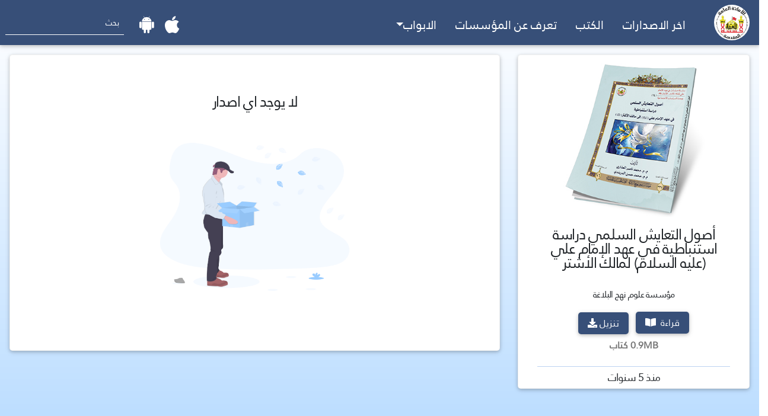

--- FILE ---
content_type: text/html; charset=UTF-8
request_url: https://publication.imamhussain.org/post/1575
body_size: 6201
content:
<!DOCTYPE html>
<html class="side-header">

<head>
    <meta name="keywords" content="أصول التعايش السلمي دراسة استنباطية في عهد الإمام علي (عليه السلام) لمالك الأشتر">
    <meta name="description" content="&lt;p style=&quot;text-align: justify; &quot;&gt;يتضمن هذا الكتاب محاولة جادة علمية تثبت أن التعايش ضرورة أصّلها القرآن الكريم وأكَّد عليه رسول الله (صلى الله عليه وآله) وأهل البيت (عليهم السلام) وجسدوه في حياتهم العملية، واشتمل هذا الكتاب على أربعة مباحث؛ الأول منها: التعريف بمفردات العنوان في اللغة والاصطلاح، أما الثاني فكان: التعايش في ضوء القرآن الكريم والسنة النبوية، وجاء الثالث: أصول التعايش السلمي من خلال العهد المبارك، وتضمن الرابع: تطبيقات التعايش السلمي في المجتمع المسلم.&lt;/p&gt;">
    <meta name="application-name" content="اصدارات العتبة الحسينية المقدسة">

    <title>كتب  مؤسسة علوم نهج البلاغة - أصول التعايش السلمي دراسة استنباطية في عهد الإمام علي (عليه السلام) لمالك الأشتر</title>
    <!-- Favicon -->
    <link rel="shortcut icon" href="https://publication.imamhussain.org/img/favicon.ico" type="image/x-icon" />
    <link rel="apple-touch-icon" href="https://publication.imamhussain.org/img/apple-touch-icon.png">

    <!-- Mobile Metas -->
    <meta name="viewport" content="width=device-width, initial-scale=1, minimum-scale=1.0, shrink-to-fit=no">

    <!-- Font Awesome -->
    <link rel="stylesheet" href="https://use.fontawesome.com/releases/v5.8.2/css/all.css">
    <!-- Google Fonts -->
    <link rel="stylesheet" href="https://fonts.googleapis.com/css?family=Roboto:300,400,500,700&display=swap">
    <!-- Bootstrap core CSS -->
    <link href="https://cdnjs.cloudflare.com/ajax/libs/twitter-bootstrap/4.4.1/css/bootstrap.min.css" rel="stylesheet">
    <!-- Material Design Bootstrap -->
    <link href="https://cdnjs.cloudflare.com/ajax/libs/mdbootstrap/4.16.0/css/mdb.min.css" rel="stylesheet">
    <!-- Web Fonts  -->
    <link href="https://fonts.googleapis.com/css?family=Open+Sans:300,400,600,700,800%7CShadows+Into+Light"
        rel="stylesheet" type="text/css">

    <script src="https://code.jquery.com/jquery-3.2.1.slim.min.js"
        integrity="sha384-KJ3o2DKtIkvYIK3UENzmM7KCkRr/rE9/Qpg6aAZGJwFDMVNA/GpGFF93hXpG5KkN" crossorigin="anonymous">
    </script>
    <script src="https://cdnjs.cloudflare.com/ajax/libs/popper.js/1.12.9/umd/popper.min.js"
        integrity="sha384-ApNbgh9B+Y1QKtv3Rn7W3mgPxhU9K/ScQsAP7hUibX39j7fakFPskvXusvfa0b4Q" crossorigin="anonymous">
    </script>
    <script src="https://maxcdn.bootstrapcdn.com/bootstrap/4.0.0/js/bootstrap.min.js"
        integrity="sha384-JZR6Spejh4U02d8jOt6vLEHfe/JQGiRRSQQxSfFWpi1MquVdAyjUar5+76PVCmYl" crossorigin="anonymous">
    </script>

    <!-- Theme CSS -->
    <link rel="stylesheet" href="https://publication.imamhussain.org/app/css/mainTheme.css">
    <link rel="stylesheet" href="https://publication.imamhussain.org/app/css/theme-elements.css">

    <script type="text/javascript" src="https://cdnjs.cloudflare.com/ajax/libs/jquery/3.4.1/jquery.min.js"></script>    <style>
        a {
            font-size: 20px
        }
        @media (max-width:987px) and (min-width:1px) {
			.mobileHide {
				display: none
			}
		}
        @media (max-width:987px) and (min-width:1px) {
			.mobileCardMl {
				margin-left: 15px
			}
		}
        @media (max-width:5000px) and (min-width:987px) {
			.desktopHide {
				display: none
			}
		}
    </style>
</head>

<body>
    <!--Navbar-->
    <style>
    .megamenu-li {
        position: static;
    }

    @media (max-width:1094px) and (min-width:992px) {
        .navTextSize {
            font-size: 16px
        }
    }
</style>

<nav class="navbar navbar-expand-lg navbar-dark" style="background-color: #374f78">

    <!-- Navbar brand -->
    
    <img class="rounded-circle" src="/img/ihlogo.jpg" style="height:60px;width:60px;" alt="">

    <!-- Collapse button -->
    <button class="navbar-toggler" type="button" data-toggle="collapse" data-target="#basicExampleNav"
        aria-controls="basicExampleNav" aria-expanded="false" aria-label="Toggle navigation">
        <span class="navbar-toggler-icon"></span>
    </button>

    <!-- Collapsible content -->
    <div class="collapse navbar-collapse" id="basicExampleNav">

        <!-- Links -->
        <ul class="navbar-nav mt-2" style="list-style-type:none">
            <li class="nav-item ml-3">
                <a class="nav-link navTextSize" href="/">اخر الاصدارات
                </a>
            </li>
            <li class="nav-item ml-3">
                <a class="nav-link navTextSize" href="/books">الكتب
                </a>
            </li>
            <li class="nav-item ml-3">
                <a class="nav-link navTextSize" href="/moreAboutOurOrganizations">تعرف عن المؤسسات</a>
            </li>

            <!-- Dropdown -->
            <li class="nav-item dropdown megamenu-li">
                <a class="nav-link navTextSize dropdown-toggle" href="" id="dropdown01" data-toggle="dropdown"
                    aria-haspopup="true" aria-expanded="false">الابواب</a>
                <div class="dropdown-menu megamenu" aria-labelledby="dropdown01">
                    <div class="row mr-1 ml-1" style="background: linear-gradient(to top, #99ccff 0%, #ffffff 106%);">
                                                 <div class="col-lg-2 col-md-4 col-sm-6 animated fadeInDown fast">
                                                                <div class="card mb-2" style="border-radius:5px;">
                                        <a href="https://publication.imamhussain.org/category/538">
                                            <h4 class="text-center" style="color:#374f78"><span
                                                    class="font-weight-bold">مركز بيّنة</h4>
                                        </a>
                                    </div>
                                </div>
                                                         <div class="col-lg-2 col-md-4 col-sm-6 animated fadeInDown fast">
                                                                <div class="card mb-2" style="border-radius:5px;">
                                        <a href="https://publication.imamhussain.org/category/537">
                                            <h4 class="text-center" style="color:#374f78"><span
                                                    class="font-weight-bold">مركز كربلاء للدراسات والبحوث</h4>
                                        </a>
                                    </div>
                                </div>
                                                         <div class="col-lg-2 col-md-4 col-sm-6 animated fadeInDown fast">
                                                                <div class="card mb-2" style="border-radius:5px;">
                                        <a href="https://publication.imamhussain.org/category/535">
                                            <h4 class="text-center" style="color:#374f78"><span
                                                    class="font-weight-bold">مؤسسة الإمام الحسين (ع) للحوار وبناء السلام</h4>
                                        </a>
                                    </div>
                                </div>
                                                         <div class="col-lg-2 col-md-4 col-sm-6 animated fadeInDown fast">
                                                                <div class="card mb-2" style="border-radius:5px;">
                                        <a href="https://publication.imamhussain.org/category/517">
                                            <h4 class="text-center" style="color:#374f78"><span
                                                    class="font-weight-bold">مركز الاعلام الدولي</h4>
                                        </a>
                                    </div>
                                </div>
                                                         <div class="col-lg-2 col-md-4 col-sm-6 animated fadeInDown fast">
                                                                <div class="card mb-2" style="border-radius:5px;">
                                        <a href="https://publication.imamhussain.org/category/508">
                                            <h4 class="text-center" style="color:#374f78"><span
                                                    class="font-weight-bold">مؤسسة الخلق العظيم</h4>
                                        </a>
                                    </div>
                                </div>
                                                         <div class="col-lg-2 col-md-4 col-sm-6 animated fadeInDown fast">
                                                                <div class="card mb-2" style="border-radius:5px;">
                                        <a href="https://publication.imamhussain.org/category/506">
                                            <h4 class="text-center" style="color:#374f78"><span
                                                    class="font-weight-bold">مركز الارشاد الاسري/ النجف الاشرف</h4>
                                        </a>
                                    </div>
                                </div>
                                                                                    <div
                                class="col-lg-2 col-md-4 col-sm-6 animated fadeInDown slow">
                                                                    <div class="card mb-2" style="border-radius:5px;">
                                        <a href="https://publication.imamhussain.org/category/495">
                                            <h4 class="text-center" style="color:#374f78"><span
                                                    class="font-weight-bold">مؤسسة وارث الأنبياء</h4>
                                        </a>
                                    </div>
                                </div>
                                                                                    <div
                                class="col-lg-2 col-md-4 col-sm-6 animated fadeInDown slow">
                                                                    <div class="card mb-2" style="border-radius:5px;">
                                        <a href="https://publication.imamhussain.org/category/489">
                                            <h4 class="text-center" style="color:#374f78"><span
                                                    class="font-weight-bold">مركز الإمام الحسن عليه السلام</h4>
                                        </a>
                                    </div>
                                </div>
                                                                                    <div
                                class="col-lg-2 col-md-4 col-sm-6 animated fadeInDown slow">
                                                                    <div class="card mb-2" style="border-radius:5px;">
                                        <a href="https://publication.imamhussain.org/category/485">
                                            <h4 class="text-center" style="color:#374f78"><span
                                                    class="font-weight-bold">دار اللغة والأدب العربي</h4>
                                        </a>
                                    </div>
                                </div>
                                                                                    <div
                                class="col-lg-2 col-md-4 col-sm-6 animated fadeInDown slow">
                                                                    <div class="card mb-2" style="border-radius:5px;">
                                        <a href="https://publication.imamhussain.org/category/482">
                                            <h4 class="text-center" style="color:#374f78"><span
                                                    class="font-weight-bold">مركز العلامة الحلي</h4>
                                        </a>
                                    </div>
                                </div>
                                                                                    <div
                                class="col-lg-2 col-md-4 col-sm-6 animated fadeInDown slow">
                                                                    <div class="card mb-2" style="border-radius:5px;">
                                        <a href="https://publication.imamhussain.org/category/479">
                                            <h4 class="text-center" style="color:#374f78"><span
                                                    class="font-weight-bold"> قسم الشؤون الفكرية والثقافية</h4>
                                        </a>
                                    </div>
                                </div>
                                                                                    <div
                                class="col-lg-2 col-md-4 col-sm-6 animated fadeInDown slow">
                                                                    <div class="card mb-2" style="border-radius:5px;">
                                        <a href="https://publication.imamhussain.org/category/477">
                                            <h4 class="text-center" style="color:#374f78"><span
                                                    class="font-weight-bold">قسم الخطابة الحسينية</h4>
                                        </a>
                                    </div>
                                </div>
                                                                                        <div class="col-lg-2 col-md-4 col-sm-6 animated fadeInDown  slower">
                                                                        <div class="card mb-2" style="border-radius:5px;">
                                        <a href="https://publication.imamhussain.org/category/474">
                                            <h4 class="text-center" style="color:#374f78"><span
                                                    class="font-weight-bold">الحسيني الصغير</h4>
                                        </a>
                                    </div>
                                </div>
                                                                                        <div class="col-lg-2 col-md-4 col-sm-6 animated fadeInDown  slower">
                                                                        <div class="card mb-2" style="border-radius:5px;">
                                        <a href="https://publication.imamhussain.org/category/471">
                                            <h4 class="text-center" style="color:#374f78"><span
                                                    class="font-weight-bold">واحة المرأة</h4>
                                        </a>
                                    </div>
                                </div>
                                                                                        <div class="col-lg-2 col-md-4 col-sm-6 animated fadeInDown  slower">
                                                                        <div class="card mb-2" style="border-radius:5px;">
                                        <a href="https://publication.imamhussain.org/category/464">
                                            <h4 class="text-center" style="color:#374f78"><span
                                                    class="font-weight-bold">مؤسسة علوم نهج البلاغة</h4>
                                        </a>
                                    </div>
                                </div>
                                                                                        <div class="col-lg-2 col-md-4 col-sm-6 animated fadeInDown  slower">
                                                                        <div class="card mb-2" style="border-radius:5px;">
                                        <a href="https://publication.imamhussain.org/category/463">
                                            <h4 class="text-center" style="color:#374f78"><span
                                                    class="font-weight-bold">مؤسسة الدليل</h4>
                                        </a>
                                    </div>
                                </div>
                                                                                        <div class="col-lg-2 col-md-4 col-sm-6 animated fadeInDown  slower">
                                                                        <div class="card mb-2" style="border-radius:5px;">
                                        <a href="https://publication.imamhussain.org/category/457">
                                            <h4 class="text-center" style="color:#374f78"><span
                                                    class="font-weight-bold">مركز إحياء التراث الثقافي والديني</h4>
                                        </a>
                                    </div>
                                </div>
                                                                                        <div class="col-lg-2 col-md-4 col-sm-6 animated fadeInDown  slower">
                                                                        <div class="card mb-2" style="border-radius:5px;">
                                        <a href="https://publication.imamhussain.org/category/450">
                                            <h4 class="text-center" style="color:#374f78"><span
                                                    class="font-weight-bold">دار القرآن الكريم</h4>
                                        </a>
                                    </div>
                                </div>
                                                                                        <div class="col-lg-2 col-md-4 col-sm-6 animated fadeInDown  slower">
                                                                        <div class="card mb-2" style="border-radius:5px;">
                                        <a href="https://publication.imamhussain.org/category/405">
                                            <h4 class="text-center" style="color:#374f78"><span
                                                    class="font-weight-bold">مجلة الأحرار</h4>
                                        </a>
                                    </div>
                                </div>
                                                                                        <div class="col-lg-2 col-md-4 col-sm-6 animated fadeInDown  slower">
                                                                        <div class="card mb-2" style="border-radius:5px;">
                                        <a href="https://publication.imamhussain.org/category/408">
                                            <h4 class="text-center" style="color:#374f78"><span
                                                    class="font-weight-bold">لا تقرأني</h4>
                                        </a>
                                    </div>
                                </div>
                                                                                        <div class="col-lg-2 col-md-4 col-sm-6 animated fadeInDown  slower">
                                                                        <div class="card mb-2" style="border-radius:5px;">
                                        <a href="https://publication.imamhussain.org/category/409">
                                            <h4 class="text-center" style="color:#374f78"><span
                                                    class="font-weight-bold">اصدارات خاصة</h4>
                                        </a>
                                    </div>
                                </div>
                                                                                        <div class="col-lg-2 col-md-4 col-sm-6 animated fadeInDown  slower">
                                                                        <div class="card mb-2" style="border-radius:5px;">
                                        <a href="https://publication.imamhussain.org/category/410">
                                            <h4 class="text-center" style="color:#374f78"><span
                                                    class="font-weight-bold">فتية الخير</h4>
                                        </a>
                                    </div>
                                </div>
                                                                                        <div class="col-lg-2 col-md-4 col-sm-6 animated fadeInDown  slower">
                                                                        <div class="card mb-2" style="border-radius:5px;">
                                        <a href="https://publication.imamhussain.org/category/411">
                                            <h4 class="text-center" style="color:#374f78"><span
                                                    class="font-weight-bold">لو سألوك</h4>
                                        </a>
                                    </div>
                                </div>
                                                                                        <div class="col-lg-2 col-md-4 col-sm-6 animated fadeInDown  slower">
                                                                        <div class="card mb-2" style="border-radius:5px;">
                                        <a href="https://publication.imamhussain.org/category/412">
                                            <h4 class="text-center" style="color:#374f78"><span
                                                    class="font-weight-bold">العائلة المسلمة</h4>
                                        </a>
                                    </div>
                                </div>
                                                                                        <div class="col-lg-2 col-md-4 col-sm-6 animated fadeInDown  slower">
                                                                        <div class="card mb-2" style="border-radius:5px;">
                                        <a href="https://publication.imamhussain.org/category/413">
                                            <h4 class="text-center" style="color:#374f78"><span
                                                    class="font-weight-bold">دواة</h4>
                                        </a>
                                    </div>
                                </div>
                                                                                        <div class="col-lg-2 col-md-4 col-sm-6 animated fadeInDown  slower">
                                                                        <div class="card mb-2" style="border-radius:5px;">
                                        <a href="https://publication.imamhussain.org/category/414">
                                            <h4 class="text-center" style="color:#374f78"><span
                                                    class="font-weight-bold">نسيم</h4>
                                        </a>
                                    </div>
                                </div>
                                                                                        <div class="col-lg-2 col-md-4 col-sm-6 animated fadeInDown  slower">
                                                                        <div class="card mb-2" style="border-radius:5px;">
                                        <a href="https://publication.imamhussain.org/category/416">
                                            <h4 class="text-center" style="color:#374f78"><span
                                                    class="font-weight-bold">قطوف حسينية</h4>
                                        </a>
                                    </div>
                                </div>
                                                                                        <div class="col-lg-2 col-md-4 col-sm-6 animated fadeInDown  slower">
                                                                        <div class="card mb-2" style="border-radius:5px;">
                                        <a href="https://publication.imamhussain.org/category/417">
                                            <h4 class="text-center" style="color:#374f78"><span
                                                    class="font-weight-bold">المبين</h4>
                                        </a>
                                    </div>
                                </div>
                                                                                        <div class="col-lg-2 col-md-4 col-sm-6 animated fadeInDown  slower">
                                                                        <div class="card mb-2" style="border-radius:5px;">
                                        <a href="https://publication.imamhussain.org/category/425">
                                            <h4 class="text-center" style="color:#374f78"><span
                                                    class="font-weight-bold">بحوث و دراسات</h4>
                                        </a>
                                    </div>
                                </div>
                                                                                        <div class="col-lg-2 col-md-4 col-sm-6 animated fadeInDown  slower">
                                                                        <div class="card mb-2" style="border-radius:5px;">
                                        <a href="https://publication.imamhussain.org/category/475">
                                            <h4 class="text-center" style="color:#374f78"><span
                                                    class="font-weight-bold">مجلة الموقف السياسي</h4>
                                        </a>
                                    </div>
                                </div>
                                                                                        <div class="col-lg-2 col-md-4 col-sm-6 animated fadeInDown  slower">
                                                                        <div class="card mb-2" style="border-radius:5px;">
                                        <a href="https://publication.imamhussain.org/category/476">
                                            <h4 class="text-center" style="color:#374f78"><span
                                                    class="font-weight-bold">مجلة المسرح الحسيني</h4>
                                        </a>
                                    </div>
                                </div>
                                                                                        <div class="col-lg-2 col-md-4 col-sm-6 animated fadeInDown  slower">
                                                                        <div class="card mb-2" style="border-radius:5px;">
                                        <a href="https://publication.imamhussain.org/category/484">
                                            <h4 class="text-center" style="color:#374f78"><span
                                                    class="font-weight-bold">مركز التبليغ القرآني الدولي</h4>
                                        </a>
                                    </div>
                                </div>
                                                                                        <div class="col-lg-2 col-md-4 col-sm-6 animated fadeInDown  slower">
                                                                        <div class="card mb-2" style="border-radius:5px;">
                                        <a href="https://publication.imamhussain.org/category/534">
                                            <h4 class="text-center" style="color:#374f78"><span
                                                    class="font-weight-bold">مجلة العتبات</h4>
                                        </a>
                                    </div>
                                </div>
                                                    </div>
                </div>
            </li>
        </ul>
        <form class="form-inline text-left mr-auto" action="/results" method="GET">
            <div class="md-form my-0 row">
                <a style="margin-right:60px"
                    href="https://apps.apple.com/us/app/%D8%A7%D8%B5%D8%AF%D8%A7%D8%B1%D8%A7%D8%AA-%D8%A7%D9%84%D8%B9%D8%AA%D8%A8%D8%A9-%D8%A7%D9%84%D8%AD%D8%B3%D9%8A%D9%86%D9%8A%D8%A9-%D8%A7%D9%84%D9%85%D9%82%D8%AF%D8%B3/id1510554418"
                    target="_blank"><i class="fab fa-apple text-white mt-2 ml-3" style="font-size:33px"></i></a>
                <a href="https://play.google.com/store/apps/details?id=com.ihmagazines&hl=en" target="_blank"><i
                        class="fab fa-android text-white mt-2 ml-3" style="font-size:33px"></i></a>
                <input class="form-control mr-sm-2 pr-2" style="width: 200px" type="text" name="query" placeholder="بحث"
                    aria-label="Search">
            </div>
        </form>
    </div>
</nav>

<script>
    $(document).ready(function() {
	$(".megamenu").on("click", function(e) {
		e.stopPropagation();
	});
});
</script>
    <section class="gradient" style="min-height: 1000px">
        <div class="row">
            <div class="col-lg-4 col-sm-12">
                <div class="card mr-3 ml-3 mt-2 pt-2 desktopHide" style="border-radius:5px;">
                    <h4 class="text-center" style="font-size: 25px">أصول التعايش السلمي دراسة استنباطية في عهد الإمام علي (عليه السلام) لمالك الأشتر</h4>
                </div>
                <div class="card mr-3 mt-3 mb-3 mobileCardMl" style="border-radius:5px;">
                    <div class="mt-2 col justify-content-center">
                        <div class="text-center">
                            <div class="spinner-border text-center"
                                style="color:#374f78;margin-top:102.5px;margin-bottom:102.5px" id="1575">
                            </div>
                            <script>
                                function imgLoaded(id) {
												$('#'+id).hide()
												}
                            </script>
                            <a data-toggle="modal" data-target="#imageModal" onclick="selectedImage({&quot;id&quot;:1575,&quot;title&quot;:&quot;\u0623\u0635\u0648\u0644 \u0627\u0644\u062a\u0639\u0627\u064a\u0634 \u0627\u0644\u0633\u0644\u0645\u064a \u062f\u0631\u0627\u0633\u0629 \u0627\u0633\u062a\u0646\u0628\u0627\u0637\u064a\u0629 \u0641\u064a \u0639\u0647\u062f \u0627\u0644\u0625\u0645\u0627\u0645 \u0639\u0644\u064a (\u0639\u0644\u064a\u0647 \u0627\u0644\u0633\u0644\u0627\u0645) \u0644\u0645\u0627\u0644\u0643 \u0627\u0644\u0623\u0634\u062a\u0631&quot;,&quot;title_normalized&quot;:&quot;\u0627\u0635\u0648\u0644 \u0627\u0644\u062a\u0639\u0627\u064a\u0634 \u0627\u0644\u0633\u0644\u0645\u064a \u062f\u0631\u0627\u0633\u0629 \u0627\u0633\u062a\u0646\u0628\u0627\u0637\u064a\u0629 \u0641\u064a \u0639\u0647\u062f \u0627\u0644\u0627\u0645\u0627\u0645 \u0639\u0644\u064a (\u0639\u0644\u064a\u0647 \u0627\u0644\u0633\u0644\u0627\u0645) \u0644\u0645\u0627\u0644\u0643 \u0627\u0644\u0627\u0634\u062a\u0631&quot;,&quot;slug&quot;:&quot;asol-altaaaysh-alslmy-dras-astnbaty-fy-aahd-alemam-aaly-aalyh-alslam-lmalk-alashtr&quot;,&quot;content&quot;:&quot;&lt;p style=\&quot;text-align: justify; \&quot;&gt;\u064a\u062a\u0636\u0645\u0646 \u0647\u0630\u0627 \u0627\u0644\u0643\u062a\u0627\u0628 \u0645\u062d\u0627\u0648\u0644\u0629 \u062c\u0627\u062f\u0629 \u0639\u0644\u0645\u064a\u0629 \u062a\u062b\u0628\u062a \u0623\u0646 \u0627\u0644\u062a\u0639\u0627\u064a\u0634 \u0636\u0631\u0648\u0631\u0629 \u0623\u0635\u0651\u0644\u0647\u0627 \u0627\u0644\u0642\u0631\u0622\u0646 \u0627\u0644\u0643\u0631\u064a\u0645 \u0648\u0623\u0643\u0651\u064e\u062f \u0639\u0644\u064a\u0647 \u0631\u0633\u0648\u0644 \u0627\u0644\u0644\u0647 (\u0635\u0644\u0649 \u0627\u0644\u0644\u0647 \u0639\u0644\u064a\u0647 \u0648\u0622\u0644\u0647) \u0648\u0623\u0647\u0644 \u0627\u0644\u0628\u064a\u062a (\u0639\u0644\u064a\u0647\u0645 \u0627\u0644\u0633\u0644\u0627\u0645) \u0648\u062c\u0633\u062f\u0648\u0647 \u0641\u064a \u062d\u064a\u0627\u062a\u0647\u0645 \u0627\u0644\u0639\u0645\u0644\u064a\u0629\u060c \u0648\u0627\u0634\u062a\u0645\u0644 \u0647\u0630\u0627 \u0627\u0644\u0643\u062a\u0627\u0628 \u0639\u0644\u0649 \u0623\u0631\u0628\u0639\u0629 \u0645\u0628\u0627\u062d\u062b\u061b \u0627\u0644\u0623\u0648\u0644 \u0645\u0646\u0647\u0627: \u0627\u0644\u062a\u0639\u0631\u064a\u0641 \u0628\u0645\u0641\u0631\u062f\u0627\u062a \u0627\u0644\u0639\u0646\u0648\u0627\u0646 \u0641\u064a \u0627\u0644\u0644\u063a\u0629 \u0648\u0627\u0644\u0627\u0635\u0637\u0644\u0627\u062d\u060c \u0623\u0645\u0627 \u0627\u0644\u062b\u0627\u0646\u064a \u0641\u0643\u0627\u0646: \u0627\u0644\u062a\u0639\u0627\u064a\u0634 \u0641\u064a \u0636\u0648\u0621 \u0627\u0644\u0642\u0631\u0622\u0646 \u0627\u0644\u0643\u0631\u064a\u0645 \u0648\u0627\u0644\u0633\u0646\u0629 \u0627\u0644\u0646\u0628\u0648\u064a\u0629\u060c \u0648\u062c\u0627\u0621 \u0627\u0644\u062b\u0627\u0644\u062b: \u0623\u0635\u0648\u0644 \u0627\u0644\u062a\u0639\u0627\u064a\u0634 \u0627\u0644\u0633\u0644\u0645\u064a \u0645\u0646 \u062e\u0644\u0627\u0644 \u0627\u0644\u0639\u0647\u062f \u0627\u0644\u0645\u0628\u0627\u0631\u0643\u060c \u0648\u062a\u0636\u0645\u0646 \u0627\u0644\u0631\u0627\u0628\u0639: \u062a\u0637\u0628\u064a\u0642\u0627\u062a \u0627\u0644\u062a\u0639\u0627\u064a\u0634 \u0627\u0644\u0633\u0644\u0645\u064a \u0641\u064a \u0627\u0644\u0645\u062c\u062a\u0645\u0639 \u0627\u0644\u0645\u0633\u0644\u0645.&lt;\/p&gt;&quot;,&quot;cat_id&quot;:466,&quot;pic&quot;:&quot;1606984240\u0627\u0635\u0648\u0644 \u0627\u0644\u062a\u0639\u0627\u064a\u0634.jpg&quot;,&quot;downloads&quot;:137,&quot;views&quot;:1,&quot;size&quot;:&quot;0.9&quot;,&quot;pages&quot;:117,&quot;deleted_at&quot;:null,&quot;created_at&quot;:&quot;2020-12-03 08:30:40&quot;,&quot;updated_at&quot;:&quot;2025-12-26 06:52:15&quot;,&quot;user_id&quot;:35,&quot;pdf&quot;:&quot;1606984240\u0627\u0635\u0648\u0644 \u0627\u0644\u062a\u0639\u0627\u064a\u0634 \u0627\u0644\u0633\u0644\u0645\u064a.pdf&quot;,&quot;type&quot;:&quot;BOOK&quot;,&quot;category&quot;:{&quot;id&quot;:466,&quot;name&quot;:&quot;\u0643\u062a\u0628  \u0645\u0624\u0633\u0633\u0629 \u0639\u0644\u0648\u0645 \u0646\u0647\u062c \u0627\u0644\u0628\u0644\u0627\u063a\u0629&quot;,&quot;name_normalized&quot;:&quot;\u0643\u062a\u0628  \u0645\u0648\u0633\u0633\u0629 \u0639\u0644\u0648\u0645 \u0646\u0647\u062c \u0627\u0644\u0628\u0644\u0627\u063a\u0629&quot;,&quot;created_at&quot;:&quot;2020-08-24 02:13:24&quot;,&quot;updated_at&quot;:&quot;2023-11-26 17:55:06&quot;,&quot;description&quot;:&quot;&quot;,&quot;description_normalized&quot;:&quot;&quot;,&quot;featured_image&quot;:null,&quot;facebook&quot;:&quot;&quot;,&quot;website&quot;:&quot;&quot;,&quot;order&quot;:1,&quot;user_id&quot;:35,&quot;parent_id&quot;:&quot;464&quot;,&quot;deleted_at&quot;:null}})">
                                <img onload="imgLoaded(1575)" style="max-width:250px;"
                                    src="https://publication.imamhussain.org/uploads/publications/1606984240اصول التعايش.jpg" class="img-fluid w-100" />
                            </a>
                        </div>
                    </div>
                    <div class="card-body" style="margin-top:-15px;margin-bottom:-10px">
                        <h3 class="text-center mobileHide">أصول التعايش السلمي دراسة استنباطية في عهد الإمام علي (عليه السلام) لمالك الأشتر</h3>
                        <h4 class="text-center desktopHide">
                            <p style="text-align: justify; ">يتضمن هذا الكتاب محاولة جادة علمية تثبت أن التعايش ضرورة أصّلها القرآن الكريم وأكَّد عليه رسول الله (صلى الله عليه وآله) وأهل البيت (عليهم السلام) وجسدوه في حياتهم العملية، واشتمل هذا الكتاب على أربعة مباحث؛ الأول منها: التعريف بمفردات العنوان في اللغة والاصطلاح، أما الثاني فكان: التعايش في ضوء القرآن الكريم والسنة النبوية، وجاء الثالث: أصول التعايش السلمي من خلال العهد المبارك، وتضمن الرابع: تطبيقات التعايش السلمي في المجتمع المسلم.</p>
                        </h4>
                        <a href="https://publication.imamhussain.org/category/466">
                            <h5 class="text-center" style="font-size: 15px">
                                                                مؤسسة علوم نهج البلاغة
                                </h5>
                        </a>
                        <div class="row text-center justify-content-center">
                            <div class="">
                                <span class="text-center d-block mt-4  btnML"><a
                                        href="https://publication.imamhussain.org/uploads/pdf/1606984240اصول التعايش السلمي.pdf" target="_blank"
                                        style="border-radius:5px;float:right;margin-top:-18px;background-color:#374f78"
                                        class="btn text-white btn-lg">قراءة <i
                                            class="fas fa-book-open mr-1"></i></a></span>
                            </div>
                            <div class="">
                                <span class="text-center d-block mt-4">
                                    <a class="btn text-white btn-lg" href="/uploads/pdf/1606984240اصول التعايش السلمي.pdf"
                                        download="أصول التعايش السلمي دراسة استنباطية في عهد الإمام علي (عليه السلام) لمالك الأشتر"
                                        onclick="window.open('https://publication.imamhussain.org/api/incrementDownloads/1575');"
                                        style="border-radius:5px;margin-top:-18px;background-color:#374f78">تنزيل<i
                                            class="fas fa-download mr-1"></i></a></span>
                            </div>
                        </div>
                        <p class="font-weight-bold text-center" style="font-size:medium">
                                                        0.9MB كتاب
                                                    </p>
                        <hr style="background-color:rgb(188, 211, 241)">
                        <div style="height:10px;margin-top:-18px">
                                                        <h4 class="text-center" style="font-size: 18px"><time class="timeago"
                                    datetime="2020-12-03 08:30:40"></time></h4>
                                                    </div>
                    </div>
                </div>
            </div>
            <div class="col-lg-8 mobileHide">
                <div class="card mt-3 ml-3 mb-3 p-2 justify-content-center" style="border-radius:5px;height:500px">
                                        <h3 class="text-center">لا يوجد اي اصدار</h3>
                    <div class="text-center">
                        <img style="border-radius:5px;height: 300px;width:350px;object-fit:cover;margin-bottom:10px"
                            src="/img/empty.png">
                    </div>
                                    </div>
            </div>
        </div>
    </section>
    <!-- Footer -->
<footer class="page-footer font-small" style="background-color: #374f78">

    <!-- Footer Elements -->
    <div class="container justify-content-center text-center">
        <div class="text-center">
            <a href="https://imamhussain.org" target="_blank"><img class="rounded-circle mt-3" src="/img/ihlogo2.jpg" style="height:80px;width:80px;" alt=""></a>
        </div>
        <img src="/img/logoText.png" alt="">
        <hr style="background-color: white;height:1px">
        <!-- Grid column -->
        <div class="pb-4 pt-2">
            <div class="row justify-content-center ml-4">
                <div class="col-2">
                    <!-- Facebook -->
                    <a href="https://www.facebook.com/imamhussainorg" class="fb-ic" target="_blank">
                        <i class="fab fa-facebook-f fa-lg white-text mr-md-5 mr-3 fa-2x"> </i>
                    </a>
                </div>

                <div class="col-2">
                    <!--Instagram-->
                    <a href="https://www.instagram.com/imamhussainorg/" target="_blank" class="ins-ic">
                        <i class="fab fa-instagram fa-lg white-text mr-md-5 mr-3 fa-2x"> </i>
                    </a>
                </div>

                <div class="col-2">
                    <!-- Twitter -->
                    <a href="https://twitter.com/imamhussainorg" class="tw-ic" target="_blank">
                        <i class="fab fa-twitter fa-lg white-text mr-md-5 mr-3 fa-2x"> </i>
                    </a>
                </div>

                <div class="col-2">
                    <!--youtube-->
                    <a href="https://www.youtube.com/channel/UCG62vI9vb-neEb2t5XWT_Gg" target="_blank" class="pin-ic">
                        <i class="fab fa-youtube fa-lg white-text mr-md-5 mr-3 fa-2x"> </i>
                    </a>
                </div>

                <div class="col-2">
                    <!--viber-->
                    <a href="https://chats.viber.com/imamhussainorg" target="_blank" class="pin-ic">
                        <i class="fab fa-viber fa-lg white-text mr-md-5 mr-3 fa-2x"> </i>
                    </a>
                </div>
                <div class="col-2">
                    <!--telegram-->
                    <a href="https://t.me/imamhussain_ar" class="pin-ic" target="_blank">
                        <i class="fab fa-telegram fa-lg white-text mr-md-5 mr-3 fa-2x"> </i>
                    </a>
                </div>
            </div>
        </div>
        <!-- Grid column -->

    </div>
    <!-- Footer Elements -->

</footer>
<!-- Footer -->    <div id="imageModal" class="modal fade" role="dialog">
        <div class="modal-dialog modal-lg">

            <!-- Modal content-->
            <div class="modal-content">
                <div class="modal-header">

                    <h4 class="modal-title" style="text-align: center" id="modalHeaderImage"></h4>
                    <button type="button" class="text-left" style="background-color: white;height:30px"
                        data-dismiss="modal">
                        <h3>&times;</h3>
                    </button>
                </div>
                <div class="modal-body text-center">
                    <img src="" id="modalImage">
                </div>
            </div>

        </div>
    </div>
    <script src="/arabic-timeago.js" type="text/javascript"></script>
    <script>
        function selectedImage(post){
			$('#modalHeaderImage').html(post.title);
			var url = "https:\/\/publication.imamhussain.org"
			$('#modalImage').attr('src',url + "/uploads/publications/" + post.pic)
		}
        $('.timeago').timeago();
    </script>
<script defer src="https://static.cloudflareinsights.com/beacon.min.js/vcd15cbe7772f49c399c6a5babf22c1241717689176015" integrity="sha512-ZpsOmlRQV6y907TI0dKBHq9Md29nnaEIPlkf84rnaERnq6zvWvPUqr2ft8M1aS28oN72PdrCzSjY4U6VaAw1EQ==" data-cf-beacon='{"version":"2024.11.0","token":"e10da2af7a97410fba61fe974e53a01f","r":1,"server_timing":{"name":{"cfCacheStatus":true,"cfEdge":true,"cfExtPri":true,"cfL4":true,"cfOrigin":true,"cfSpeedBrain":true},"location_startswith":null}}' crossorigin="anonymous"></script>
</body>

--- FILE ---
content_type: text/css
request_url: https://publication.imamhussain.org/app/css/mainTheme.css
body_size: 23566
content:
/*
Name: 			mainTheme.css
Written by: 	Okler Themes - (http://www.okler.net)
Theme Version:	7.6.0
*/
html {
	direction: rtl;
	overflow-x: hidden;
	-webkit-box-shadow: none !important;
	box-shadow: none !important;
	-webkit-font-smoothing: antialiased;
}

body {
	background-color: #FFF;
	color: #777;
	font-family: "Open Sans", Arial, sans-serif;
	font-size: 14px;
	line-height: 26px;
	margin: 0;
	direction: rtl;
}

body a {
	outline: none !important;
}




.body {
	background-color: #FFF;
}

html.safari:not(.no-safari-overflow-x-fix) .body {
	overflow-x: hidden;
}

li {
	line-height: 24px;
}

/* Responsive */
@media (max-width: 575px) {
	body {
		font-size: 13px;
	}
}
/*  */


.-body {
	display: -webkit-box;
	display: -ms-flexbox;
	display: flex;
	-webkit-box-orient: vertical;
	-webkit-box-direction: normal;
	-ms-flex-direction: column;
	flex-direction: column;
	background: #FFF;
	-webkit-transition: min-height 0.3s ease;
	transition: min-height 0.3s ease;
	width: 100%;
	border-top: 3px solid #EDEDED;
	border-bottom: 1px solid transparent;
	z-index: 1001;
}

.-body.-body-bottom-border-fixed {
	border-bottom: 1px solid rgba(234, 234, 234, 0.5) !important;
}

.-body[class*="border-color-"] {
	border-bottom: 0 !important;
}

.-container {
	position: relative;
	display: -webkit-box;
	display: -ms-flexbox;
	display: flex;
	-webkit-box-orient: horizontal;
	-webkit-box-direction: normal;
	-ms-flex-flow: row wrap;
	flex-flow: row wrap;
	-webkit-box-align: center;
	-ms-flex-align: center;
	align-items: center;
	-webkit-transition: ease height 300ms;
	transition: ease height 300ms;
}

@media (max-width: 991px) {
	.-container:not(.container):not(.container-fluid) .-nav-main {
		padding: 0 0.75rem;
	}
}

.-container.-container-height-xs {
	height: 80px;
}

.-container.-container-height-sm {
	height: 100px;
}

.-container.-container-height-md {
	height: 125px;
}

.-container.-container-height-lg {
	height: 145px;
}

.container {
	position: relative;
}

@media (max-width: 767px) {
	.container {
		width: 100%;
	}
}

.-row {
	display: -webkit-box;
	display: -ms-flexbox;
	display: flex;
	-webkit-box-flex: 1;
	-ms-flex-positive: 1;
	flex-grow: 1;
	-webkit-box-align: center;
	-ms-flex-align: center;
	align-items: center;
	-ms-flex-item-align: stretch;
	align-self: stretch;
	max-height: 100%;
}

.-column {
	display: -webkit-box;
	display: -ms-flexbox;
	display: flex;
	-ms-flex-item-align: stretch;
	align-self: stretch;
	-webkit-box-align: center;
	-ms-flex-align: center;
	align-items: center;
	-webkit-box-flex: 1;
	-ms-flex-positive: 1;
	flex-grow: 1;
	-webkit-box-orient: vertical;
	-webkit-box-direction: normal;
	-ms-flex-direction: column;
	flex-direction: column;
}

.-column.-column-border-right {
	border-right: 1px solid rgba(0, 0, 0, 0.06);
}

.-column.-column-border-left {
	border-left: 1px solid rgba(0, 0, 0, 0.06);
}

.-column .-row {
	-webkit-box-pack: inherit;
	-ms-flex-pack: inherit;
	justify-content: inherit;
}

.-column .-extra-info {
	list-style: outside none none;
	margin: 0;
	padding: 0;
}

.-column .-extra-info li {
	display: -webkit-inline-box;
	display: -ms-inline-flexbox;
	display: inline-flex;
	margin-left: 25px;
}

.-column .-extra-info li .-extra-info-icon {
	font-size: 32px;
	font-size: 2rem;
	margin-right: 10px;
}

.-column .-extra-info li .-extra-info-text label {
	display: block;
	margin: 0;
	color: #999;
	font-size: 12px;
	font-size: 0.75rem;
	line-height: 1.2;
}

.-column .-extra-info li .-extra-info-text strong {
	display: block;
	margin: 0;
	color: #333;
	font-size: 14.4px;
	font-size: 0.9rem;
	line-height: 1.3;
}

.-column .-extra-info li .-extra-info-text a {
	color: #333;
}

.-column .-extra-info li .feature-box p {
	margin: 0;
}

.-column .-extra-info li .feature-box small {
	position: relative;
	top: -4px;
	font-size: 80%;
}

.-no-min-height .-body {
	min-height: 0 !important;
}

.-top {
	display: -webkit-box;
	display: -ms-flexbox;
	display: flex;
	-webkit-box-align: center;
	-ms-flex-align: center;
	align-items: center;
	border-bottom: 2px solid rgba(0, 0, 0, 0.06);
	min-height: 47px;
}

.-top.-top-light-border-bottom {
	border-bottom-color: rgba(255, 255, 255, 0.1);
}

.-top.-top-simple-border-bottom {
	border-bottom-width: 1px;
}

.-top.-top-default {
	background: #f7f7f7;
}

.-top.-top-borders {
	border-bottom-width: 1px;
}

.-top.-top-borders .nav-item-borders {
	border-right: 1px solid rgba(0, 0, 0, 0.06);
	padding-left: 12px;
	padding-right: 12px;
}

.-top.-top-borders .nav-item-borders:first-child {
	padding-left: 0;
}

.-top.-top-borders .nav-item-borders:last-child {
	border-right: 0;
}

.-top.-top-light-borders {
	border-bottom-color: rgba(255, 255, 255, 0.2);
}

.-top.-top-light-borders.-top-borders .nav-item-borders {
	border-right-color: rgba(255, 255, 255, 0.2);
}

.-top.-top-light-2-borders {
	border-bottom-color: rgba(255, 255, 255, 0.06);
}

.-top.-top-light-2-borders.-top-borders .nav-item-borders {
	border-right-color: rgba(255, 255, 255, 0.06);
}

.-logo {
	margin: 16px 0;
	margin: 1rem 0;
	position: relative;
	z-index: 1;
}

.-logo img {
	-webkit-transition: all 0.3s ease;
	transition: all 0.3s ease;
	position: relative;
	top: 0;
}

.-nav {
	padding: 16px 0;
	padding: 1rem 0;
	min-height: 70px;
}

.-nav-top {
	display: -webkit-box;
	display: -ms-flexbox;
	display: flex;
	-ms-flex-item-align: stretch;
	align-self: stretch;
	-webkit-box-align: center;
	-ms-flex-align: center;
	align-items: center;
}

.-nav-top .nav > li > a, .-nav-top .nav > li > span {
	color: #999;
	font-size: 0.9em;
	padding: 6px 10px;
	display: inline-block;
}

.-nav-top .nav > li > a [class*="fa-"], .-nav-top .nav > li > a .icons, .-nav-top .nav > li > span [class*="fa-"], .-nav-top .nav > li > span .icons {
	margin-right: 3px;
	font-size: 0.8em;
	position: relative;
}

.-nav-top .nav > li > a {
	text-decoration: none;
}

.-nav-top .nav > li > a:hover, .-nav-top .nav > li > a a:focus {
	background: transparent;
}

.-nav-top .nav > li.open > .dropdown-menu-toggle {
	border-radius: 4px 4px 0 0;
}

.-nav-top .nav > li + .nav-item-left-border {
	margin-left: 10px;
	padding-left: 10px;
	position: relative;
}

.-nav-top .nav > li + .nav-item-left-border:after {
	background: rgba(0, 0, 0, 0.08);
	content: "";
	width: 1px;
	height: 16px;
	position: absolute;
	display: block;
	top: 50%;
	-webkit-transform: translate3d(0, -50%, 0);
	transform: translate3d(0, -50%, 0);
	left: 0;
}

.-nav-top .nav > li.nav-item-left-border.nav-item-left-border-remove:after {
	content: none;
}

@media (max-width: 575px) {
	.-nav-top .nav > li:not(.d-none) {
		margin-left: 0;
		padding-left: 0;
	}
}

@media (max-width: 767px) {
	.-nav-top .nav > li.nav-item-left-border-remove.d-none {
		margin-left: 0;
		padding-left: 0;
	}
}

.-nav-top .nav > li.nav-item-left-border.nav-item-left-border-show:after {
	content: '';
}

@media (min-width: 576px) {
	.-nav-top .nav > li.nav-item-left-border.nav-item-left-border-sm-show:after {
		content: '';
	}
}

@media (min-width: 768px) {
	.-nav-top .nav > li.nav-item-left-border.nav-item-left-border-md-show:after {
		content: '';
	}
}

@media (min-width: 992px) {
	.-nav-top .nav > li.nav-item-left-border.nav-item-left-border-lg-show:after {
		content: '';
	}
}

@media (min-width: 1200px) {
	.-nav-top .nav > li.nav-item-left-border.nav-item-left-border-xl-show:after {
		content: '';
	}
}

.-nav-top .nav > li.nav-item.dropdown.show .nav-link {
	background: transparent;
}

.-nav-top .nav > li.nav-item:not(.dropdown) > a [class*="fa-"], .-nav-top .nav > li.nav-item:not(.dropdown) > a .icons {
	left: -1px;
	top: -1px;
}

.-nav-top .nav > li.nav-item-anim-icon > a:hover [class*="fa-"], .-nav-top .nav > li.nav-item-anim-icon > a:hover .icons {
	-webkit-animation: navItemArrow 600ms ease;
	animation: navItemArrow 600ms ease;
	-webkit-animation-iteration-count: infinite;
	animation-iteration-count: infinite;
}

.-nav-top .dropdown .dropdown-item {
	font-size: 0.75em;
}

.-nav-top .dropdown-menu {
	border: 0;
	margin-top: -2px;
	margin-left: -2px;
	padding: 0;
	-webkit-box-shadow: 0 10px 30px 10px rgba(0, 0, 0, 0.05);
	box-shadow: 0 10px 30px 10px rgba(0, 0, 0, 0.05);
	background: #FFF;
	padding: 3px;
	min-width: 180px;
	z-index: 10000;
	margin-right: 0;
	margin-top: 1px;
	-webkit-transition: opacity .2s ease-out;
	transition: opacity .2s ease-out;
	border-radius: 0;
}

.-nav-top .dropdown-menu:before {
	content: '';
	display: block;
	position: absolute;
	top: 0;
	right: 5px;
	width: 0;
	height: 0;
	border-left: 7px solid transparent;
	border-right: 7px solid transparent;
	border-bottom: 7px solid white;
	-webkit-transform: translate3d(-7px, -6px, 0);
	transform: translate3d(-7px, -6px, 0);
}

.-nav-top .dropdown-menu.dropdow-menu-arrow-right:before {
	right: auto;
	left: 20px;
}

.-nav-top .dropdown-menu a {
	color: #999;
	padding: 5px 12px;
	font-size: 0.9em;
}

.-nav-top .dropdown-menu a:active {
	color: #FFF;
}

.-nav-top .flag {
	margin-right: 2px;
	position: relative;
	top: -1px;
}

.-nav-features {
	position: relative;
	padding-left: 20px;
	margin-left: 10px;
}

.-nav-features:before, .-nav-features:after {
	background: rgba(0, 0, 0, 0.03);
	content: none;
	width: 1px;
	height: 16px;
	position: absolute;
	display: block;
	top: 50%;
	-webkit-transform: translate3d(0, -50%, 0);
	transform: translate3d(0, -50%, 0);
	left: 0;
}

.-nav-features.-nav-features-divisor-lg:before, .-nav-features.-nav-features-divisor-lg:after {
	height: 72px;
}

.-nav-features.-nav-features-light:before, .-nav-features.-nav-features-light:after {
	background: rgba(255, 255, 255, 0.1);
}

.-nav-features:not(.-nav-features-no-border):before, .-nav-features:not(.-nav-features-no-border):after {
	content: '';
}

.-nav-features:not(.-nav-features-no-border):after {
	display: none;
}

.-nav-features.-nav-features-show-border:before, .-nav-features.-nav-features-show-border:after {
	content: '';
}

@media (min-width: 576px) {
	.-nav-features.-nav-features-sm-show-border:before, .-nav-features.-nav-features-sm-show-border:after {
		content: '';
	}
}

@media (min-width: 768px) {
	.-nav-features.-nav-features-md-show-border:before, .-nav-features.-nav-features-md-show-border:after {
		content: '';
	}
}

@media (min-width: 992px) {
	.-nav-features.-nav-features-lg-show-border:before, .-nav-features.-nav-features-lg-show-border:after {
		content: '';
	}
}

@media (min-width: 1200px) {
	.-nav-features.-nav-features-xl-show-border:before, .-nav-features.-nav-features-xl-show-border:after {
		content: '';
	}
}

.-nav-features.-nav-features-start {
	padding-left: 0;
	margin-left: 0;
	padding-right: 20px;
	margin-right: 10px;
}

.-nav-features.-nav-features-start:not(.-nav-features-no-border):before {
	left: auto;
	right: 0;
}

.-nav-features.-nav-features-center {
	padding-left: 20px;
	margin-left: 10px;
	padding-right: 20px;
	margin-right: 10px;
}

.-nav-features.-nav-features-center:after {
	display: block;
	left: auto;
	right: 0;
}

.-nav-features .-nav-top-icon,
.-nav-features .-nav-top-icon-img {
	font-size: 12.8px;
	font-size: 0.8rem;
	position: relative;
	top: -1px;
	color: #444;
}

.-nav-features.-nav-features-light .-nav-top-icon,
.-nav-features.-nav-features-light .-nav-top-icon-img {
	color: #FFF;
}

.-nav-features .-nav-top-icon-img {
	top: -2px;
}

.-nav-features .-nav-feature {
	position: relative;
}

.-nav-features .-nav-features-dropdown {
	opacity: 0;
	top: -10000px;
	position: absolute;
	-webkit-box-shadow: 0 10px 30px 10px rgba(0, 0, 0, 0.05);
	box-shadow: 0 10px 30px 10px rgba(0, 0, 0, 0.05);
	background: #FFF;
	padding: 17px;
	min-width: 300px;
	z-index: 10000;
	right: 100%;
	margin-right: -25px;
	margin-top: 30px;
	-webkit-transition: opacity .2s ease-out;
	transition: opacity .2s ease-out;
	pointer-events: none;
}

.-nav-features .-nav-features-dropdown:before {
	content: '';
	display: block;
	position: absolute;
	top: 0;
	right: 5px;
	width: 0;
	height: 0;
	border-left: 7px solid transparent;
	border-right: 7px solid transparent;
	border-bottom: 7px solid white;
	-webkit-transform: translate3d(-7px, -6px, 0);
	transform: translate3d(-7px, -6px, 0);
}

.-nav-features .-nav-features-dropdown.show {
	opacity: 1;
	top: auto;
	pointer-events: all;
}

@media (min-width: 992px) {
	.-nav-features .-nav-features-dropdown.-nav-features-dropdown-reverse {
		right: auto;
		margin-right: 0;
		left: 100%;
		margin-left: -25px;
	}

	.-nav-features .-nav-features-dropdown.-nav-features-dropdown-reverse:before {
		right: auto;
		left: 5px;
		-webkit-transform: translate3d(7px, -6px, 0);
		transform: translate3d(7px, -6px, 0);
	}
}

@media (max-width: 440px) {
	.-nav-features .-nav-features-dropdown.-nav-features-dropdown-mobile-fixed {
		position: fixed;
		right: auto;
		left: 50%;
		-webkit-transform: translate3d(-50%, 0, 0);
		transform: translate3d(-50%, 0, 0);
	}

	.-nav-features .-nav-features-dropdown.-nav-features-dropdown-mobile-fixed:before {
		content: none;
	}
}

.-nav-features .-nav-features-dropdown.-nav-features-dropdown-force-right {
	margin-right: 6px !important;
	right: 0;
}

.-nav-features .-nav-features-dropdown.-nav-features-dropdown-dark {
	background: #212529;
}

.-nav-features .-nav-features-dropdown.-nav-features-dropdown-dark:before {
	border-bottom-color: #212529;
}

.-nav-features .-nav-features-cart {
	z-index: 2;
}

.-nav-features .-nav-features-cart .-nav-features-dropdown {
	padding: 20px;
}

.-nav-features .-nav-features-cart .cart-info {
	position: absolute;
	width: 100%;
	text-align: center;
	top: 50%;
	margin-top: -4px;
	left: 0;
	padding: 0;
	display: block;
	line-height: 1;
}

.-nav-features .-nav-features-cart .cart-info .cart-qty {
	position: absolute;
	top: -12px;
	right: -10px;
	width: 15px;
	height: 15px;
	display: block;
	font-size: 9px;
	font-weight: 600;
	color: #fff;
	background-color: #ed5348;
	text-align: center;
	line-height: 15px;
	border-radius:12px;
	-webkit-box-shadow: -1px 1px 2px 0 rgba(0, 0, 0, 0.3);
	box-shadow: -1px 1px 2px 0 rgba(0, 0, 0, 0.3);
}

.-nav-features .-nav-features-cart .mini-products-list {
	list-style: none;
	margin: 0;
	padding: 0;
}

.-nav-features .-nav-features-cart .mini-products-list li {
	position: relative;
	padding: 15px 0;
	border-bottom: 1px solid #EEE;
}

.-nav-features .-nav-features-cart .mini-products-list li:first-child {
	margin-top: -15px;
}

.-nav-features .-nav-features-cart .mini-products-list li .product-image {
	float: right;
	border-color: #ededed;
	border-width: 1px;
	padding: 0;
	border: 1px solid #ddd;
	background-color: #fff;
	display: block;
	position: relative;
}

.-nav-features .-nav-features-cart .mini-products-list li .product-image img {
	max-width: 80px;
}

.-nav-features .-nav-features-cart .mini-products-list li .product-details {
	margin-left: 0;
	line-height: 1.4;
}

.-nav-features .-nav-features-cart .mini-products-list li .product-details a {
	letter-spacing: 0.005em;
	font-weight: 600;
	color: #696969;
}

.-nav-features .-nav-features-cart .mini-products-list li .product-details .product-name {
	margin: 15px 0 0;
	font-size: 0.9em;
	font-weight: 400;
}

.-nav-features .-nav-features-cart .mini-products-list li .product-details .qty-price {
	font-size: 0.8em;
}

.-nav-features .-nav-features-cart .mini-products-list li .product-details .btn-remove {
	z-index: 3;
	top: 5px;
	right: -5px;
	width: 20px;
	height: 20px;
	background-color: #fff;
	color: #474747;
	border-radius: 100%;
	position: absolute;
	text-align: center;
	-webkit-box-shadow: 0 2px 3px 0 rgba(0, 0, 0, 0.2);
	box-shadow: 0 2px 3px 0 rgba(0, 0, 0, 0.2);
	line-height: 20px;
	font-size: 10px;
}

.-nav-features .-nav-features-cart .totals {
	padding: 15px 0 25px;
	overflow: hidden;
}

.-nav-features .-nav-features-cart .totals .label {
	float: left;
	text-transform: uppercase;
	font-size: 13px;
	font-weight: 700;
	color: #474747;
}

.-nav-features .-nav-features-cart .totals .price-total {
	float: right;
	text-transform: uppercase;
	font-size: 15px;
	font-weight: 700;
	color: #474747;
}

.-nav-features .-nav-features-cart .actions {
	padding: 0;
	margin: 0;
}

.-nav-features .-nav-features-cart .actions .btn {
	display: inline-block;
	min-width: 125px;
	text-align: center;
	margin: 5px 0;
	float: right;
	font-size: 11.2px;
	font-size: 0.7rem;
	padding: 11.2px 16px;
	padding: 0.7rem 1rem;
	text-transform: uppercase;
	font-weight: 600;
}

.-nav-features .-nav-features-cart .actions .btn:first-child {
	float: left;
}

.-nav-features .-nav-features-cart.-nav-features-cart-big .cart-info {
	margin-top: -9px;
	left: -4px;
}

.-nav-features .-nav-features-cart.-nav-features-cart-big .-nav-features-dropdown {
	margin-right: -31px;
	top: 10px;
}

.-nav-features .-nav-features-user .-nav-features-toggle {
	color: #444;
	font-size: 12px;
	font-weight: 700;
	text-transform: uppercase;
}

.-nav-features .-nav-features-user .-nav-features-toggle .far {
	font-size: 15.2px;
	font-size: 0.95rem;
	margin: 0px 2px 0 0;
	position: relative;
	top: 1px;
}

.-nav-features .-nav-features-user .-nav-features-toggle:hover {
	text-decoration: none;
}

.-nav-features .-nav-features-user .-nav-features-dropdown {
	margin-right: -27px;
	min-width: 420px;
	padding: 35px;
}

@media (max-width: 767px) {
	.-nav-features .-nav-features-user .-nav-features-dropdown {
		min-width: 320px;
	}
}

.-nav-features .-nav-features-user .actions {
	padding: 0;
	margin: 0;
}

.-nav-features .-nav-features-user .actions .btn {
	display: inline-block;
	min-width: 125px;
	margin: 5px 0;
	font-size: 11.2px;
	font-size: 0.7rem;
	padding: 11.2px 16px;
	padding: 0.7rem 1rem;
	text-transform: uppercase;
	font-weight: 600;
}

.-nav-features .-nav-features-user .extra-actions {
	clear: both;
	border-top: 1px solid rgba(0, 0, 0, 0.08);
	padding-top: 20px;
	margin-top: 20px;
	text-align: center;
}

.-nav-features .-nav-features-user .extra-actions p {
	font-size: 12px;
	font-size: 0.75rem;
	margin: 0;
	padding: 0;
}

.-nav-features .-nav-features-user.signin .signin-form {
	display: block;
}

.-nav-features .-nav-features-user.signin .signup-form, .-nav-features .-nav-features-user.signin .recover-form {
	display: none;
}

.-nav-features .-nav-features-user.signup .signin-form {
	display: none;
}

.-nav-features .-nav-features-user.signup .signup-form {
	display: block;
}

.-nav-features .-nav-features-user.signup .recover-form {
	display: none;
}

.-nav-features .-nav-features-user.recover .signin-form, .-nav-features .-nav-features-user.recover .signup-form {
	display: none;
}

.-nav-features .-nav-features-user.-nav-features-user-logged .-nav-features-dropdown {
	min-width: 320px;
}

.-nav-features .-nav-features-search-reveal-container {
	display: -webkit-box;
	display: -ms-flexbox;
	display: flex;
	-webkit-box-align: center;
	-ms-flex-align: center;
	align-items: center;
	min-height: 42px;
}

.-nav-features .-nav-features-search-reveal .simple-search {
	display: none;
}

.-nav-features .-nav-features-search-reveal .-nav-features-search-hide-icon {
	display: none;
	text-decoration: none;
}

.-nav-features .-nav-features-search-reveal .-nav-features-search-show-icon {
	display: -webkit-inline-box;
	display: -ms-inline-flexbox;
	display: inline-flex;
	text-decoration: none;
}

.-nav-features .-nav-features-search-reveal.show .-nav-features-search-hide-icon {
	display: -webkit-inline-box;
	display: -ms-inline-flexbox;
	display: inline-flex;
	margin-left: 10px;
	-webkit-box-align: center;
	-ms-flex-align: center;
	align-items: center;
}

.-nav-features .-nav-features-search-reveal.show .-nav-features-search-show-icon {
	display: none;
}

.-nav-features .-nav-features-search-reveal.show .simple-search {
	display: -webkit-inline-box;
	display: -ms-inline-flexbox;
	display: inline-flex;
}

.-nav-features .-nav-features-search-reveal-big-search {
	display: none;
	position: absolute;
	left: 0;
	top: 0;
	background: #FFF;
	width: 100%;
	height: 100%;
	z-index: 1;
}

.-nav-features .-nav-features-search-reveal-big-search .big-search- {
	-webkit-box-align: center;
	-ms-flex-align: center;
	align-items: center;
}

.-nav-features .-nav-features-search-reveal-big-search .form-control {
	border: 0;
	background: transparent;
	font-size: 22px !important;
	line-height: 1;
	border-bottom: 2px solid #CCC;
	border-radius: 0;
	-webkit-box-shadow: none;
	box-shadow: none;
	position: relative;
	z-index: 1;
}

.-nav-features .-nav-features-search-reveal-big-search .-nav-features-search-hide-icon {
	position: absolute;
	right: 0px;
	top: 50%;
	z-index: 2;
	display: block;
	margin-right: 10px;
	margin-top: -10px;
}

.-nav-features .-nav-features-search-reveal-big-search .-nav-features-search-hide-icon i {
	font-size: 20px;
}

.-nav-features .-nav-features-search-reveal-big-search.-nav-features-search-reveal-big-search-full {
	position: fixed;
	z-index: 100000;
	background: transparent;
}

.-nav-features .-nav-features-search-reveal-big-search.-nav-features-search-reveal-big-search-full:before {
	content: "";
	display: block;
	background: rgba(23, 23, 23, 0.95);
	bottom: 0;
	height: 100%;
	left: 0;
	position: absolute;
	right: 0;
	top: 0;
	width: 100%;
}

.-nav-features .-nav-features-search-reveal-big-search.-nav-features-search-reveal-big-search-full .form-control {
	color: #FFF;
}

.-nav-features .-nav-features-search-reveal-big-search.-nav-features-search-reveal-big-search-full .-nav-features-search-hide-icon {
	position: fixed;
	top: 25px;
	right: 20px;
	margin-top: 0;
}

.-nav-features .-nav-features-search-reveal-big-search.-nav-features-search-reveal-big-search-full .-nav-features-search-hide-icon i {
	color: #FFF;
}

.search-show .-nav-features .-nav-features-search-reveal-big-search {
	display: -webkit-box;
	display: -ms-flexbox;
	display: flex;
}

.-search {
	margin-left: 16px;
	margin-left: 1rem;
}

.-search .form-control {
	border-radius:12px;
	font-size: 0.9em;
	height: 34px;
	margin: 0;
	padding: 6px 12px;
	-webkit-transition: width 0.3s ease;
	transition: width 0.3s ease;
	-webkit-perspective: 1000px;
	perspective: 1000px;
	width: 170px;
}

.-search .btn-light {
	background: transparent;
	border: 0 none;
	color: #CCC;
	position: absolute;
	right: 0;
	top: 0;
	z-index: 3;
}

.-search .btn-light:hover {
	color: #000;
}

.-social-icons {
	margin-left: 16px;
	margin-left: 1rem;
}

.-border-left {
	border-left: 1px solid rgba(0, 0, 0, 0.08);
}

.-border-right {
	border-right: 1px solid rgba(0, 0, 0, 0.08);
}

.-border-top {
	border-top: 1px solid rgba(0, 0, 0, 0.08);
}

.-border-bottom {
	border-bottom: 1px solid rgba(0, 0, 0, 0.08);
}

@media (max-width: 991px) {
	.-mobile-border-top:before {
		content: '';
		position: absolute;
		top: 0;
		left: 0;
		width: 100%;
		border-bottom: 1px solid rgba(0, 0, 0, 0.08);
	}
}

.-btn-collapse-nav {
	background: #CCC;
	color: #FFF;
	display: none;
	float: right;
	margin: 0 0 0 16px;
	margin: 0 0 0 1rem;
}

.-narrow .-body {
	min-height: 0;
}

.-narrow .-logo {
	margin-top: 0;
	margin-bottom: 0;
}

.-narrow .-nav {
	padding-top: 0;
	padding-bottom: 0;
}

.-no-border-bottom .-body {
	padding-bottom: 0 !important;
	border-bottom: 0 !important;
}

.-no-border-bottom .-nav.-nav-links nav > ul > li > a, .-no-border-bottom .-nav.-nav-links nav > ul > li:hover > a, .-no-border-bottom .-nav.-nav-line nav > ul > li > a, .-no-border-bottom .-nav.-nav-line nav > ul > li:hover > a {
	margin: 0;
}

.-effect-shrink {
	-webkit-transition: ease height 300ms;
	transition: ease height 300ms;
}

.-effect-shrink .-top {
	-webkit-transition: ease height 300ms;
	transition: ease height 300ms;
}

.-effect-shrink .-container {
	min-height: 100px;
}

.-effect-shrink .-logo {
	display: -webkit-box;
	display: -ms-flexbox;
	display: flex;
	-webkit-box-align: center;
	-ms-flex-align: center;
	align-items: center;
}

.-dark .-body {
	background: #212529;
}

.-dark .-body .-nav.-nav-links-side- nav > ul > li > a {
	border-bottom-color: #2a2a2a;
}

@media (max-width: 991px) {
	html.mobile-menu-opened .-body[class*="border-color-"] {
		border-bottom: 1px solid rgba(234, 234, 234, 0.5) !important;
	}
}

html:not(.boxed) .-floating-bar {
	position: absolute;
	top: 45px;
	width: 100%;
}

html:not(.boxed) .-floating-bar .-body {
	border: medium none;
	margin: 0 auto;
	padding: 0;
	position: relative;
	width: auto;
}

html:not(.boxed) .-floating-bar .-nav-main nav > ul > li.dropdown-mega > .dropdown-menu {
	left: 0;
	right: 0;
}

@media (max-width: 991px) {
	html:not(.boxed) .-floating-bar {
		top: 0;
	}
}

@media (max-width: 991px) {
	html:not(.boxed):not(.sticky--active) .-floating-bar .-body {
		margin: 10px;
	}

	html:not(.boxed):not(.sticky--active) .-floating-bar .-nav-main:before {
		display: none;
	}
}

@media (min-width: 1200px) {
	html:not(.sticky--active) .-floating-bar .-body {
		max-width: 1140px;
		right: 15px;
	}

	html:not(.sticky--active) .-floating-bar .-container {
		padding-right: 0px;
		padding-left: 30px;
	}
}

html:not(.boxed) .-full-width .-container {
	width: 100%;
	max-width: none;
}

html .-bottom-slider {
	position: absolute;
	bottom: 0;
}

html .-bottom-slider .-body {
	border-top: 1px solid rgba(255, 255, 255, 0.4);
}

html .-bottom-slider.-transparent-light-top-border .-body {
	border-top: 1px solid rgba(68, 68, 68, 0.4);
}

html .-bottom-slider.-transparent-light-top-border-1 .-body {
	border-top: 1px solid rgba(68, 68, 68, 0.1);
}

html .-bottom-slider.-transparent-dark-top-border .-body {
	border-top: 1px solid rgba(255, 255, 255, 0.4);
}

html .-bottom-slider.-transparent-dark-top-border-1 .-body {
	border-top: 1px solid rgba(255, 255, 255, 0.1);
}

html.sticky--active .-bottom-slider .-body {
	border-top-color: transparent;
}

@media (max-width: 991px) {
	html .-bottom-slider .-nav-main {
		top: calc(100% + 15px);
	}

	html.sticky--active .-bottom-slider .-nav-main {
		top: 100%;
	}
}

html .-transparent {
	min-height: 0 !important;
	width: 100%;
	position: absolute;
}

html .-transparent .-body:not(.-border-bottom) {
	border-bottom: 0;
}

html:not(.sticky--active) .-transparent:not(.-semi-transparent) .-body {
	background-color: transparent !important;
}

html:not(.sticky--active) .-semi-transparent-light .-body {
	background-color: rgba(255, 255, 255, 0.8) !important;
}

html:not(.sticky--active) .-semi-transparent-dark .-body {
	background-color: rgba(68, 68, 68, 0.4) !important;
}

html:not(.sticky--active) .-transparent-light-bottom-border .-body {
	border-bottom: 1px solid rgba(68, 68, 68, 0.4);
}

html:not(.sticky--active) .-transparent-light-bottom-border-1 .-body {
	border-bottom: 1px solid rgba(68, 68, 68, 0.1);
}

html:not(.sticky--active) .-transparent-dark-bottom-border .-body {
	border-bottom: 1px solid rgba(255, 255, 255, 0.4);
}

html:not(.sticky--active) .-transparent-dark-bottom-border-1 .-body {
	border-bottom: 1px solid rgba(255, 255, 255, 0.1);
}

@media (max-width: 991px) {
	html .-transparent .-body {
		overflow: hidden;
	}

	html .-transparent .-body.bg-dark .-nav-main:before, html .-transparent .-body.bg-color-dark .-nav-main:before {
		background-color: #212529;
	}

	html .-transparent .-nav-main:before {
		width: calc(100% - 30px);
	}

	html .-transparent .-nav-main nav {
		padding: 0 30px;
	}

	html.sticky--active .-transparent .-nav-main nav {
		padding: 0 15px;
	}
}

html.sticky--active .-body {
	position: fixed;
	border-bottom-color: rgba(234, 234, 234, 0.5);
	-webkit-box-shadow: 0 0 3px rgba(234, 234, 234, 0.5);
	box-shadow: 0 0 3px rgba(234, 234, 234, 0.5);
}

html.sticky--active .-body.-body-bottom-border {
	border-bottom: 1px solid rgba(234, 234, 234, 0.5) !important;
}

html.sticky--active .-effect-shrink .-body {
	position: relative;
}

html.sticky--reveal.sticky--active .-body {
	position: fixed;
	border-bottom: none;
	width: 100%;
	max-width: 100%;
}

html.sticky--enabled .-logo-sticky-change {
	position: relative;
}

html.sticky--enabled .-logo-sticky-change img {
	position: absolute;
	top: 0;
	left: 0;
}

html.sticky--enabled .-logo-sticky-change .-logo-non-sticky {
	opacity: 1 !important;
}

html.sticky--enabled .-logo-sticky-change .-logo-sticky {
	opacity: 0 !important;
}

html.sticky--enabled.sticky--active .-logo-sticky-change .-logo-non-sticky {
	opacity: 0 !important;
}

html.sticky--enabled.sticky--active .-logo-sticky-change .-logo-sticky {
	opacity: 1 !important;
}

/*  Nav Main */
@media (min-width: 992px) {
	.-nav-main {
		display: -webkit-box !important;
		display: -ms-flexbox !important;
		display: flex !important;
		height: auto !important;
	}

	.-nav-main nav {
		display: -webkit-box !important;
		display: -ms-flexbox !important;
		display: flex !important;
	}

	.-nav-main nav > ul > li {
		height: 100%;
		-ms-flex-item-align: stretch;
		align-self: stretch;
		margin-left: 2px;
	}

	.-nav-main nav > ul > li > a {
		display: -webkit-inline-box;
		display: -ms-inline-flexbox;
		display: inline-flex;
		-webkit-box-align: center;
		-ms-flex-align: center;
		align-items: center;
		white-space: normal;
		border-radius: 4px;
		color: #CCC;
		font-size: 12px;
		font-style: normal;
		font-weight: 700;
		padding: 0.5rem 1rem;
		letter-spacing: -0.5px;
		text-transform: uppercase;
	}

	.-nav-main nav > ul > li > a:after {
		display: none;
	}

	.-nav-main nav > ul > li > a:active {
		background-color: transparent;
		text-decoration: none;
		color: #CCC;
	}

	.-nav-main nav > ul > li > a.dropdown-toggle .fa-chevron-down {
		display: none;
	}

	.-nav-main nav > ul > li > a.active {
		background-color: transparent;
	}

	.-nav-main nav > ul > li.open > a, .-nav-main nav > ul > li:hover > a {
		background: #CCC;
		color: #FFF;
	}

	.-nav-main nav > ul > li.dropdown .dropdown-menu {
		top: -10000px;
		display: block;
		opacity: 0;
		left: auto;
		border-radius: 0 4px 4px;
		border: 0;
		border-top: 3px solid #CCC;
		-webkit-box-shadow: 0 15px 30px -5px rgba(0, 0, 0, 0.07);
		box-shadow: 0 15px 30px -5px rgba(0, 0, 0, 0.07);
		margin: 0;
		min-width: 200px;
		padding: 5px 0;
		text-align: left;
	}

	.-nav-main nav > ul > li.dropdown .dropdown-menu li a {
		border-bottom: 1px solid #f7f7f7;
		color: #777;
		font-size: 0.8em;
		font-weight: 400;
		padding: 6px 18px 6px 18px;
		position: relative;
		text-transform: none;
		letter-spacing: -0.5px;
	}

	.-nav-main nav > ul > li.dropdown .dropdown-menu li a:hover, .-nav-main nav > ul > li.dropdown .dropdown-menu li a:focus, .-nav-main nav > ul > li.dropdown .dropdown-menu li a.active, .-nav-main nav > ul > li.dropdown .dropdown-menu li a:active {
		background-color: transparent;
	}

	.-nav-main nav > ul > li.dropdown .dropdown-menu li:hover > a, .-nav-main nav > ul > li.dropdown .dropdown-menu li:focus > a, .-nav-main nav > ul > li.dropdown .dropdown-menu li.active > a, .-nav-main nav > ul > li.dropdown .dropdown-menu li:active > a {
		background-color: #f8f9fa;
	}

	.-nav-main nav > ul > li.dropdown .dropdown-menu li.dropdown-submenu {
		position: relative;
	}

	.-nav-main nav > ul > li.dropdown .dropdown-menu li.dropdown-submenu > a .fa-chevron-down {
		display: none;
	}

	.-nav-main nav > ul > li.dropdown .dropdown-menu li.dropdown-submenu > a:after {
		font-family: 'Font Awesome 5 Free';
		content: "\f054";
		font-weight: 900;
		position: absolute;
		top: 50%;
		font-size: 0.5rem;
		opacity: 0.7;
		right: 20px;
		-webkit-transform: translateY(-50%);
		transform: translateY(-50%);
		-webkit-transition: all .2s ease-out;
		transition: all .2s ease-out;
	}

	.-nav-main nav > ul > li.dropdown .dropdown-menu li.dropdown-submenu > .dropdown-menu {
		left: 100%;
		display: block;
		margin-top: -8px;
		margin-left: -1px;
		border-radius: 4px;
		opacity: 0;
		-webkit-transform: translate3d(0, 0, 0);
		transform: translate3d(0, 0, 0);
	}

	.-nav-main nav > ul > li.dropdown .dropdown-menu li.dropdown-submenu.open > a:after, .-nav-main nav > ul > li.dropdown .dropdown-menu li.dropdown-submenu:hover > a:after {
		opacity: 1;
		right: 15px;
	}

	.-nav-main nav > ul > li.dropdown .dropdown-menu li.dropdown-submenu.open > .dropdown-menu, .-nav-main nav > ul > li.dropdown .dropdown-menu li.dropdown-submenu:hover > .dropdown-menu {
		top: 0;
		opacity: 1;
	}

	.-nav-main nav > ul > li.dropdown .dropdown-menu li.dropdown-submenu.dropdown-reverse:hover > a:after {
		right: 30px;
		-webkit-transform: translateY(-50%) rotateY(180deg);
		transform: translateY(-50%) rotateY(180deg);
	}

	.-nav-main nav > ul > li.dropdown .dropdown-menu li.dropdown-submenu.dropdown-reverse > .dropdown-menu {
		left: auto;
		right: 100%;
		-webkit-transform: translate3d(0, 0, 0);
		transform: translate3d(0, 0, 0);
	}

	.-nav-main nav > ul > li.dropdown .dropdown-menu li:last-child a {
		border-bottom: 0;
	}

	.-nav-main nav > ul > li.dropdown.open > a, .-nav-main nav > ul > li.dropdown:hover > a {
		border-radius: 4px 4px 0 0;
		position: relative;
	}

	.-nav-main nav > ul > li.dropdown.open > a:before, .-nav-main nav > ul > li.dropdown:hover > a:before {
		content: '';
		display: block;
		position: absolute;
		left: 0;
		right: 0;
		bottom: -3px;
		border-bottom: 5px solid #CCC;
	}

	.-nav-main nav > ul > li.dropdown.open > .dropdown-menu, .-nav-main nav > ul > li.dropdown:hover > .dropdown-menu {
		top: auto;
		display: block;
		opacity: 1;
	}

	.-nav-main nav > ul > li.dropdown.dropdown-reverse > .dropdown-menu {
		left: auto;
		right: 0;
	}

	.-nav-main nav > ul > li.dropdown-mega {
		position: static;
	}

	.-nav-main nav > ul > li.dropdown-mega > .dropdown-menu {
		border-radius: 4px;
		left: 15px;
		right: 15px;
		width: auto;
	}

	.-nav-main nav > ul > li.dropdown-mega .dropdown-mega-content {
		padding: 1.6rem;
	}

	.-nav-main nav > ul > li.dropdown-mega .dropdown-mega-sub-title {
		color: #333333;
		display: block;
		font-size: 0.85em;
		font-weight: 600;
		margin-top: 20px;
		padding-bottom: 10px;
		text-transform: uppercase;
		letter-spacing: -0.5px;
	}

	.-nav-main nav > ul > li.dropdown-mega .dropdown-mega-sub-title:first-child {
		margin-top: 0;
	}

	.-nav-main nav > ul > li.dropdown-mega .dropdown-mega-sub-nav {
		list-style: none;
		padding: 0;
		margin: 0;
	}

	.-nav-main nav > ul > li.dropdown-mega .dropdown-mega-sub-nav > li > a {
		border: 0 none;
		border-radius: 4px;
		color: #777;
		display: block;
		font-size: 0.8em;
		font-weight: normal;
		margin: 0 0 3px -8px;
		padding: 3px 8px;
		text-shadow: none;
		text-transform: none;
		text-decoration: none;
	}

	.-nav-main nav > ul > li.dropdown-mega .dropdown-mega-sub-nav > li:hover > a {
		background: #f7f7f7;
	}

	.-nav-main nav > ul > li.dropdown-mega.dropdown-mega-shop > .dropdown-item {
		padding: 0.5rem 0.8rem;
	}

	.-nav-main nav > ul > li .wrapper-items-cloned i {
		display: none;
	}

	.-nav-main.-nav-main-square nav > ul > li > a {
		border-radius: 0 !important;
	}

	.-nav-main.-nav-main-square nav > ul > li.dropdown .dropdown-menu {
		border-radius: 0 !important;
	}

	.-nav-main.-nav-main-square nav > ul > li.dropdown .dropdown-menu li.dropdown-submenu > .dropdown-menu {
		border-radius: 0 !important;
	}

	.-nav-main.-nav-main-square nav > ul > li.dropdown .thumb-info, .-nav-main.-nav-main-square nav > ul > li.dropdown .thumb-info-wrapper {
		border-radius: 0 !important;
	}

	.-nav-main.-nav-main-square nav > ul > li.dropdown-mega > .dropdown-menu {
		border-radius: 0 !important;
	}

	.-nav-main.-nav-main-square nav > ul > li.dropdown-mega .dropdown-mega-sub-nav > li > a {
		border-radius: 0 !important;
	}

	.-nav-main.-nav-main-dropdown-no-borders nav > ul > li.dropdown .dropdown-menu {
		border: 0 !important;
		border-radius: 4px;
	}

	.-nav-main.-nav-main-dropdown-no-borders nav > ul > li.dropdown .dropdown-menu li.dropdown-submenu > .dropdown-menu {
		margin-top: -5px;
	}

	.-nav-main.-nav-main-font-sm nav > ul > li > a {
		font-size: 0.7rem;
	}

	.-nav-main.-nav-main-font-md nav > ul > li > a {
		font-size: 1rem;
		font-weight: 600;
		text-transform: none;
		letter-spacing: -1px;
	}

	.-nav-main.-nav-main-font-lg nav > ul > li > a {
		font-size: 1.1rem;
		font-weight: 400;
		text-transform: none;
		letter-spacing: -1px;
	}

	.-nav-main.-nav-main-font-lg-upper nav > ul > li > a {
		font-size: 0.95rem;
		font-weight: 700;
		text-transform: uppercase;
		letter-spacing: -1px;
	}

	.-nav-main.-nav-main-font-alternative nav > ul > li > a {
		font-family: 'Oswald', sans-serif;
		font-size: 0.85rem;
		font-weight: 600;
	}

	.-nav-main.-nav-main-dropdown-modern nav > ul > li.dropdown .dropdown-menu {
		border: 0 !important;
		padding: 15px 8px;
		margin-left: -10px;
	}

	.-nav-main.-nav-main-dropdown-modern nav > ul > li.dropdown .dropdown-menu li a {
		border-bottom: 0;
		background: transparent !important;
		font-size: 0.85em;
		-webkit-transition: all .2s ease-out;
		transition: all .2s ease-out;
		left: 0;
	}

	.-nav-main.-nav-main-dropdown-modern nav > ul > li.dropdown .dropdown-menu li a:hover, .-nav-main.-nav-main-dropdown-modern nav > ul > li.dropdown .dropdown-menu li a:active {
		left: 5px;
	}

	.-nav-main.-nav-main-dropdown-modern nav > ul > li.dropdown .dropdown-menu li.dropdown-submenu > .dropdown-menu {
		margin-top: -15px;
	}

	.-nav-main.-nav-main-dropdown-center nav > ul > li.dropdown:not(.dropdown-mega) > .dropdown-menu {
		-webkit-transform: translate3d(-50%, 10px, 0) !important;
		transform: translate3d(-50%, 10px, 0) !important;
	}

	.-nav-main.-nav-main-dropdown-center nav > ul > li.dropdown:not(.dropdown-mega):hover > .dropdown-menu {
		top: 100%;
		left: 50%;
		-webkit-transform: translate3d(-50%, 0, 0) !important;
		transform: translate3d(-50%, 0, 0) !important;
	}

	.-nav-main.-nav-main-dropdown-center.-nav-main-dropdown-center-bottom nav > ul > li.dropdown:hover > .dropdown-menu {
		margin-top: -14px !important;
	}

	.-nav-main.-nav-main-dropdown-arrow nav > ul > li.dropdown > .dropdown-item {
		position: relative;
	}

	.-nav-main.-nav-main-dropdown-arrow nav > ul > li.dropdown > .dropdown-item:before {
		content: '';
		display: block;
		position: absolute;
		top: auto;
		left: 50%;
		width: 0;
		height: 0;
		border-left: 7px solid transparent;
		border-right: 7px solid transparent;
		border-bottom: 7px solid white;
		-webkit-transform: translate3d(-7px, 10px, 0);
		transform: translate3d(-7px, 10px, 0);
		bottom: 14px;
		margin-top: auto;
		z-index: 1001;
		opacity: 0;
		-webkit-transition: ease transform 300ms;
		transition: ease transform 300ms;
	}

	.-nav-main.-nav-main-dropdown-arrow nav > ul > li.dropdown.open > .dropdown-menu, .-nav-main.-nav-main-dropdown-arrow nav > ul > li.dropdown:hover > .dropdown-menu {
		margin-top: -14px !important;
		-webkit-box-shadow: 0 10px 30px 10px rgba(0, 0, 0, 0.1);
		box-shadow: 0 10px 30px 10px rgba(0, 0, 0, 0.1);
	}

	.-nav-main.-nav-main-dropdown-arrow nav > ul > li.dropdown.open > .dropdown-item:before, .-nav-main.-nav-main-dropdown-arrow nav > ul > li.dropdown:hover > .dropdown-item:before {
		opacity: 1 !important;
		-webkit-transform: translate3d(-7px, 0, 0);
		transform: translate3d(-7px, 0, 0);
	}

	.-nav-main.-nav-main-dark nav > ul > li > a {
		color: #444;
	}

	.-nav-main.-nav-main-slide nav > ul > li > a {
		background-color: transparent;
		color: #FFF;
		text-transform: none;
		font-size: 14px;
		font-weight: 500;
		padding: 18px 18px 22px !important;
		margin: 0 !important;
		-webkit-transition: ease transform 300ms;
		transition: ease transform 300ms;
	}
}

@media (min-width: 992px) and (min-width: 992px) {
	.-nav-main.-nav-main-slide nav > ul > li > a.dropdown-toggle:after {
		visibility: hidden;
	}
}

@media (min-width: 992px) {
	.-nav-main.-nav-main-slide nav > ul > li > a.item-original {
		display: none;
	}

	.-nav-main.-nav-main-slide nav > ul > li > span {
		display: -webkit-box;
		display: -ms-flexbox;
		display: flex;
		position: relative;
		height: 100%;
		overflow: hidden;
	}

	.-nav-main.-nav-main-slide nav > ul > li > span > a {
		display: -webkit-box;
		display: -ms-flexbox;
		display: flex;
		-webkit-box-align: center;
		-ms-flex-align: center;
		align-items: center;
		white-space: normal;
		border-radius: 4px;
		font-size: 12px;
		font-style: normal;
		font-weight: 700;
		letter-spacing: -0.5px;
		text-transform: uppercase;
		position: relative;
		background: transparent !important;
		color: #444;
		padding: 0 .9rem;
		margin: 1px 0 0;
		min-height: 60px;
		height: 100%;
		-webkit-transition: ease all 300ms;
		transition: ease all 300ms;
		-webkit-transform: translateY(0%);
		transform: translateY(0%);
	}

	.-nav-main.-nav-main-slide nav > ul > li > span > a.dropdown-toggle:after {
		display: none;
	}

	.-nav-main.-nav-main-slide nav > ul > li > span > a .fa-caret-down {
		display: none;
	}

	.-nav-main.-nav-main-slide nav > ul > li > span > a.active:first-child {
		-webkit-transform: translateY(-40%);
		transform: translateY(-40%);
		opacity: 0;
	}

	.-nav-main.-nav-main-slide nav > ul > li > span > a.active.item-two {
		-webkit-transform: translateY(0);
		transform: translateY(0);
		opacity: 1;
	}

	.-nav-main.-nav-main-slide nav > ul > li > span .item-two {
		position: absolute;
		-webkit-transform: translateY(40%);
		transform: translateY(40%);
		opacity: 0;
		width: auto;
		left: 0;
	}

	.-nav-main.-nav-main-slide nav > ul > li:hover > span > a:first-child {
		-webkit-transform: translateY(-40%);
		transform: translateY(-40%);
		opacity: 0;
	}

	.-nav-main.-nav-main-slide nav > ul > li:hover > span .item-two {
		-webkit-transform: translateY(0%);
		transform: translateY(0%);
		opacity: 1;
	}

	.-nav-main.-nav-main-transition nav > ul > li > a {
		-webkit-transition: ease all 300ms;
		transition: ease all 300ms;
	}

	.-nav-main.-nav-main-text-capitalize nav > ul > li > a {
		text-transform: capitalize;
	}

	.-nav-main.-nav-main-text-size-2 nav > ul > li > a {
		font-size: 13px;
		font-weight: 500;
		letter-spacing: 0;
	}

	.-nav-main a > .thumb-info-preview {
		position: absolute;
		display: block;
		left: 100%;
		opacity: 0;
		border: 0;
		padding-left: 10px;
		background: transparent;
		overflow: visible;
		margin-top: 15px;
		top: -10000px;
		-webkit-transition: opacity .2s ease-out, -webkit-transform .2s ease-out;
		transition: opacity .2s ease-out, -webkit-transform .2s ease-out;
		transition: transform .2s ease-out, opacity .2s ease-out;
		transition: transform .2s ease-out, opacity .2s ease-out, -webkit-transform .2s ease-out;
		-webkit-transform: translate3d(-20px, 0, 0);
		transform: translate3d(-20px, 0, 0);
	}

	.-nav-main a > .thumb-info-preview .thumb-info-wrapper {
		background: #FFF;
		display: block;
		border-radius: 4px;
		border: 0;
		-webkit-box-shadow: 0 20px 45px rgba(0, 0, 0, 0.08);
		box-shadow: 0 20px 45px rgba(0, 0, 0, 0.08);
		margin: 0;
		padding: 4px;
		text-align: left;
		width: 190px;
	}

	.-nav-main a > .thumb-info-preview .thumb-info-image {
		-webkit-transition: all 6s linear 0s;
		transition: all 6s linear 0s;
		width: 182px;
		height: 136px;
		min-height: 0;
	}

	.-nav-main a:hover > .thumb-info-preview {
		-webkit-transform: translate3d(0, 0, 0);
		transform: translate3d(0, 0, 0);
		top: 0;
		opacity: 1;
		margin-top: -5px;
	}

	.-nav-main .dropdown-reverse a > .thumb-info-preview {
		-webkit-transform: translate3d(20px, 0, 0);
		transform: translate3d(20px, 0, 0);
		right: 100%;
		left: auto;
		padding-left: 0;
		margin-right: 10px;
	}

	.-nav-main .dropdown-reverse a:hover > .thumb-info-preview {
		-webkit-transform: translate3d(0, 0, 0);
		transform: translate3d(0, 0, 0);
	}

	.-nav-bar {
		z-index: 1;
	}

	.-nav-bar.-nav-bar-top-border {
		border-top: 1px solid #EDEDED;
	}

	.-nav-bar .-container {
		min-height: 0;
		height: auto !important;
	}

	.-nav-bar .-nav {
		min-height: 60px;
	}

	.-nav-bar .-nav .-nav-main.-nav-main-dropdown-arrow nav > ul > li.dropdown > .dropdown-item:before {
		bottom: 1px !important;
		margin-left: 0;
	}

	.-nav-bar .-nav .-nav-main.-nav-main-dropdown-arrow nav > ul > li.dropdown.open > .dropdown-menu, .-nav-bar .-nav .-nav-main.-nav-main-dropdown-arrow nav > ul > li.dropdown:hover > .dropdown-menu {
		margin-top: -1px !important;
	}

	.-nav-bar .-nav-links:not(.justify-content-lg-center) .-nav-main.-nav-main-dropdown-arrow nav > ul > li {
		margin-left: 0;
		margin-right: 0;
	}

	.-nav-bar .-nav-links:not(.justify-content-lg-center) .-nav-main.-nav-main-dropdown-arrow nav > ul > li.dropdown > .dropdown-item {
		padding: 0 0 0 2rem !important;
	}

	.-nav-bar .-nav-links:not(.justify-content-lg-center) .-nav-main.-nav-main-dropdown-arrow nav > ul > li.dropdown > .dropdown-item:before {
		bottom: 1px !important;
		margin-left: 17px;
	}

	.-nav-bar .-nav-links:not(.justify-content-lg-center) .-nav-main.-nav-main-dropdown-arrow nav > ul > li.dropdown.open > .dropdown-menu, .-nav-bar .-nav-links:not(.justify-content-lg-center) .-nav-main.-nav-main-dropdown-arrow nav > ul > li.dropdown:hover > .dropdown-menu {
		margin-top: -1px !important;
	}

	.-nav {
		display: -webkit-box;
		display: -ms-flexbox;
		display: flex;
		-webkit-box-align: center;
		-ms-flex-align: center;
		align-items: center;
		-webkit-box-flex: 1;
		-ms-flex-positive: 1;
		flex-grow: 1;
		-webkit-box-pack: end;
		-ms-flex-pack: end;
		justify-content: flex-end;
		-ms-flex-item-align: stretch;
		align-self: stretch;
	}

	.-nav.-nav-stripe {
		padding: 0;
	}

	.-nav.-nav-stripe .-nav-main {
		-ms-flex-item-align: stretch;
		align-self: stretch;
		margin-top: -1px;
		min-height: 0;
	}

	.-nav.-nav-stripe nav {
		display: -webkit-box;
		display: -ms-flexbox;
		display: flex;
	}

	.-nav.-nav-stripe nav > ul > li {
		display: -webkit-inline-box;
		display: -ms-inline-flexbox;
		display: inline-flex;
		-ms-flex-item-align: stretch;
		align-self: stretch;
	}

	.-nav.-nav-stripe nav > ul > li > a {
		background: transparent;
		padding: 0 .9rem;
		margin: 1px 0 0;
		height: 100%;
	}

	.-nav.-nav-stripe nav > ul > li > a.active {
		color: #333;
		background: transparent;
	}

	.-nav.-nav-stripe nav > ul > li:hover > a, .-nav.-nav-stripe nav > ul > li:hover > a.active, .-nav.-nav-stripe nav > ul > li.open > a, .-nav.-nav-stripe nav > ul > li.open > a.active {
		color: #FFF;
		padding-bottom: 0;
	}

	.-nav.-nav-stripe nav > ul > li.dropdown.open > a:before, .-nav.-nav-stripe nav > ul > li.dropdown:hover > a:before {
		content: none;
	}

	.-nav.-nav-stripe nav > ul > li.dropdown.open > .dropdown-menu, .-nav.-nav-stripe nav > ul > li.dropdown:hover > .dropdown-menu {
		top: 100%;
		left: 0;
		margin-top: 1px;
	}

	.-nav.-nav-stripe nav > ul > li.dropdown.dropdown-reverse > .dropdown-menu {
		left: auto;
	}

	.-nav.-nav-stripe.-nav-main-dark nav > ul > li:hover > a {
		color: #FFF !important;
	}

	.-nav.-nav-stripe nav > ul:not(:hover) > li > a.active {
		color: #FFF !important;
	}

	.-nav.-nav-stripe nav > ul > li:hover > a.active {
		color: #FFF !important;
	}

	.-nav.-nav-links, .-nav.-nav-line {
		padding: 0;
	}

	.-nav.-nav-links .-nav-main, .-nav.-nav-line .-nav-main {
		-ms-flex-item-align: stretch;
		align-self: stretch;
		min-height: 0;
		margin-top: 0;
	}

	.-nav.-nav-links nav > ul > li > a, .-nav.-nav-links nav > ul > li:hover > a, .-nav.-nav-line nav > ul > li > a, .-nav.-nav-line nav > ul > li:hover > a {
		position: relative;
		background: transparent !important;
		padding: 0 .9rem;
		margin: 1px 0 0;
		min-height: 60px;
		height: 100%;
	}

	.-nav.-nav-links nav > ul > li:hover > a:before, .-nav.-nav-links nav > ul > li.open > a:before, .-nav.-nav-line nav > ul > li:hover > a:before, .-nav.-nav-line nav > ul > li.open > a:before {
		opacity: 1;
	}

	.-nav.-nav-links nav > ul > li > a.active, .-nav.-nav-line nav > ul > li > a.active {
		background: transparent;
	}

	.-nav.-nav-links nav > ul > li > a.active:before, .-nav.-nav-line nav > ul > li > a.active:before {
		opacity: 1;
	}

	.-nav.-nav-links nav > ul > li.dropdown > a:before, .-nav.-nav-line nav > ul > li.dropdown > a:before {
		border-bottom: 0;
	}

	.-nav.-nav-links nav > ul > li.dropdown.open > .dropdown-menu, .-nav.-nav-links nav > ul > li.dropdown:hover > .dropdown-menu, .-nav.-nav-line nav > ul > li.dropdown.open > .dropdown-menu, .-nav.-nav-line nav > ul > li.dropdown:hover > .dropdown-menu {
		margin-top: 0;
	}

	.-nav.-nav-links:not(.-nav-light-text) nav > ul > li > a, .-nav.-nav-line:not(.-nav-light-text) nav > ul > li > a {
		color: #444;
	}

	.-nav.-nav-links.-nav-light-text nav > ul > li > a, .-nav.-nav-line.-nav-light-text nav > ul > li > a {
		color: #FFF;
	}

	.-nav.-nav-links.-nav-force-light-text nav > ul > li > a, .-nav.-nav-line.-nav-force-light-text nav > ul > li > a {
		color: #FFF !important;
	}

	.-nav.-nav-links.-nav-force-light-text nav > ul > li > a.active, .-nav.-nav-line.-nav-force-light-text nav > ul > li > a.active {
		color: #FFF !important;
	}

	.-nav.-nav-links.-nav-force-light-text nav > ul > li:hover > a, .-nav.-nav-links.-nav-force-light-text nav > ul > li:focus > a, .-nav.-nav-links.-nav-force-light-text nav > ul > li:active > a, .-nav.-nav-line.-nav-force-light-text nav > ul > li:hover > a, .-nav.-nav-line.-nav-force-light-text nav > ul > li:focus > a, .-nav.-nav-line.-nav-force-light-text nav > ul > li:active > a {
		color: #FFF !important;
	}

	.-nav.-nav-line nav > ul > li > a:before, .-nav.-nav-line nav > ul > li:hover > a:before {
		content: "";
		position: absolute;
		background: transparent;
		width: auto;
		height: 3px;
		top: -2px;
		left: -1px;
		right: -1px;
		opacity: 0;
	}

	.-nav.-nav-line nav > ul > li:hover > a:before {
		opacity: 1 !important;
	}

	.-nav.-nav-line.-nav-top-line nav > ul > li > a:before, .-nav.-nav-line.-nav-top-line nav > ul > li:hover > a:before {
		content: "";
		position: absolute;
		width: 100%;
		height: 3px;
		top: -2px;
		left: 0;
	}

	.-nav.-nav-line.-nav-top-line.-nav-top-line-with-border nav > ul > li > a:before, .-nav.-nav-line.-nav-top-line.-nav-top-line-with-border nav > ul > li:hover > a:before {
		top: -4px;
	}

	.-nav.-nav-line.-nav-top-line-animated nav > ul > li > a:before {
		-webkit-transition: all .3s ease;
		transition: all .3s ease;
		width: 0%;
		left: 50%;
	}

	.-nav.-nav-line.-nav-top-line-animated nav > ul > li:hover > a:before {
		left: 0;
		width: 100%;
	}

	.-nav.-nav-line.-nav-bottom-line nav > ul > li > a:before, .-nav.-nav-line.-nav-bottom-line nav > ul > li:hover > a:before {
		content: "";
		position: absolute;
		width: auto;
		height: 3px;
		top: 50%;
		left: 15px;
		right: 15px;
		margin-top: 15px;
		-webkit-transform: translate3d(0, -50%, 0);
		transform: translate3d(0, -50%, 0);
	}

	.-nav.-nav-line.-nav-bottom-line.-nav-line-under-text nav > ul > li > a:before, .-nav.-nav-line.-nav-bottom-line.-nav-line-under-text nav > ul > li:hover > a:before {
		left: 0;
		right: 0;
		height: 7px;
		margin: 6px 10px 15px 10px;
		opacity: 0.3 !important;
	}

	.-nav.-nav-line.-nav-bottom-line.-nav-bottom-line-effect-1 nav > ul > li > a:before {
		-webkit-transition: cubic-bezier(0.55, 0, 0.1, 1) right 300ms;
		transition: cubic-bezier(0.55, 0, 0.1, 1) right 300ms;
		right: 100%;
	}

	.-nav.-nav-line.-nav-bottom-line.-nav-bottom-line-effect-1 nav > ul > li > a.active:before {
		right: 15px;
	}

	.-nav.-nav-line.-nav-bottom-line.-nav-bottom-line-effect-1 nav > ul > li:hover > a:before {
		right: 15px;
	}

	.-nav.-nav-line.-nav-bottom-line.-nav-bottom-line-effect-1.-nav-line-under-text nav > ul > li > a.active:before {
		right: 0;
	}

	.-nav.-nav-line.-nav-bottom-line.-nav-bottom-line-effect-1.-nav-line-under-text nav > ul > li:hover > a:before {
		right: 0;
	}

	.-nav.-nav-no-space-dropdown nav > ul > li.dropdown.open > .dropdown-menu, .-nav.-nav-no-space-dropdown nav > ul > li.dropdown:hover > .dropdown-menu {
		margin-top: -1px;
	}

	.-nav.-nav-force-light-text .-nav-main nav > ul > li > a, .-nav.-nav-force-light-text .-nav-main nav > ul > li .wrapper-items-cloned > a {
		color: #FFF !important;
	}

	.-nav.-nav-force-light-text:not(.-nav-force-light-text-active-skin-color) .-nav-main nav > ul > li:hover > a, .-nav.-nav-force-light-text:not(.-nav-force-light-text-active-skin-color) .-nav-main nav > ul > li .wrapper-items-cloned:hover > a {
		color: #333 !important;
	}

	.-nav.-nav-force-light-text:not(.-nav-force-light-text-active-skin-color) .-nav-main nav > ul:not(:hover) > li > a.active, .-nav.-nav-force-light-text:not(.-nav-force-light-text-active-skin-color) .-nav-main nav > ul:not(:hover) > li .wrapper-items-cloned > a.active {
		color: #333 !important;
	}

	.-nav.-nav-icons nav > ul > li > a [class*="fa-"], .-nav.-nav-icons nav > ul > li > a .icons {
		font-size: 1.1rem;
		margin-right: 0.28rem;
		margin-top: 0.1rem;
	}

	.-nav.-nav-divisor nav > ul > li {
		margin: 0;
	}

	.-nav.-nav-divisor nav > ul > li > a {
		border-right: 1px solid rgba(0, 0, 0, 0.07);
	}

	.-nav.-nav-divisor nav > ul > li:last-child > a {
		border-right: 0;
	}

	.-nav.-nav-spaced nav > ul > li > a {
		margin: 0 !important;
		padding-right: 1.5rem !important;
		padding-left: 1.5rem !important;
	}

	.-nav.-nav-first-item-no-padding nav > ul > li:first-child > a {
		padding-left: 0 !important;
	}

	.-nav.-nav-dropdowns-dark nav > ul > li.dropdown > a:before {
		border-bottom: 0;
	}

	.-nav.-nav-dropdowns-dark nav > ul > li.dropdown li a {
		border-bottom-color: #2a2a2a;
	}

	.-nav.-nav-dropdowns-dark nav > ul > li.dropdown .dropdown-menu {
		background: #1e1e1e;
		margin-top: 0;
	}

	.-nav.-nav-dropdowns-dark nav > ul > li.dropdown .dropdown-menu > li > a {
		color: #969696;
	}

	.-nav.-nav-dropdowns-dark nav > ul > li.dropdown .dropdown-menu > li:hover > a, .-nav.-nav-dropdowns-dark nav > ul > li.dropdown .dropdown-menu > li:focus > a {
		background: #282828;
	}

	.-nav.-nav-dropdowns-dark nav > ul > li.dropdown.dropdown-mega .dropdown-mega-sub-title {
		color: #ababab;
	}

	.-nav.-nav-dropdowns-dark nav > ul > li.dropdown.dropdown-mega .dropdown-mega-sub-nav > li:hover > a, .-nav.-nav-dropdowns-dark nav > ul > li.dropdown.dropdown-mega .dropdown-mega-sub-nav > li:focus > a, .-nav.-nav-dropdowns-dark nav > ul > li.dropdown.dropdown-mega .dropdown-mega-sub-nav > li:active > a, .-nav.-nav-dropdowns-dark nav > ul > li.dropdown.dropdown-mega .dropdown-mega-sub-nav > li.active > a {
		background: #282828;
	}

	.-nav.-nav-sub-title .-nav-main nav > ul > li > a, .-nav.-nav-sub-title-animated .-nav-main nav > ul > li > a {
		position: relative;
		-webkit-box-orient: vertical;
		-webkit-box-direction: normal;
		-ms-flex-direction: column;
		flex-direction: column;
		-webkit-box-align: start;
		-ms-flex-align: start;
		align-items: flex-start;
		-webkit-box-pack: center;
		-ms-flex-pack: center;
		justify-content: center;
		padding-right: 0;
		padding-left: 0;
		margin-left: 0.7rem;
		margin-right: 0.7rem;
	}

	.-nav.-nav-sub-title .-nav-main nav > ul > li > a > span, .-nav.-nav-sub-title-animated .-nav-main nav > ul > li > a > span {
		font-size: 0.9em;
		text-transform: none;
		font-weight: normal;
		margin-top: 0.3rem;
	}

	.-nav.-nav-sub-title .-nav-main nav > ul > li > a > span {
		margin-top: -0.5rem;
	}

	.-nav.-nav-sub-title-animated .-nav-main nav > ul > li > a {
		-webkit-transition: ease padding-bottom 300ms;
		transition: ease padding-bottom 300ms;
	}

	.-nav.-nav-sub-title-animated .-nav-main nav > ul > li > a.active {
		padding-bottom: 15px;
	}

	.-nav.-nav-sub-title-animated .-nav-main nav > ul > li > a.active > span {
		top: 60%;
		left: 0;
		opacity: 1;
	}

	.-nav.-nav-sub-title-animated .-nav-main nav > ul > li > a > span {
		position: absolute;
		top: 50%;
		left: 0;
		margin-top: 0;
		opacity: 0;
		-webkit-transform: translate3d(0, -50%, 0);
		transform: translate3d(0, -50%, 0);
		-webkit-transition: ease opacity 200ms, ease top 300ms;
		transition: ease opacity 200ms, ease top 300ms;
	}

	.-nav.-nav-sub-title-animated .-nav-main nav > ul > li:hover > a, .-nav.-nav-sub-title-animated .-nav-main nav > ul > li:focus > a {
		padding-bottom: 15px;
	}

	.-nav.-nav-sub-title-animated .-nav-main nav > ul > li:hover > a > span, .-nav.-nav-sub-title-animated .-nav-main nav > ul > li:focus > a > span {
		top: 60%;
		left: 0;
		opacity: 1;
	}

	.-nav.-nav-links-side- nav > ul > li > a {
		padding: 10px 15px !important;
		min-height: 0 !important;
		border-bottom: 1px solid rgba(0, 0, 0, 0.05);
		border-radius: 0;
	}

	.-nav.-nav-links-side- nav > ul > li:last-child > a {
		border-bottom: 0;
	}

	.-nav.-nav-links-side- nav > ul > li.dropdown {
		position: static;
	}

	.-nav.-nav-links-side- nav > ul > li.dropdown > .dropdown-item {
		position: relative;
	}

	.-nav.-nav-links-side- nav > ul > li.dropdown > .dropdown-item:before {
		font-family: 'Font Awesome 5 Free';
		content: "\f054" !important;
		font-weight: 900;
		position: absolute;
		top: 50%;
		font-size: 0.5rem;
		opacity: 0.7 !important;
		left: auto;
		right: 20px;
		-webkit-transform: translateY(-50%);
		transform: translateY(-50%);
		-webkit-transition: all .2s ease-out;
		transition: all .2s ease-out;
		display: block !important;
	}

	.-nav.-nav-links-side- nav > ul > li.dropdown:hover > .dropdown-item:before {
		right: 15px;
		opacity: 1 !important;
	}

	.-nav.-nav-click-to-open nav > ul > li.dropdown .dropdown-menu,
	.-nav.-nav-click-to-open nav > ul > li.dropdown li.dropdown-submenu > .dropdown-menu {
		-webkit-transition: opacity .2s ease-out;
		transition: opacity .2s ease-out;
	}

	.-nav.-nav-click-to-open nav > ul > li.dropdown:hover:not(.open) .dropdown-menu {
		top: -10000px;
		opacity: 0;
	}

	.-nav.-nav-click-to-open nav > ul > li.dropdown.open .dropdown-menu > li.dropdown-submenu:hover:not(.open) .dropdown-menu {
		top: -10000px;
		opacity: 0;
	}
}
/*  Arrows */
@media (min-width: 992px) {
	.-nav-main-arrows nav > ul > li > a.dropdown-toggle:after {
		display: inline-block;
		font-family: 'Font Awesome 5 Free';
		content: "\f078";
		font-weight: 900;
		border: 0;
		width: auto;
		height: auto;
		margin: 0;
		padding: 0 0 0 4px;
		font-size: 0.6rem;
	}
}
/*  Nav Main Dark Text */
@media (min-width: 992px) {
	.-nav-main-dark-text nav > .nav-pills > li > a {
		color: #333;
	}
}
/*  Nav Main Colors */
@media (min-width: 992px) {
	html .-nav-main nav > ul > li.dropdown-full-color .dropdown-menu {
		border-top: 0;
	}

	html .-nav-main nav > ul > li.dropdown-full-color .dropdown-menu li.dropdown-submenu > .dropdown-menu {
		margin-top: -5px;
	}
}
/*  Nav Main Dark Text */
@media (min-width: 992px) {
	.-nav-main-rounded nav > .nav-pills > li > a {
		-webkit-box-pack: center;
		-ms-flex-pack: center;
		justify-content: center;
		-ms-flex-item-align: center;
		align-self: center;
		border-radius: 1.5rem;
	}

	.-nav-main-rounded nav > .nav-pills > li > a:before {
		display: none !important;
	}

	.-nav-main-rounded nav > ul > li.dropdown.open > a, .-nav-main-rounded nav > ul > li.dropdown:hover > a {
		border-radius: 1.5rem;
	}

	.-nav-main-rounded nav > ul > li.dropdown .dropdown-menu {
		border-radius: 4px;
	}
}
/*  Nav Main Stretch */
@media (min-width: 992px) {
	.-nav-stretch {
		padding-top: 0;
		padding-bottom: 0;
	}

	.-nav-stretch .-nav-main {
		-ms-flex-item-align: stretch;
		align-self: stretch;
	}

	.-nav-stretch nav > ul > li {
		display: -webkit-inline-box;
		display: -ms-inline-flexbox;
		display: inline-flex;
		-ms-flex-item-align: stretch;
		align-self: stretch;
	}

	.-nav-stretch nav > ul > li.dropdown.open > a:before, .-nav-stretch nav > ul > li.dropdown:hover > a:before {
		content: none;
	}

	.-nav-stretch nav > ul > li.dropdown.open > .dropdown-menu, .-nav-stretch nav > ul > li.dropdown:hover > .dropdown-menu {
		top: 100%;
		left: 0;
		margin-top: -1px;
	}
}
/*  Narrow */
@media (min-width: 992px) {
	.-narrow .-nav.-nav-stripe nav > ul > li > a, .-narrow .-nav.-nav-dropdowns-dark nav > ul > li > a, .-narrow .-nav.-nav-links nav > ul > li > a, .-narrow .-nav.-nav-line nav > ul > li > a {
		min-height: 60px;
	}
}
/*  Nav Vertical */
@media (min-width: 992px) {
	html.side- .side- .side--scrollable,
	html.side--hamburguer-sidebar .side- .side--scrollable {
		height: 100%;
		margin-right: -13px;
	}

	html.side- .side- .side--scrollable .scrollable-content,
	html.side--hamburguer-sidebar .side- .side--scrollable .scrollable-content {
		padding-right: 10px;
		padding-left: 0;
	}

	html.side- .side- .-nav-main nav > ul > li > a.dropdown-toggle .fa-chevron-down,
	html.side--hamburguer-sidebar .side- .-nav-main nav > ul > li > a.dropdown-toggle .fa-chevron-down {
		display: block;
		position: absolute;
		right: 7px;
		width: 30px;
		height: 30px;
		display: -webkit-box;
		display: -ms-flexbox;
		display: flex;
		-webkit-box-align: center;
		-ms-flex-align: center;
		align-items: center;
		-webkit-box-pack: center;
		-ms-flex-pack: center;
		justify-content: center;
		-webkit-transform: rotate(-90deg);
		transform: rotate(-90deg);
		font-size: 0.5rem;
	}

	html.side- .side- .-nav-main nav > ul > li > a.dropdown-toggle .fa-chevron-down:before,
	html.side--hamburguer-sidebar .side- .-nav-main nav > ul > li > a.dropdown-toggle .fa-chevron-down:before {
		content: none;
	}

	html.side- .side- .-nav nav,
	html.side--hamburguer-sidebar .side- .-nav nav {
		display: block !important;
	}

	html.side- .side- .-nav.-nav-links-vertical-dropdown nav > ul > li.dropdown,
	html.side--hamburguer-sidebar .side- .-nav.-nav-links-vertical-dropdown nav > ul > li.dropdown {
		position: relative;
	}

	html.side- .side- .-nav.-nav-links-vertical-expand nav > ul > li.dropdown:before,
	html.side--hamburguer-sidebar .side- .-nav.-nav-links-vertical-expand nav > ul > li.dropdown:before {
		top: 23px;
		right: 20px;
	}

	html.side- .side- .-nav.-nav-links-vertical-expand nav > ul > li.dropdown > .dropdown-menu li a,
	html.side--hamburguer-sidebar .side- .-nav.-nav-links-vertical-expand nav > ul > li.dropdown > .dropdown-menu li a {
		border: 0;
	}

	html.side- .side- .-nav.-nav-links-vertical-expand nav > ul > li.dropdown:not(.open) .dropdown-menu,
	html.side--hamburguer-sidebar .side- .-nav.-nav-links-vertical-expand nav > ul > li.dropdown:not(.open) .dropdown-menu {
		overflow: hidden;
		opacity: 0;
		width: 0;
		height: 0;
		top: -10000px;
	}

	html.side- .side- .-nav.-nav-links-vertical-expand nav > ul > li.dropdown.open > .dropdown-menu,
	html.side- .side- .-nav.-nav-links-vertical-expand nav > ul > li.dropdown.open > .dropdown-menu li.dropdown-submenu.open > .dropdown-menu,
	html.side--hamburguer-sidebar .side- .-nav.-nav-links-vertical-expand nav > ul > li.dropdown.open > .dropdown-menu,
	html.side--hamburguer-sidebar .side- .-nav.-nav-links-vertical-expand nav > ul > li.dropdown.open > .dropdown-menu li.dropdown-submenu.open > .dropdown-menu {
		position: relative;
		-webkit-box-shadow: none;
		box-shadow: none;
		margin: 0;
		padding: 5px 0 5px 15px;
		left: auto;
		right: auto;
		-webkit-transform: none;
		transform: none;
		min-width: auto;
		width: 100%;
		opacity: 1 !important;
	}

	html.side- .side- .-nav.-nav-links-vertical-expand nav > ul > li.dropdown.open > .dropdown-menu li.dropdown-submenu.open > a:after,
	html.side--hamburguer-sidebar .side- .-nav.-nav-links-vertical-expand nav > ul > li.dropdown.open > .dropdown-menu li.dropdown-submenu.open > a:after {
		right: 20px;
	}

	html.side- .side- .-nav.-nav-links-vertical-expand nav > ul > li.dropdown.dropdown-mega .dropdown-menu,
	html.side--hamburguer-sidebar .side- .-nav.-nav-links-vertical-expand nav > ul > li.dropdown.dropdown-mega .dropdown-menu {
		min-width: 0;
	}

	html.side- .side- .-nav.-nav-links-vertical-expand nav > ul > li.dropdown.dropdown-mega .dropdown-mega-content,
	html.side--hamburguer-sidebar .side- .-nav.-nav-links-vertical-expand nav > ul > li.dropdown.dropdown-mega .dropdown-mega-content {
		padding: 5px 0 5px 15px;
	}

	html.side- .side- .-nav.-nav-links-vertical-expand nav > ul > li.dropdown.dropdown-mega .dropdown-mega-content [class*=col],
	html.side--hamburguer-sidebar .side- .-nav.-nav-links-vertical-expand nav > ul > li.dropdown.dropdown-mega .dropdown-mega-content [class*=col] {
		max-width: 100%;
		display: block;
		padding: 5px 0;
		-webkit-box-flex: 0;
		-ms-flex: none;
		flex: none;
	}

	html.side- .side- .-nav.-nav-links-vertical-expand nav > ul > li.dropdown.dropdown-mega .dropdown-mega-content .dropdown-mega-sub-title,
	html.side--hamburguer-sidebar .side- .-nav.-nav-links-vertical-expand nav > ul > li.dropdown.dropdown-mega .dropdown-mega-content .dropdown-mega-sub-title {
		padding-left: 15px;
		font-size: 0.75em;
	}

	html.side- .side- .-nav.-nav-links-vertical-expand nav > ul > li.dropdown.dropdown-mega .dropdown-mega-content .dropdown-mega-sub-nav,
	html.side--hamburguer-sidebar .side- .-nav.-nav-links-vertical-expand nav > ul > li.dropdown.dropdown-mega .dropdown-mega-content .dropdown-mega-sub-nav {
		padding-left: 30px;
	}

	html.side- .side- .-nav.-nav-links-vertical-expand .thumb-info-preview,
	html.side--hamburguer-sidebar .side- .-nav.-nav-links-vertical-expand .thumb-info-preview {
		display: none;
	}

	html.side- .side- .-nav.-nav-links-vertical-columns,
	html.side--hamburguer-sidebar .side- .-nav.-nav-links-vertical-columns {
		position: relative;
	}

	html.side- .side- .-nav.-nav-links-vertical-columns nav,
	html.side--hamburguer-sidebar .side- .-nav.-nav-links-vertical-columns nav {
		margin-top: -10px;
	}

	html.side- .side- .-nav.-nav-links-vertical-columns nav > ul > li.dropdown,
	html.side--hamburguer-sidebar .side- .-nav.-nav-links-vertical-columns nav > ul > li.dropdown {
		position: static;
	}

	html.side- .side- .-nav.-nav-links-vertical-columns nav > ul > li.dropdown .dropdown-menu,
	html.side--hamburguer-sidebar .side- .-nav.-nav-links-vertical-columns nav > ul > li.dropdown .dropdown-menu {
		-webkit-box-shadow: none;
		box-shadow: none;
		top: 50% !important;
		-webkit-transform: translateY(-50%);
		transform: translateY(-50%);
		left: 10000px;
		margin-left: -15px;
		margin-top: 10px;
		opacity: 0;
		-webkit-transition: margin-left .2s ease-out, opacity .2s ease-out;
		transition: margin-left .2s ease-out, opacity .2s ease-out;
	}

	html.side- .side- .-nav.-nav-links-vertical-columns nav > ul > li.dropdown .dropdown-menu:before,
	html.side--hamburguer-sidebar .side- .-nav.-nav-links-vertical-columns nav > ul > li.dropdown .dropdown-menu:before {
		content: '';
		display: block;
		position: absolute;
		top: -100vh;
		width: 100%;
		height: 100%;
		background: #FCFCFC;
		border-right: 1px solid #f7f7f7;
		border-left: 1px solid #f7f7f7;
		height: 200vh;
	}

	html.side- .side- .-nav.-nav-links-vertical-columns nav > ul > li.dropdown .dropdown-menu li.dropdown-submenu,
	html.side--hamburguer-sidebar .side- .-nav.-nav-links-vertical-columns nav > ul > li.dropdown .dropdown-menu li.dropdown-submenu {
		position: static;
	}

	html.side- .side- .-nav.-nav-links-vertical-columns nav > ul > li.dropdown .dropdown-menu li.dropdown-submenu > .dropdown-menu,
	html.side--hamburguer-sidebar .side- .-nav.-nav-links-vertical-columns nav > ul > li.dropdown .dropdown-menu li.dropdown-submenu > .dropdown-menu {
		margin-left: 0;
		left: 100%;
		right: auto;
		margin-left: -15px;
		opacity: 0;
		-webkit-transition: margin-left .2s ease-out, opacity .2s ease-out;
		transition: margin-left .2s ease-out, opacity .2s ease-out;
		-webkit-transform: translate3d(10000px, 0, 0);
		transform: translate3d(10000px, 0, 0);
	}

	html.side- .side- .-nav.-nav-links-vertical-columns nav > ul > li.dropdown .dropdown-menu li.dropdown-submenu > .dropdown-menu:before,
	html.side--hamburguer-sidebar .side- .-nav.-nav-links-vertical-columns nav > ul > li.dropdown .dropdown-menu li.dropdown-submenu > .dropdown-menu:before {
		border-left: 0;
	}

	html.side- .side- .-nav.-nav-links-vertical-columns nav > ul > li.dropdown .dropdown-menu li.dropdown-submenu:hover > .dropdown-menu,
	html.side--hamburguer-sidebar .side- .-nav.-nav-links-vertical-columns nav > ul > li.dropdown .dropdown-menu li.dropdown-submenu:hover > .dropdown-menu {
		right: auto;
		opacity: 1;
		margin-left: 0;
		-webkit-transform: translateY(-50%);
		transform: translateY(-50%);
	}

	html.side- .side- .-nav.-nav-links-vertical-columns nav > ul > li.dropdown .dropdown-menu li.dropdown-submenu.dropdown-reverse > .dropdown-menu,
	html.side--hamburguer-sidebar .side- .-nav.-nav-links-vertical-columns nav > ul > li.dropdown .dropdown-menu li.dropdown-submenu.dropdown-reverse > .dropdown-menu {
		left: auto;
	}

	html.side- .side- .-nav.-nav-links-vertical-columns nav > ul > li.dropdown .dropdown-menu li.dropdown-submenu.dropdown-reverse:hover > .dropdown-menu,
	html.side--hamburguer-sidebar .side- .-nav.-nav-links-vertical-columns nav > ul > li.dropdown .dropdown-menu li.dropdown-submenu.dropdown-reverse:hover > .dropdown-menu {
		right: 100%;
	}

	html.side- .side- .-nav.-nav-links-vertical-columns nav > ul > li.dropdown:hover > .dropdown-menu,
	html.side--hamburguer-sidebar .side- .-nav.-nav-links-vertical-columns nav > ul > li.dropdown:hover > .dropdown-menu {
		margin-left: 0;
		margin-top: 0;
		padding-top: 0;
		opacity: 1;
	}

	html.side- .side- .-nav.-nav-links-vertical-columns nav > ul > li.dropdown-mega,
	html.side--hamburguer-sidebar .side- .-nav.-nav-links-vertical-columns nav > ul > li.dropdown-mega {
		position: static !important;
	}

	html.side- .side- .-nav.-nav-links-vertical-columns .thumb-info-preview,
	html.side--hamburguer-sidebar .side- .-nav.-nav-links-vertical-columns .thumb-info-preview {
		display: none;
	}

	html.side- .side- .-nav.-nav-links-vertical-slide,
	html.side--hamburguer-sidebar .side- .-nav.-nav-links-vertical-slide {
		height: 100%;
		-webkit-box-pack: center;
		-ms-flex-pack: center;
		justify-content: center;
	}

	html.side- .side- .-nav.-nav-links-vertical-slide .-nav-main,
	html.side--hamburguer-sidebar .side- .-nav.-nav-links-vertical-slide .-nav-main {
		height: 100% !important;
	}

	html.side- .side- .-nav.-nav-links-vertical-slide nav > ul,
	html.side--hamburguer-sidebar .side- .-nav.-nav-links-vertical-slide nav > ul {
		height: 100%;
		-webkit-box-pack: center;
		-ms-flex-pack: center;
		justify-content: center;
	}

	html.side- .side- .-nav.-nav-links-vertical-slide nav > ul > li,
	html.side--hamburguer-sidebar .side- .-nav.-nav-links-vertical-slide nav > ul > li {
		height: auto;
	}

	html.side- .side- .-nav.-nav-links-vertical-slide nav ul,
	html.side--hamburguer-sidebar .side- .-nav.-nav-links-vertical-slide nav ul {
		-webkit-transform: translate3d(0, 0, 0);
		transform: translate3d(0, 0, 0);
		-webkit-transition: ease all 300ms;
		transition: ease all 300ms;
	}

	html.side- .side- .-nav.-nav-links-vertical-slide nav ul.next-menu,
	html.side--hamburguer-sidebar .side- .-nav.-nav-links-vertical-slide nav ul.next-menu {
		-webkit-transform: translate3d(-100%, 0, 0);
		transform: translate3d(-100%, 0, 0);
	}

	html.side- .side- .-nav.-nav-links-vertical-slide nav ul > li.dropdown > a.dropdown-toggle,
	html.side- .side- .-nav.-nav-links-vertical-slide nav ul > li.dropdown .dropdown-menu li.dropdown-submenu > a.dropdown-item,
	html.side--hamburguer-sidebar .side- .-nav.-nav-links-vertical-slide nav ul > li.dropdown > a.dropdown-toggle,
	html.side--hamburguer-sidebar .side- .-nav.-nav-links-vertical-slide nav ul > li.dropdown .dropdown-menu li.dropdown-submenu > a.dropdown-item {
		display: inline-block;
	}

	html.side- .side- .-nav.-nav-links-vertical-slide nav ul > li.dropdown > a.dropdown-toggle:before,
	html.side- .side- .-nav.-nav-links-vertical-slide nav ul > li.dropdown .dropdown-menu li.dropdown-submenu > a.dropdown-item:before,
	html.side--hamburguer-sidebar .side- .-nav.-nav-links-vertical-slide nav ul > li.dropdown > a.dropdown-toggle:before,
	html.side--hamburguer-sidebar .side- .-nav.-nav-links-vertical-slide nav ul > li.dropdown .dropdown-menu li.dropdown-submenu > a.dropdown-item:before {
		display: none !important;
	}

	html.side- .side- .-nav.-nav-links-vertical-slide nav ul > li.dropdown > a.dropdown-toggle:after,
	html.side- .side- .-nav.-nav-links-vertical-slide nav ul > li.dropdown .dropdown-menu li.dropdown-submenu > a.dropdown-item:after,
	html.side--hamburguer-sidebar .side- .-nav.-nav-links-vertical-slide nav ul > li.dropdown > a.dropdown-toggle:after,
	html.side--hamburguer-sidebar .side- .-nav.-nav-links-vertical-slide nav ul > li.dropdown .dropdown-menu li.dropdown-submenu > a.dropdown-item:after {
		font-family: 'Font Awesome 5 Free';
		content: "\f054";
		font-weight: 900;
		position: relative;
		font-size: 0.5rem;
		opacity: 0.7;
		display: inline-block;
		border: 0;
		top: 13px;
		left: 5px;
	}

	html.side- .side- .-nav.-nav-links-vertical-slide nav ul > li.dropdown > a.dropdown-toggle:hover:after,
	html.side- .side- .-nav.-nav-links-vertical-slide nav ul > li.dropdown .dropdown-menu li.dropdown-submenu > a.dropdown-item:hover:after,
	html.side--hamburguer-sidebar .side- .-nav.-nav-links-vertical-slide nav ul > li.dropdown > a.dropdown-toggle:hover:after,
	html.side--hamburguer-sidebar .side- .-nav.-nav-links-vertical-slide nav ul > li.dropdown .dropdown-menu li.dropdown-submenu > a.dropdown-item:hover:after {
		-webkit-animation: sideMenuArrow 600ms ease;
		animation: sideMenuArrow 600ms ease;
		-webkit-animation-iteration-count: infinite;
		animation-iteration-count: infinite;
	}

	html.side- .side- .-nav.-nav-links-vertical-slide nav ul > li.dropdown .dropdown-menu li.dropdown-submenu > a.dropdown-item,
	html.side--hamburguer-sidebar .side- .-nav.-nav-links-vertical-slide nav ul > li.dropdown .dropdown-menu li.dropdown-submenu > a.dropdown-item {
		background: transparent;
	}

	html.side- .side- .-nav.-nav-links-vertical-slide nav ul > li.dropdown .dropdown-menu li.dropdown-submenu > a.dropdown-item:after,
	html.side--hamburguer-sidebar .side- .-nav.-nav-links-vertical-slide nav ul > li.dropdown .dropdown-menu li.dropdown-submenu > a.dropdown-item:after {
		top: -1px;
		margin-left: 5px;
		-webkit-transform: none;
		transform: none;
	}

	html.side- .side- .-nav.-nav-links-vertical-slide nav ul > li.dropdown .dropdown-menu li a,
	html.side--hamburguer-sidebar .side- .-nav.-nav-links-vertical-slide nav ul > li.dropdown .dropdown-menu li a {
		background: transparent;
	}

	html.side- .side- .-nav.-nav-links-vertical-slide nav ul li,
	html.side--hamburguer-sidebar .side- .-nav.-nav-links-vertical-slide nav ul li {
		position: static;
		text-align: center;
	}

	html.side- .side- .-nav.-nav-links-vertical-slide nav ul li a,
	html.side--hamburguer-sidebar .side- .-nav.-nav-links-vertical-slide nav ul li a {
		display: inline-block;
		width: 100%;
	}

	html.side- .side- .-nav.-nav-links-vertical-slide nav ul li ul,
	html.side--hamburguer-sidebar .side- .-nav.-nav-links-vertical-slide nav ul li ul {
		visibility: hidden;
	}

	html.side- .side- .-nav.-nav-links-vertical-slide nav ul li ul.visible,
	html.side--hamburguer-sidebar .side- .-nav.-nav-links-vertical-slide nav ul li ul.visible {
		visibility: visible;
	}

	html.side- .side- .-nav.-nav-links-vertical-slide nav ul li.back-button > a,
	html.side--hamburguer-sidebar .side- .-nav.-nav-links-vertical-slide nav ul li.back-button > a {
		cursor: pointer;
		background: transparent;
	}

	html.side- .side- .-nav.-nav-links-vertical-slide nav ul li.back-button > a:before,
	html.side--hamburguer-sidebar .side- .-nav.-nav-links-vertical-slide nav ul li.back-button > a:before {
		font-family: 'Font Awesome 5 Free';
		content: "\f053";
		font-weight: 900;
		position: relative;
		font-size: 0.5rem;
		opacity: 0.7;
		display: inline-block;
		border: 0;
		top: -1px;
		right: 5px;
	}

	html.side- .side- .-nav.-nav-links-vertical-slide nav ul li.back-button > a:hover:before,
	html.side--hamburguer-sidebar .side- .-nav.-nav-links-vertical-slide nav ul li.back-button > a:hover:before {
		-webkit-animation: sideMenuArrowBack 600ms ease;
		animation: sideMenuArrowBack 600ms ease;
		-webkit-animation-iteration-count: infinite;
		animation-iteration-count: infinite;
	}

	html.side- .side- .-nav.-nav-links-vertical-slide nav ul li.dropdown .dropdown-menu,
	html.side--hamburguer-sidebar .side- .-nav.-nav-links-vertical-slide nav ul li.dropdown .dropdown-menu {
		display: -webkit-box;
		display: -ms-flexbox;
		display: flex;
		-webkit-box-orient: vertical;
		-webkit-box-direction: normal;
		-ms-flex-direction: column;
		flex-direction: column;
		-webkit-box-pack: center;
		-ms-flex-pack: center;
		justify-content: center;
		width: 100%;
		height: 100%;
		top: 50% !important;
		left: 100%;
		padding: 0;
		margin: 0 !important;
		opacity: 1;
		border-top: none;
		-webkit-box-shadow: none;
		box-shadow: none;
		-webkit-transform: translate3d(0, -50%, 0) !important;
		transform: translate3d(0, -50%, 0) !important;
	}

	html.side- .side- .-nav.-nav-links-vertical-slide nav ul li.dropdown .dropdown-menu::-webkit-scrollbar,
	html.side--hamburguer-sidebar .side- .-nav.-nav-links-vertical-slide nav ul li.dropdown .dropdown-menu::-webkit-scrollbar {
		width: 5px;
	}

	html.side- .side- .-nav.-nav-links-vertical-slide nav ul li.dropdown .dropdown-menu::-webkit-scrollbar-thumb,
	html.side--hamburguer-sidebar .side- .-nav.-nav-links-vertical-slide nav ul li.dropdown .dropdown-menu::-webkit-scrollbar-thumb {
		border-radius: 0px;
		background: rgba(204, 204, 204, 0.5);
	}

	html.side- .side- .-nav.-nav-links-vertical-slide nav ul li.dropdown .dropdown-menu.next-menu,
	html.side--hamburguer-sidebar .side- .-nav.-nav-links-vertical-slide nav ul li.dropdown .dropdown-menu.next-menu {
		-webkit-transform: translate3d(-100%, -50%, 0) !important;
		transform: translate3d(-100%, -50%, 0) !important;
	}

	html.side- .side- .-nav.-nav-links-vertical-slide nav ul li.dropdown .dropdown-menu li.dropdown-submenu,
	html.side--hamburguer-sidebar .side- .-nav.-nav-links-vertical-slide nav ul li.dropdown .dropdown-menu li.dropdown-submenu {
		position: static;
	}

	html.side- .side- .-nav.-nav-links-vertical-slide nav ul li.dropdown-submenu,
	html.side--hamburguer-sidebar .side- .-nav.-nav-links-vertical-slide nav ul li.dropdown-submenu {
		position: static;
	}
}
/*  Floating */
.-floating-icons .nav {
	-webkit-box-orient: vertical;
	-webkit-box-direction: normal;
	-ms-flex-direction: column;
	flex-direction: column;
}

.-floating-icons .-nav-main nav > ul > li {
	-webkit-box-flex: 0;
	-ms-flex: 0 0 auto;
	flex: 0 0 auto;
	margin-left: 0;
}

.-floating-icons .-nav-main nav > ul > li > a > i {
	pointer-events: none;
}

.-floating-icons .-nav-main nav > ul > li > a.active {
	background: #FFF !important;
}

.-floating-icons .-nav-main nav > ul > li > a.active:after {
	background: #FFF;
}

@media (min-width: 992px) {
	.-floating-icons {
		background: transparent;
		height: 0;
		min-height: 0 !important;
	}

	.-floating-icons .-nav-main nav > ul > li {
		height: auto;
	}

	.-floating-icons .-row {
		display: block;
		position: absolute;
		top: 12px;
		left: -60px;
	}

	.-floating-icons .-body {
		position: fixed;
		top: 0;
		left: 0;
		background: transparent;
		min-height: 0;
		padding: 0;
		border: none;
	}

	.-floating-icons .-nav {
		padding: 0 !important;
	}

	.-floating-icons .-nav-main {
		margin: 0;
		-webkit-box-shadow: 0px 0px 80px 0px rgba(62, 62, 62, 0.3);
		box-shadow: 0px 0px 80px 0px rgba(62, 62, 62, 0.3);
	}

	.-floating-icons .-nav-main nav > ul > li {
		border-bottom: 1px solid #CCC;
	}

	.-floating-icons .-nav-main nav > ul > li:hover > a {
		background: #FFF;
	}

	.-floating-icons .-nav-main nav > ul > li:hover > a > span {
		opacity: 1;
		-webkit-transform: rotateY(0deg);
		transform: rotateY(0deg);
	}

	.-floating-icons .-nav-main nav > ul > li > a {
		font-size: 25px;
		padding: 18px;
		-webkit-perspective: 770px;
		perspective: 770px;
		background: #F7F7F7;
		border-radius: 0;
		-webkit-transform: translateZ(0);
		transform: translateZ(0);
	}

	.-floating-icons .-nav-main nav > ul > li > a:after {
		content: '';
		display: block;
		position: absolute;
		top: 0;
		right: 0;
		width: 100%;
		height: 102%;
		z-index: -1;
	}

	.-floating-icons .-nav-main nav > ul > li > a > span {
		opacity: 0;
		position: absolute;
		top: 0;
		left: 125.5%;
		background: #FFF;
		padding: 0 25px;
		height: 100%;
		line-height: 4.1;
		white-space: nowrap;
		font-size: 14px;
		z-index: -2;
		-webkit-transition: ease transform 300ms;
		transition: ease transform 300ms;
		-webkit-box-shadow: 0px 0px 80px 0px rgba(62, 62, 62, 0.15);
		box-shadow: 0px 0px 80px 0px rgba(62, 62, 62, 0.15);
		-webkit-transform-origin: -19% 0%;
		transform-origin: -19% 0%;
		-webkit-transform: rotateY(88deg);
		transform: rotateY(88deg);
	}

	.-floating-icons .-nav-main nav > ul > li > a > span:before {
		content: '';
		display: block;
		position: absolute;
		top: 50%;
		left: -4px;
		padding: 10px;
		background: #FFF;
		z-index: -1;
		-webkit-transform: translate(0, -50%) rotate(45deg);
		transform: translate(0, -50%) rotate(45deg);
	}
}

@media (min-width: 992px) and (max-width: 1281px) {
	.-floating-icons .-row {
		left: -19px;
	}

	.-floating-icons .-nav-main nav > ul > li > a {
		padding: 9.8px;
		-webkit-perspective: 450px;
		perspective: 450px;
	}

	.-floating-icons .-nav-main nav > ul > li > a > span {
		line-height: 3;
	}
}

@media (max-width: 991px) {
	.-floating-icons {
		position: fixed;
		top: 23px;
		right: 10px;
	}

	.-floating-icons .-body {
		background: transparent;
		border: none;
		min-height: 0;
	}

	.-floating-icons .-btn-collapse-nav {
		padding: 15px 20px;
		margin: 0;
	}

	.-floating-icons .-nav-main {
		position: absolute;
		right: 0px;
		top: 77px;
		max-width: 53px;
		overflow: hidden;
		-webkit-box-shadow: 0px 0px 15px 0px rgba(62, 62, 62, 0.2);
		box-shadow: 0px 0px 15px 0px rgba(62, 62, 62, 0.2);
	}

	.-floating-icons .-nav-main:before {
		content: none;
	}

	.-floating-icons .-nav-main nav {
		padding: 0;
		margin: 0 !important;
		max-height: none;
	}

	.-floating-icons .-nav-main nav > ul {
		display: block;
		padding: 0;
	}

	.-floating-icons .-nav-main nav > ul > li {
		display: inline-block;
		border: none;
	}

	.-floating-icons .-nav-main nav > ul > li > a {
		font-size: 1.7em;
		margin: 0;
		padding: 15px;
		background: #F7F7F7;
		border-radius: 0;
		border-bottom: 1px solid #e2e2e2;
	}

	.-floating-icons .-nav-main nav > ul > li > a > span {
		display: none;
	}

	.-floating-icons .-nav-main nav > ul > li:last-child > a {
		border-bottom: 0;
	}
}

@media (min-width: 992px) {
	.-nav-main.-nav-main-light nav > ul > li > a {
		color: #FFF;
	}

	.-nav-main.-nav-main-light nav > ul > li > a.active {
		color: #CCC;
		background: #FFF;
	}

	.-nav-main.-nav-main-light nav > ul > li.open > a, .-nav-main.-nav-main-light nav > ul > li.active > a, .-nav-main.-nav-main-light nav > ul > li:hover > a {
		background: #FFF;
	}

	.-nav-main.-nav-main-light nav > ul > li.open > .dropdown-menu, .-nav-main.-nav-main-light nav > ul > li.active > .dropdown-menu, .-nav-main.-nav-main-light nav > ul > li:hover > .dropdown-menu {
		border-top-color: #FFF;
		-webkit-box-shadow: 0 20px 25px rgba(0, 0, 0, 0.05);
		box-shadow: 0 20px 25px rgba(0, 0, 0, 0.05);
	}

	.-nav-main.-nav-main-light nav > ul > li.open > .dropdown-menu .dropdown-submenu:hover > .dropdown-menu, .-nav-main.-nav-main-light nav > ul > li.active > .dropdown-menu .dropdown-submenu:hover > .dropdown-menu, .-nav-main.-nav-main-light nav > ul > li:hover > .dropdown-menu .dropdown-submenu:hover > .dropdown-menu {
		border-top-color: #FFF;
	}

	.-nav-main.-nav-main-light nav > ul > li.active > a {
		background: #FFF;
	}

	.-nav-main.-nav-main-light nav > ul > li.dropdown.open > a:before, .-nav-main.-nav-main-light nav > ul > li.dropdown:hover > a:before {
		border-bottom-color: #FFF;
	}

	.-nav-main.-nav-main-light .dropdown-menu > li > a:hover, .-nav-main.-nav-main-light .dropdown-menu > li > a:focus {
		background: #f5f5f5;
	}
}

@media (min-width: 992px) {
	.-nav-main-effect-1 nav > ul > li.dropdown .dropdown-menu li a, .-nav-main-effect-1 nav > ul > li.dropdown .dropdown-mega-sub-nav li a {
		-webkit-transition: -webkit-transform .2s ease-out;
		transition: -webkit-transform .2s ease-out;
		transition: transform .2s ease-out;
		transition: transform .2s ease-out, -webkit-transform .2s ease-out;
		-webkit-transform: translate3d(0, -5px, 0);
		transform: translate3d(0, -5px, 0);
	}

	.-nav-main-effect-1 nav > ul > li.dropdown:hover > .dropdown-menu li a, .-nav-main-effect-1 nav > ul > li.dropdown:hover .dropdown-mega-sub-nav li a {
		-webkit-transform: translate3d(0, 0, 0);
		transform: translate3d(0, 0, 0);
	}

	.-nav-main-effect-1 nav > ul > li.dropdown .dropdown-menu {
		-webkit-transition: -webkit-transform .2s ease-out;
		transition: -webkit-transform .2s ease-out;
		transition: transform .2s ease-out;
		transition: transform .2s ease-out, -webkit-transform .2s ease-out;
		-webkit-transform: translate3d(0, -5px, 0);
		transform: translate3d(0, -5px, 0);
	}

	.-nav-main-effect-1 nav > ul > li.dropdown:hover > .dropdown-menu {
		-webkit-transform: translate3d(0, 2px, 0);
		transform: translate3d(0, 2px, 0);
	}

	.-nav.-nav-stripe .-nav-main-effect-1 nav > ul > li.dropdown:hover > .dropdown-menu, .-nav.-nav-links .-nav-main-effect-1 nav > ul > li.dropdown:hover > .dropdown-menu, .-nav.-nav-line .-nav-main-effect-1 nav > ul > li.dropdown:hover > .dropdown-menu, .-nav.-nav-dropdowns-dark .-nav-main-effect-1 nav > ul > li.dropdown:hover > .dropdown-menu {
		-webkit-transform: translate3d(0, 0, 0);
		transform: translate3d(0, 0, 0);
	}
}

@media (min-width: 992px) {
	.-nav-main-effect-2 nav > ul > li.dropdown .dropdown-menu {
		-webkit-transition: opacity .2s ease-out;
		transition: opacity .2s ease-out;
		opacity: 0;
	}

	.-nav-main-effect-2 nav > ul > li.dropdown:hover > .dropdown-menu {
		opacity: 1;
	}
}

@media (min-width: 992px) {
	.-nav-main-effect-3 nav > ul > li.dropdown .dropdown-menu {
		-webkit-transition: -webkit-transform .2s ease-out;
		transition: -webkit-transform .2s ease-out;
		transition: transform .2s ease-out;
		transition: transform .2s ease-out, -webkit-transform .2s ease-out;
		-webkit-transform: translate3d(0, 10px, 0);
		transform: translate3d(0, 10px, 0);
	}

	.-nav-main-effect-3 nav > ul > li.dropdown:hover > .dropdown-menu {
		-webkit-transform: translate3d(0, 0, 0);
		transform: translate3d(0, 0, 0);
	}
}

@media (min-width: 992px) {
	.-nav-main-effect-4 nav > ul > li.dropdown .dropdown-menu {
		-webkit-transition: -webkit-transform .2s ease-out;
		transition: -webkit-transform .2s ease-out;
		transition: transform .2s ease-out;
		transition: transform .2s ease-out, -webkit-transform .2s ease-out;
		-webkit-transform: translate3d(-10px, 0, 0);
		transform: translate3d(-10px, 0, 0);
	}

	.-nav-main-effect-4 nav > ul > li.dropdown:hover > .dropdown-menu {
		-webkit-transform: translate3d(0, 0, 0);
		transform: translate3d(0, 0, 0);
	}
}

@media (min-width: 992px) {
	.-nav-main-effect-5 nav > ul > li.dropdown .dropdown-menu {
		-webkit-transition: -webkit-transform .2s ease-out;
		transition: -webkit-transform .2s ease-out;
		transition: transform .2s ease-out;
		transition: transform .2s ease-out, -webkit-transform .2s ease-out;
		-webkit-transform: translate3d(0, -10px, 0);
		transform: translate3d(0, -10px, 0);
	}

	.-nav-main-effect-5 nav > ul > li.dropdown:hover > .dropdown-menu {
		-webkit-transform: translate3d(0, 0, 0);
		transform: translate3d(0, 0, 0);
	}
}

@media (min-width: 992px) {
	.-nav-main-effect-6 nav > ul > li.dropdown .dropdown-menu {
		-webkit-transition: -webkit-transform .2s ease-out;
		transition: -webkit-transform .2s ease-out;
		transition: transform .2s ease-out;
		transition: transform .2s ease-out, -webkit-transform .2s ease-out;
		-webkit-transform: translate3d(10px, 0, 0);
		transform: translate3d(10px, 0, 0);
	}

	.-nav-main-effect-6 nav > ul > li.dropdown:hover > .dropdown-menu {
		-webkit-transform: translate3d(0, 0, 0);
		transform: translate3d(0, 0, 0);
	}
}

@media (min-width: 992px) {
	.-nav-main-sub-effect-1 nav > ul > li.dropdown .dropdown-menu li.dropdown-submenu > .dropdown-menu {
		-webkit-transition: opacity .2s ease-out, -webkit-transform .2s ease-out;
		transition: opacity .2s ease-out, -webkit-transform .2s ease-out;
		transition: transform .2s ease-out, opacity .2s ease-out;
		transition: transform .2s ease-out, opacity .2s ease-out, -webkit-transform .2s ease-out;
		-webkit-transform: translate3d(-10px, 0, 0);
		transform: translate3d(-10px, 0, 0);
		opacity: 0;
	}

	.-nav-main-sub-effect-1 nav > ul > li.dropdown .dropdown-menu li.dropdown-submenu:hover > .dropdown-menu {
		-webkit-transform: translate3d(0, 0, 0);
		transform: translate3d(0, 0, 0);
		opacity: 1;
	}

	.-nav-main-sub-effect-1 nav > ul > li.dropdown .dropdown-menu li.dropdown-submenu.dropdown-reverse > .dropdown-menu {
		-webkit-transition: opacity .2s ease-out, -webkit-transform .2s ease-out;
		transition: opacity .2s ease-out, -webkit-transform .2s ease-out;
		transition: transform .2s ease-out, opacity .2s ease-out;
		transition: transform .2s ease-out, opacity .2s ease-out, -webkit-transform .2s ease-out;
		-webkit-transform: translate3d(10px, 0, 0);
		transform: translate3d(10px, 0, 0);
		left: auto;
		right: 100%;
		opacity: 0;
	}

	.-nav-main-sub-effect-1 nav > ul > li.dropdown .dropdown-menu li.dropdown-submenu.dropdown-reverse:hover > .dropdown-menu {
		-webkit-transform: translate3d(0, 0, 0);
		transform: translate3d(0, 0, 0);
		opacity: 1;
	}
}
/*  Nav Main Mobile */
@media (max-width: 991px) {
	.-nav-main {
		position: absolute;
		background: transparent;
		width: 100%;
		top: 100%;
		left: 50%;
		-webkit-transform: translate3d(-50%, 0, 0);
		transform: translate3d(-50%, 0, 0);
	}

	.-nav-main:before {
		content: '';
		display: block;
		position: absolute;
		top: 0;
		left: 50%;
		width: 100vw;
		height: 100%;
		background: #FFF;
		z-index: -1;
		-webkit-transform: translateX(-50%);
		transform: translateX(-50%);
	}

	.-nav-main nav {
		max-height: 50vh;
		overflow: hidden;
		overflow-y: auto;
		padding: 0 15px;
		-webkit-transition: ease all 500ms;
		transition: ease all 500ms;
	}

	.-nav-main nav.collapsing {
		overflow-y: hidden;
	}

	.-nav-main nav::-webkit-scrollbar {
		width: 5px;
	}

	.-nav-main nav::-webkit-scrollbar-thumb {
		border-radius: 0px;
		background: rgba(204, 204, 204, 0.5);
	}

	.-nav-main nav > ul {
		padding-top: 15px;
		padding-bottom: 15px;
		-webkit-box-orient: vertical;
		-webkit-box-direction: normal;
		-ms-flex-direction: column;
		flex-direction: column;
	}

	.-nav-main nav > ul li {
		border-bottom: 1px solid #e8e8e8;
		clear: both;
		display: block;
		float: none;
		margin: 0;
		padding: 0;
		position: relative;
	}

	.-nav-main nav > ul li a {
		font-size: 13px;
		font-style: normal;
		line-height: 20px;
		padding: 7px 8px;
		margin: 1px 0;
		border-radius: 4px;
		text-align: left;
	}

	.-nav-main nav > ul li a .fa-caret-down {
		line-height: 35px;
		min-height: 38px;
		min-width: 30px;
		position: absolute;
		right: 5px;
		text-align: center;
		top: 0;
	}

	.-nav-main nav > ul li a.dropdown-toggle {
		position: relative;
	}

	.-nav-main nav > ul li a.dropdown-toggle:after {
		content: none;
	}

	.-nav-main nav > ul li a.dropdown-toggle .fa-chevron-down {
		position: absolute;
		top: 0;
		right: 0;
		width: 30px;
		height: 100%;
		display: -webkit-box;
		display: -ms-flexbox;
		display: flex;
		-webkit-box-align: center;
		-ms-flex-align: center;
		align-items: center;
		-webkit-box-pack: center;
		-ms-flex-pack: center;
		justify-content: center;
		font-size: 0.6rem;
	}

	.-nav-main nav > ul li a:active {
		background-color: #f8f9fa;
		color: inherit;
	}

	.-nav-main nav > ul li.dropdown .dropdown-menu {
		background: transparent;
		padding: 0;
		margin: 0;
		font-size: 13px;
		-webkit-box-shadow: none;
		box-shadow: none;
		border-radius: 0;
		border: 0;
		clear: both;
		display: none;
		float: none;
		position: static;
	}

	.-nav-main nav > ul li.dropdown .dropdown-menu li.dropdown-submenu > a {
		position: relative;
	}

	.-nav-main nav > ul li.dropdown .dropdown-menu li.dropdown-submenu > a:after {
		content: none;
	}

	.-nav-main nav > ul li.dropdown .dropdown-menu li.dropdown-submenu > a .fa-chevron-down {
		position: absolute;
		top: 0;
		right: 0;
		width: 30px;
		height: 100%;
		display: -webkit-box;
		display: -ms-flexbox;
		display: flex;
		-webkit-box-align: center;
		-ms-flex-align: center;
		align-items: center;
		-webkit-box-pack: center;
		-ms-flex-pack: center;
		justify-content: center;
		font-size: 0.6rem;
	}

	.-nav-main nav > ul li.dropdown .dropdown-menu li.dropdown-submenu.open > .dropdown-menu {
		display: block;
		margin-left: 20px;
	}

	.-nav-main nav > ul li.dropdown.open > .dropdown-menu {
		display: block;
		margin-left: 20px;
	}

	.-nav-main nav > ul li.dropdown-mega .dropdown-mega-sub-title {
		margin-top: 10px;
		display: block;
		text-align: left;
	}

	.-nav-main nav > ul li.dropdown-mega .dropdown-mega-sub-nav {
		margin: 0 0 0 20px;
		padding: 0;
		list-style: none;
	}

	.-nav-main nav > ul li.dropdown-mega .dropdown-mega-sub-nav > li > a {
		display: block;
		text-decoration: none;
	}

	.-nav-main nav > ul li:last-child {
		border-bottom: 0;
	}

	.-nav-main nav > ul > li > a {
		text-transform: uppercase;
		font-weight: 700;
		margin-top: 1px;
		margin-bottom: 1px;
		color: #CCC;
	}

	.-nav-main nav > ul > li > a:active {
		color: #CCC;
	}

	.-nav-main nav > ul > li > a.active {
		color: #FFF !important;
		background: #CCC;
	}

	.-nav-main nav > ul > li > a.active:focus, .-nav-main nav > ul > li > a.active:hover {
		color: #FFF;
		background: #CCC;
	}

	.-nav-main nav .not-included {
		margin: 0;
	}

	.-nav-main a > .thumb-info-preview {
		display: none !important;
	}

	.-nav-main.-nav-main-square nav > ul > li a {
		border-radius: 0 !important;
	}

	.-nav-main.-nav-main-slide .wrapper-items-cloned {
		display: none;
	}

	.-nav-bar .-container {
		min-height: 0;
		height: auto !important;
	}

	.-nav-bar .-nav {
		min-height: 60px !important;
		padding: 0;
	}

	.-btn-collapse-nav {
		outline: 0;
		display: block;
		position: relative;
		z-index: 1;
	}

	.-nav.-nav-stripe {
		min-height: 90px;
	}

	.-nav.-nav-links, .-nav.-nav-line {
		min-height: 70px;
	}

	.-nav.-nav-dropdowns-dark {
		min-height: 70px;
	}

	.-nav.-nav-sub-title .-nav-main nav > ul > li > a > span, .-nav.-nav-sub-title-animated .-nav-main nav > ul > li > a > span {
		display: block;
		text-transform: none;
		font-weight: normal;
	}
}
/*  Nav Main Mobile Dark */
@media (max-width: 991px) {
	.-nav-main.-nav-main-mobile-dark:before {
		background-color: #212529;
	}

	.-nav-main.-nav-main-mobile-dark nav > ul > li > a {
		color: #dedede;
	}

	.-nav-main.-nav-main-mobile-dark nav > ul > li > a.active {
		color: #FFF;
	}

	.-nav-main.-nav-main-mobile-dark nav > ul > li .dropdown-menu > li a {
		color: #969696;
	}

	.-nav-main.-nav-main-mobile-dark nav > ul > li .dropdown-menu > li a.active {
		color: #FFF;
	}

	.-nav-main.-nav-main-mobile-dark nav > ul li {
		border-bottom: 1px solid #3e3e3e;
	}

	.-nav-main.-nav-main-mobile-dark nav > ul li:last-child {
		border-bottom: 0;
	}

	.-nav-main.-nav-main-mobile-dark nav > ul li a:hover, .-nav-main.-nav-main-mobile-dark nav > ul li a:focus, .-nav-main.-nav-main-mobile-dark nav > ul li a:active {
		background-color: #2b2b2b;
	}

	.-nav-main.-nav-main-mobile-dark nav > ul li.dropdown-mega .dropdown-mega-sub-title {
		color: #eaeaea;
	}
}
/*  Nav Main Dark Text */
@media (max-width: 991px) {
	.-nav-main.-nav-main-dark-text nav > ul > li > a {
		color: #333;
	}

	.-nav-main.-nav-main-dark-text nav > ul > li > a.active {
		color: #FFF;
	}
}
/*  Nav Vertical */
@media (max-width: 991px) {
	html.side- .side- .side--scrollable {
		position: absolute;
		top: 0;
		left: 0;
		width: 100%;
		height: 100%;
		overflow: visible;
	}

	html.side- .side- .side--scrollable .scrollable-content {
		right: 0 !important;
		overflow: visible;
	}

	html.side- .side- .side--scrollable .scrollable-pane {
		display: none !important;
	}
}
/* Side  Hamburguer Sidebar */
@media (max-width: 991px) {
	html.side--hamburguer-sidebar .side- .-row-side- {
		width: 100%;
	}

	html.side--hamburguer-sidebar .side- .side--scrollable {
		height: 100%;
	}

	html.side--hamburguer-sidebar .side- .side--scrollable .scrollable-content {
		right: 0 !important;
		padding-right: 10px;
		padding-left: 10px;
		overflow-y: hidden;
	}

	html.side--hamburguer-sidebar .side- .side--scrollable .scrollable-pane {
		display: none !important;
	}

	html.side--hamburguer-sidebar .side- .-nav {
		height: 100%;
	}

	html.side--hamburguer-sidebar .side- .-nav .-nav-main {
		position: relative;
		top: 0;
		left: 0;
		-webkit-transform: none;
		transform: none;
	}

	html.side--hamburguer-sidebar .side- .-nav nav {
		display: block !important;
		max-height: 69vh;
		padding: 0 8px 0 0;
	}

	html.side--hamburguer-sidebar .side- .-nav.-nav-links {
		width: 100%;
		padding: 0;
		overflow: hidden;
	}

	html.side--hamburguer-sidebar .side- .-nav.-nav-links .-nav-main {
		-ms-flex-item-align: stretch;
		align-self: stretch;
		min-height: 0;
		margin-top: 0;
	}

	html.side--hamburguer-sidebar .side- .-nav.-nav-links .-nav-main.-nav-main-mobile-dark nav > ul > li > a {
		color: #dedede !important;
		border-bottom-color: #3e3e3e;
	}

	html.side--hamburguer-sidebar .side- .-nav.-nav-links .-nav-main.-nav-main-mobile-dark nav > ul > li > a.active {
		color: #FFF !important;
	}

	html.side--hamburguer-sidebar .side- .-nav.-nav-links .-nav-main.-nav-main-mobile-dark nav > ul > li .dropdown-menu > li a {
		color: #969696;
	}

	html.side--hamburguer-sidebar .side- .-nav.-nav-links .-nav-main.-nav-main-mobile-dark nav > ul > li .dropdown-menu > li a.active {
		color: #FFF;
	}

	html.side--hamburguer-sidebar .side- .-nav.-nav-links .-nav-main.-nav-main-mobile-dark nav > ul li {
		border-bottom-color: #3e3e3e;
	}

	html.side--hamburguer-sidebar .side- .-nav.-nav-links .-nav-main.-nav-main-mobile-dark nav > ul li a:hover, html.side--hamburguer-sidebar .side- .-nav.-nav-links .-nav-main.-nav-main-mobile-dark nav > ul li a:focus, html.side--hamburguer-sidebar .side- .-nav.-nav-links .-nav-main.-nav-main-mobile-dark nav > ul li a:active {
		background-color: #2b2b2b;
	}

	html.side--hamburguer-sidebar .side- .-nav.-nav-links nav > ul > li > a, html.side--hamburguer-sidebar .side- .-nav.-nav-links nav > ul > li:hover > a {
		position: relative;
		background: transparent !important;
		color: #444 !important;
		padding: 0 .9rem;
		margin: 1px 0 0;
		min-height: 70px;
		height: 100%;
	}

	html.side--hamburguer-sidebar .side- .-nav.-nav-links nav > ul > li > a.dropdown-toggle:after {
		content: none;
	}

	html.side--hamburguer-sidebar .side- .-nav.-nav-links nav > ul > li > a.active {
		color: #CCC;
		background: transparent;
	}

	html.side--hamburguer-sidebar .side- .-nav.-nav-links nav > ul > li.dropdown.open > .dropdown-menu, html.side--hamburguer-sidebar .side- .-nav.-nav-links nav > ul > li.dropdown:hover > .dropdown-menu {
		margin-top: 0;
	}

	html.side--hamburguer-sidebar .side- .-nav.-nav-links nav > ul li {
		border-bottom: 0;
	}

	html.side--hamburguer-sidebar .side- .-nav.-nav-links nav > ul li a {
		color: #444;
		font-size: 12px;
	}

	html.side--hamburguer-sidebar .side- .-nav.-nav-links-side- nav > ul > li > a {
		padding: 10px 15px !important;
		min-height: 0 !important;
		border-bottom: 1px solid #f7f7f7;
		border-radius: 0;
	}

	html.side--hamburguer-sidebar .side- .-nav.-nav-links-side- nav > ul > li:last-child > a {
		border-bottom: 0;
	}

	html.side--hamburguer-sidebar .side- .-nav.-nav-links-side- nav > ul > li.dropdown {
		position: static;
	}

	html.side--hamburguer-sidebar .side- .-nav.-nav-links-vertical-expand nav > ul > li.dropdown > .dropdown-menu li a {
		border: 0;
	}

	html.side--hamburguer-sidebar .side- .-nav.-nav-links-vertical-expand nav > ul > li.dropdown:not(.open) .dropdown-menu {
		overflow: hidden;
		opacity: 0;
		width: 0;
		height: 0;
		top: -10000px;
	}

	html.side--hamburguer-sidebar .side- .-nav.-nav-links-vertical-expand nav > ul > li.dropdown.open > .dropdown-menu,
	html.side--hamburguer-sidebar .side- .-nav.-nav-links-vertical-expand nav > ul > li.dropdown.open > .dropdown-menu li.dropdown-submenu.open > .dropdown-menu {
		position: relative;
		-webkit-box-shadow: none;
		box-shadow: none;
		margin: 0;
		padding: 5px 0 5px 15px;
		left: auto;
		right: auto;
		-webkit-transform: none;
		transform: none;
		min-width: auto;
		width: 100%;
		opacity: 1 !important;
	}

	html.side--hamburguer-sidebar .side- .-nav.-nav-links-vertical-expand nav > ul > li.dropdown.dropdown-mega .dropdown-menu {
		min-width: 0;
	}

	html.side--hamburguer-sidebar .side- .-nav.-nav-links-vertical-expand nav > ul > li.dropdown.dropdown-mega .dropdown-mega-content {
		padding: 5px 0 5px 15px;
	}

	html.side--hamburguer-sidebar .side- .-nav.-nav-links-vertical-expand nav > ul > li.dropdown.dropdown-mega .dropdown-mega-content [class*=col] {
		max-width: 100%;
		display: block;
		padding: 5px 0;
		-webkit-box-flex: 0;
		-ms-flex: none;
		flex: none;
	}

	html.side--hamburguer-sidebar .side- .-nav.-nav-links-vertical-expand nav > ul > li.dropdown.dropdown-mega .dropdown-mega-content .dropdown-mega-sub-title {
		margin-top: 0;
		padding-left: 15px;
		color: #333333;
		font-size: 0.85em;
		font-weight: 600;
		text-transform: uppercase;
		letter-spacing: -0.5px;
	}

	html.side--hamburguer-sidebar .side- .-nav.-nav-links-vertical-expand nav > ul > li.dropdown.dropdown-mega .dropdown-mega-content .dropdown-mega-sub-nav {
		padding-left: 10px;
	}

	html.side--hamburguer-sidebar .side- .-nav.-nav-links-vertical-expand .thumb-info-preview {
		display: none;
	}
}
/* Responsive */
@media (min-width: 992px) {
	.-body:not(.h-100) {
		height: auto !important;
	}
}

@media (max-width: 991px) {
	.-logo img {
		z-index: 1;
	}

	.-nav {
		display: -webkit-box;
		display: -ms-flexbox;
		display: flex;
		-webkit-box-align: center;
		-ms-flex-align: center;
		align-items: center;
	}

	.-narrow .-nav.-nav-stripe {
		min-height: 70px;
	}
}
/* Mega Menu (Signin/SignUp) */
.-nav-main nav > ul > li.dropdown-mega.dropdown-mega-shop .dropdown-menu {
	width: 40%;
	right: 15px;
	left: auto;
	border-radius: 6px 0 6px 6px;
}

.-nav-main nav > ul > li.dropdown-mega.dropdown-mega-shop .dropdown-menu li table {
	width: 100%;
	margin-top: 0;
}

.-nav-main nav > ul > li.dropdown-mega.dropdown-mega-shop .dropdown-menu li table tr td a {
	background-color: transparent !important;
	color: #333;
	padding: 0;
	margin: 0;
	display: block;
}

.-nav-main nav > ul > li.dropdown-mega.dropdown-mega-shop .dropdown-menu li table tr td a.remove {
	float: right;
}

.-nav-main nav > ul > li.dropdown-mega.dropdown-mega-shop .dropdown-menu li table tr td a:hover {
	text-decoration: none;
}

.-nav-main nav > ul > li.dropdown-mega.dropdown-mega-shop .fa-shopping-cart {
	margin-right: 5px;
}

.-nav-main nav > ul > li.dropdown-mega.dropdown-mega-shop .product-thumbnail {
	width: 120px;
}

.-nav-main nav > ul > li.dropdown-mega.dropdown-mega-shop .product-actions {
	text-align: right;
	width: 80px;
}

.-nav-main nav > ul > li.dropdown-mega.dropdown-mega-shop .actions-continue {
	margin-top: 10px;
	padding-top: 20px;
	border-top: 1px solid #DDD;
	clear: both;
}

.-nav-main nav > ul > li.dropdown-mega.dropdown-mega-shop .actions-continue .btn {
	margin-bottom: 10px;
}

/* Responsive */
@media (max-width: 991px) {
	.-nav-main nav > ul > li.dropdown-mega.dropdown-mega-shop .dropdown-menu {
		margin: 15px 0;
		padding: 0 15px;
		width: 100%;
	}
}

@media (min-width: 992px) {
	html.side- .main .container, html.side- #footer .container {
		padding: 0 35px;
		width: auto !important;
		max-width: 1210px;
	}

	html.side-:not(.side--above) body > .body {
		margin: 0 0 0 255px;
		width: auto;
		overflow-x: hidden;
		overflow-y: visible;
	}

	html.side-:not(.side--above) body > .body .forcefullwidth_wrapper_tp_banner .rev_slider_wrapper {
		width: 100% !important;
		left: auto !important;
	}

	html.side-.side--above .side- {
		-webkit-transition: cubic-bezier(0.55, 0, 0.1, 1) transform 300ms;
		transition: cubic-bezier(0.55, 0, 0.1, 1) transform 300ms;
	}
}

@media (min-width: 992px) and (min-width: 1200px) {
	html.side-.side--change-container .main .container, html.side-.side--change-container #footer .container {
		-webkit-transform: translateX(125px);
		transform: translateX(125px);
	}
}

@media (min-width: 992px) and (max-width: 1440px) {
	html.side-.side--change-container .main .container, html.side-.side--change-container #footer .container {
		max-width: 960px;
	}
}

@media (min-width: 992px) and (min-width: 1200px) {
	html.side-.side--change-container .home-concept {
		-webkit-transform: translateX(125px);
		transform: translateX(125px);
	}

	html.side-.side--change-container .home-concept .container {
		-webkit-transform: translateX(0);
		transform: translateX(0);
	}
}

@media (min-width: 992px) and (min-width: 1200px) and (max-width: 1440px) {
	html.side-.side--change-container .home-concept .container > .row {
		margin-left: -6rem;
	}
}

@media (min-width: 992px) and (min-width: 1200px) {
	html.side-.side--change-container.side--right .main .container, html.side-.side--change-container.side--right #footer .container {
		-webkit-transform: translateX(-125px);
		transform: translateX(-125px);
	}
}

@media (min-width: 992px) and (min-width: 1200px) {
	html.side-.side--change-container.side--right .home-concept {
		-webkit-transform: translateX(-125px);
		transform: translateX(-125px);
	}
}

@media (min-width: 992px) and (min-width: 1200px) and (max-width: 1440px) {
	html.side-.side--change-container.side--right .home-concept .container > .row {
		margin-left: -6rem;
	}
}

@media (min-width: 992px) {
	html.side- .side- {
		position: fixed;
		-webkit-box-shadow: 0 0 30px rgba(0, 0, 0, 0.05);
		box-shadow: 0 0 30px rgba(0, 0, 0, 0.05);
		top: 0;
		left: 0;
		max-width: 255px;
		width: 100%;
		height: 100%;
		-webkit-transform: translateX(0);
		transform: translateX(0);
		-webkit-transition: cubic-bezier(0.55, 0, 0.1, 1) transform 300ms;
		transition: cubic-bezier(0.55, 0, 0.1, 1) transform 300ms;
	}

	html.side- .side-:not(.-transparent) {
		background: #FFF;
	}

	html.side- .side-.side--lg {
		max-width: 355px;
	}

	html.side- .side-.side--hide {
		-webkit-transform: translateX(100%);
		transform: translateX(100%);
	}

	html.side- .side- .-body {
		border-top: 0;
	}

	html.side- .side- .-container {
		width: 100%;
	}

	html.side- .side- .-row {
		-webkit-box-orient: vertical;
		-webkit-box-direction: normal;
		-ms-flex-direction: column;
		flex-direction: column;
	}

	html.side- .side- .-search {
		width: 100%;
		margin: 0.7rem 0;
	}

	html.side- .side- .-nav-top .nav > li > a, html.side- .side- .-nav-top .nav > li > span {
		display: block;
	}

	html.side- .side- .-logo {
		margin: 2rem 0;
	}

	html.side- .side- .-nav {
		-webkit-box-orient: vertical;
		-webkit-box-direction: normal;
		-ms-flex-direction: column;
		flex-direction: column;
	}

	html.side- .side- .-nav.-nav-links nav > ul > li > a {
		height: auto;
	}

	html.side- .side- .-nav.-nav-links-vertical-expand .-nav-main {
		overflow: hidden;
	}

	html.side- .side- .-nav-main,
	html.side- .side- .-nav-main nav,
	html.side- .side- .-nav-main .nav {
		width: 100%;
	}

	html.side- .side- .nav {
		-webkit-box-orient: vertical;
		-webkit-box-direction: normal;
		-ms-flex-direction: column;
		flex-direction: column;
		width: 100%;
	}

	html.side- .side- .-nav-main nav > ul > li.dropdown > a.dropdown-toggle:after {
		content: "";
		border-color: transparent transparent transparent #CCC;
		position: absolute;
		right: 15px;
		top: 50%;
		border-top: .3em solid;
		border-bottom: .3em solid transparent;
		border-left: .3em solid transparent;
		border-right: 0;
		-webkit-transform: translate3d(0, -50%, 0);
		transform: translate3d(0, -50%, 0);
	}

	html.side- .side- .-nav-main nav > ul > li.dropdown.open > .dropdown-menu, html.side- .side- .-nav-main nav > ul > li.dropdown:hover > .dropdown-menu {
		top: 3px;
		left: 100%;
		border-top: 0;
		border-left: 5px solid #CCC;
		margin-left: -5px;
	}

	html.side- .side- .-nav-main nav > ul > li.dropdown li.dropdown-submenu:hover > .dropdown-menu {
		margin-top: -5px;
		border-top: 0;
	}

	html.side- .side- .-nav-main nav > ul > li.dropdown.open > a, html.side- .side- .-nav-main nav > ul > li.dropdown:hover > a {
		padding-bottom: 0.5rem;
	}

	html.side- .side- .-nav-main nav > ul > li.dropdown.open > a:before, html.side- .side- .-nav-main nav > ul > li.dropdown:hover > a:before {
		content: none;
	}

	html.side- .side- .-nav-main nav > ul > li.dropdown-mega {
		position: relative !important;
	}

	html.side- .side- .-nav-main nav > ul > li.dropdown-mega .dropdown-menu {
		min-width: 720px;
	}

	html.side- .side- .-nav-main nav > ul > li {
		margin-top: 1px;
	}

	html.side- .side- .-nav-main nav > ul > li > a {
		display: -webkit-box;
		display: -ms-flexbox;
		display: flex;
	}

	html.side- .side- .-nav-main nav > ul > li .dropdown-menu.dropdown-reverse li a {
		padding-right: 8px;
		padding-left: 20px;
	}

	html.side- .side- .-nav-main nav > ul > li .dropdown-menu.dropdown-reverse li.dropdown-submenu > a:after {
		border-width: 4px 4px 4px 0;
	}

	html.side--right:not(.side--above) body > .body {
		margin: 0 255px 0 0;
	}

	html.side--right .side- {
		left: auto;
		right: 0;
	}

	html.side--right .side- .-nav:not(.-nav-links-vertical-slide):not(.-nav-links-vertical-expand) .-nav-main nav > ul > li.dropdown > a.dropdown-toggle {
		padding-right: 0px;
		padding-left: 30px;
	}

	html.side--right .side- .-nav:not(.-nav-links-vertical-slide):not(.-nav-links-vertical-expand) .-nav-main nav > ul > li.dropdown > a.dropdown-toggle:after {
		left: 15px;
		right: auto;
		border-right: .3em solid transparent;
		border-left: 0;
	}

	html.side--right .side- .-nav:not(.-nav-links-vertical-slide):not(.-nav-links-vertical-expand) .-nav-main nav > ul > li.dropdown.open > .dropdown-menu, html.side--right .side- .-nav:not(.-nav-links-vertical-slide):not(.-nav-links-vertical-expand) .-nav-main nav > ul > li.dropdown:hover > .dropdown-menu {
		display: -webkit-box;
		display: -ms-flexbox;
		display: flex;
		-webkit-box-pack: center;
		-ms-flex-pack: center;
		justify-content: center;
		-webkit-box-orient: vertical;
		-webkit-box-direction: normal;
		-ms-flex-direction: column;
		flex-direction: column;
		right: 100%;
		left: auto;
		border-right: 5px solid #CCC;
		border-left: 0;
		margin-left: 0;
		margin-right: -5px;
		border-radius: 4px 0 0 4px;
		opacity: 1;
	}

	html.side--right .side- .-nav:not(.-nav-links-vertical-slide):not(.-nav-links-vertical-expand).-nav-links-vertical-columns .-nav-main nav > ul > li.dropdown.open > .dropdown-menu, html.side--right .side- .-nav:not(.-nav-links-vertical-slide):not(.-nav-links-vertical-expand).-nav-links-vertical-columns .-nav-main nav > ul > li.dropdown:hover > .dropdown-menu {
		height: 100vh;
	}

	html.side--right .side-.side--hide {
		-webkit-transform: translateX(-100%);
		transform: translateX(-100%);
	}

	html.side--right.side--right-no-reverse .side- .-nav:not(.-nav-links-vertical-slide) .-nav-main nav > ul > li.dropdown .dropdown-menu li.dropdown-submenu > a {
		padding-left: 25px;
	}

	html.side--right.side--right-no-reverse .side- .-nav:not(.-nav-links-vertical-slide) .-nav-main nav > ul > li.dropdown .dropdown-menu li.dropdown-submenu > a:after {
		left: initial;
		right: 20px;
	}

	html.ie.side--right .side- .-nav:not(.-nav-links-vertical-slide) .-nav-main nav > ul > li.dropdown .dropdown-menu li.dropdown-submenu > a:after {
		left: 10px;
		right: initial;
		width: 0;
	}

	html.side--semi-transparent body > .body {
		margin: 0;
	}

	html.side--semi-transparent .side- {
		background: rgba(0, 0, 0, 0.3);
	}

	html.side--semi-transparent .side- .-body {
		background: transparent !important;
	}
}

@media (min-width: 992px) and (max-width: 1199px) {
	html:not(.side--disable-offcanvas).side-:not(.side--above) body > .body {
		margin: 0;
	}

	html:not(.side--disable-offcanvas).side- .side- {
		left: -255px;
		z-index: 20 !important;
	}

	html:not(.side--disable-offcanvas).side-.side--right .side- {
		left: auto;
		right: -255px;
	}
}

@media (min-width: 1200px) {
	html.side-.side--hide .side- {
		left: 0;
		-webkit-transform: translateX(0);
		transform: translateX(0);
	}

	html.side-.side--right.side--hide .side- {
		left: auto;
		right: 0;
		-webkit-transform: translateX(0);
		transform: translateX(0);
	}
}

@media (max-width: 991px) {
	html.side- .side- .-container {
		height: auto !important;
	}
}

@media (max-height: 768px) {
	html.side- .-nav-main nav > ul > li.dropdown.open > .dropdown-menu, html.side- .-nav-main nav > ul > li.dropdown:hover > .dropdown-menu {
		top: auto;
	}
}

html.side--hamburguer-sidebar .main .container, html.side--hamburguer-sidebar #footer .container {
	padding: 0 35px;
	width: auto !important;
	max-width: 1210px;
}

html.side--hamburguer-sidebar:not(.side--above) body > .body {
	margin: 0 0 0 255px;
	width: auto;
	overflow-x: hidden;
	overflow-y: visible;
}

html.side--hamburguer-sidebar:not(.side--above) body > .body .forcefullwidth_wrapper_tp_banner .rev_slider_wrapper {
	width: 100% !important;
	left: auto !important;
}

html.side--hamburguer-sidebar.side--above .side- {
	-webkit-transition: cubic-bezier(0.55, 0, 0.1, 1) transform 300ms;
	transition: cubic-bezier(0.55, 0, 0.1, 1) transform 300ms;
}

html.side--hamburguer-sidebar .side- {
	background: #FFF;
	position: fixed;
	-webkit-box-shadow: 0 0 30px rgba(0, 0, 0, 0.05);
	box-shadow: 0 0 30px rgba(0, 0, 0, 0.05);
	top: 0;
	left: 0;
	max-width: 255px;
	width: 100%;
	height: 100%;
	-webkit-transform: translateX(0);
	transform: translateX(0);
	z-index: 9991;
}

html.side--hamburguer-sidebar .side-.side--lg {
	max-width: 355px;
}

html.side--hamburguer-sidebar .side-.side--hide {
	-webkit-transform: translateX(-100%);
	transform: translateX(-100%);
}

html.side--hamburguer-sidebar .side-.-transparent {
	background: transparent;
}

html.side--hamburguer-sidebar .side- .side--scrollable {
	height: 100%;
}

html.side--hamburguer-sidebar .side- .-body {
	border-top: 0;
	height: 100% !important;
}

html.side--hamburguer-sidebar .side- .-container {
	width: 100%;
	height: 100% !important;
}

html.side--hamburguer-sidebar .side- .-row {
	-webkit-box-orient: vertical;
	-webkit-box-direction: normal;
	-ms-flex-direction: column;
	flex-direction: column;
}

html.side--hamburguer-sidebar .side- .-search {
	width: 100%;
	margin: 11.2px 0;
	margin: 0.7rem 0;
}

html.side--hamburguer-sidebar .side- .-nav-top .nav > li > a, html.side--hamburguer-sidebar .side- .-nav-top .nav > li > span {
	display: block;
}

html.side--hamburguer-sidebar .side- .-logo {
	margin: 32px 0;
	margin: 2rem 0;
}

html.side--hamburguer-sidebar .side- .-nav {
	-webkit-box-orient: vertical;
	-webkit-box-direction: normal;
	-ms-flex-direction: column;
	flex-direction: column;
}

html.side--hamburguer-sidebar .side- .-nav.-nav-links nav > ul > li > a {
	height: auto;
}

html.side--hamburguer-sidebar .side- .-nav-main,
html.side--hamburguer-sidebar .side- .-nav-main nav,
html.side--hamburguer-sidebar .side- .-nav-main .nav {
	width: 100%;
}

html.side--hamburguer-sidebar .side- .nav {
	-webkit-box-orient: vertical;
	-webkit-box-direction: normal;
	-ms-flex-direction: column;
	flex-direction: column;
	width: 100%;
}

html.side--hamburguer-sidebar.side--hamburguer-sidebar-right .side- {
	left: auto;
	right: 0;
}

html.side--hamburguer-sidebar.side--hamburguer-sidebar-right .side-.side--hide {
	-webkit-transform: translateX(100%);
	transform: translateX(100%);
}

html.side--hamburguer-sidebar.side--hamburguer-sidebar-push body > .body {
	margin: 0;
	overflow: visible;
	-webkit-transition: ease right 300ms;
	transition: ease right 300ms;
	right: 0;
}

html.side--hamburguer-sidebar.side--hamburguer-sidebar-push .body-overlay {
	content: "";
	width: 100%;
	height: 0;
	top: 0;
	bottom: 0;
	left: 0;
	right: 0;
	background: rgba(0, 0, 0, 0.8);
	position: absolute;
	z-index: 10;
	opacity: 0;
}

html.side--hamburguer-sidebar.side--hamburguer-sidebar-push .side- {
	-webkit-transform: none;
	transform: none;
	-webkit-transition: ease left 300ms;
	transition: ease left 300ms;
	left: -355px;
}

html.side--hamburguer-sidebar.side--hamburguer-sidebar-right.side--hamburguer-sidebar-push body > .body {
	position: relative;
	-webkit-transition: ease left 300ms;
	transition: ease left 300ms;
	left: 0;
	right: auto;
}

html.side--hamburguer-sidebar.side--hamburguer-sidebar-right.side--hamburguer-sidebar-push .side- {
	-webkit-transition: ease right 300ms, ease transform 300ms;
	transition: ease right 300ms, ease transform 300ms;
	right: -355px;
	left: auto;
}

html.side--hamburguer-sidebar:not(.side--hide).side--hamburguer-sidebar-push .hamburguer-btn:not(.hamburguer-btn-side--mobile-show), html.side--hamburguer-sidebar:not(.side--hide).side--hamburguer-sidebar-push .sticky-wrapper {
	display: none;
}

html.side--hamburguer-sidebar:not(.side--hide).side--hamburguer-sidebar-push body > .body {
	position: relative;
	right: -355px;
}

html.side--hamburguer-sidebar:not(.side--hide).side--hamburguer-sidebar-push .body-overlay {
	opacity: 1;
	height: 100%;
}

html.side--hamburguer-sidebar:not(.side--hide).side--hamburguer-sidebar-push .side- {
	z-index: 11;
	left: 0;
}

html.side--hamburguer-sidebar:not(.side--hide).side--hamburguer-sidebar-right.side--hamburguer-sidebar-push body > .body {
	left: -355px;
	right: auto;
}

html.side--hamburguer-sidebar:not(.side--hide).side--hamburguer-sidebar-right.side--hamburguer-sidebar-push .side- {
	right: 0;
	left: auto;
}

html.side--overlay-full-screen body > .body {
	margin: 0;
	width: auto;
	overflow-x: hidden;
	overflow-y: visible;
}

html.side--overlay-full-screen body > .body .forcefullwidth_wrapper_tp_banner .rev_slider_wrapper {
	width: 100% !important;
	left: auto !important;
}

html.side--overlay-full-screen {
	display: -webkit-box;
	display: -ms-flexbox;
	display: flex;
	-webkit-box-align: center;
	-ms-flex-align: center;
	align-items: center;
	background-color: rgba(51, 51, 51, 0.99);
	position: fixed;
	-webkit-box-shadow: 0 0 18px rgba(68, 68, 68, 0.07);
	box-shadow: 0 0 18px rgba(68, 68, 68, 0.07);
	top: 0;
	left: 0;
	width: 100vw;
	height: 100vh;
	padding-top: 48px;
	padding-top: 3rem;
	opacity: 0;
	visibility: hidden;
	-webkit-transition: ease opacity 300ms, ease visibility 300ms;
	transition: ease opacity 300ms, ease visibility 300ms;
}

html.side--overlay-full-screen :not(.side--hide) {
	opacity: 1;
	visibility: visible;
	-webkit-transition: ease opacity 300ms, ease visibility 300ms;
	transition: ease opacity 300ms, ease visibility 300ms;
}

html.side--overlay-full-screen .-container:after {
	content: none;
}

html.side--overlay-full-screen .-body {
	background-color: transparent;
	border: 0;
}

html.side--overlay-full-screen .-row-side- {
	-webkit-box-flex: 0;
	-ms-flex: 0 0 50%;
	flex: 0 0 50%;
	margin: 0 auto;
}

html.side--overlay-full-screen .-nav {
	-webkit-box-orient: vertical;
	-webkit-box-direction: normal;
	-ms-flex-direction: column;
	flex-direction: column;
}

html.side--overlay-full-screen .-nav.-nav-links nav > ul > li > a {
	height: auto;
}

html.side--overlay-full-screen .-nav-main,
html.side--overlay-full-screen .-nav-main nav,
html.side--overlay-full-screen .-nav-main .nav {
	width: 100%;
}

html.side--overlay-full-screen .nav {
	-webkit-box-orient: vertical;
	-webkit-box-direction: normal;
	-ms-flex-direction: column;
	flex-direction: column;
	width: 100%;
}

html.side--overlay-full-screen .-nav-main {
	position: relative;
}

html.side--overlay-full-screen .-nav-main:before {
	content: none;
}

html.side--overlay-full-screen .-nav-main nav > ul > li {
	text-align: center;
	position: static;
	margin-top: 1px;
	height: auto;
}

html.side--overlay-full-screen .-nav-main nav > ul > li > a {
	display: inline-block;
	border: 0;
	font-size: 28.8px;
	font-size: 1.8rem;
	text-transform: none;
	color: #FFF;
	padding: 15px 0 !important;
	font-weight: 600;
}

html.side--overlay-full-screen .-nav-main nav > ul > li > a:after {
	top: -2px !important;
}

html.side--overlay-full-screen .-nav-main nav > ul > li > a.open, html.side--overlay-full-screen .-nav-main nav > ul > li > a:focus, html.side--overlay-full-screen .-nav-main nav > ul > li > a:active, html.side--overlay-full-screen .-nav-main nav > ul > li > a.active {
	background: transparent;
}

html.side--overlay-full-screen .-nav-main nav > ul > li a .fa-chevron-down {
	display: none !important;
}

html.side--overlay-full-screen .-nav-main nav > ul > li.dropdown .dropdown-item {
	-webkit-transition: ease left 300ms;
	transition: ease left 300ms;
	position: relative;
	left: 0;
}

html.side--overlay-full-screen .-nav-main nav > ul > li.dropdown .dropdown-item:after {
	display: none;
}

html.side--overlay-full-screen .-nav-main nav > ul > li.dropdown .dropdown-item:before {
	display: none !important;
}

html.side--overlay-full-screen .-nav-main nav > ul > li.dropdown .dropdown-item:hover {
	left: 5px;
}

html.side--overlay-full-screen .-nav-main nav > ul > li.dropdown .dropdown-menu {
	position: static;
	background: transparent !important;
	-webkit-box-shadow: none;
	box-shadow: none;
	display: none !important;
}

html.side--overlay-full-screen .-nav-main nav > ul > li.dropdown .dropdown-menu li a {
	border: 0;
	font-size: 17.6px;
	font-size: 1.1rem;
	color: #FFF;
}

html.side--overlay-full-screen .-nav-main nav > ul > li.dropdown .dropdown-menu li a:after {
	display: none;
}

html.side--overlay-full-screen .-nav-main nav > ul > li.dropdown .dropdown-submenu {
	position: static;
}

html.side--overlay-full-screen .-nav-main nav > ul > li.dropdown .dropdown-submenu .dropdown-menu a {
	font-size: 12px;
	font-size: 0.75rem;
	opacity: 0.7;
}

html.side--overlay-full-screen .-nav-main nav > ul > li.dropdown.open > .dropdown-menu,
html.side--overlay-full-screen .-nav-main nav > ul > li.dropdown .dropdown-submenu.open > .dropdown-menu {
	display: block !important;
	opacity: 1;
	width: 100%;
	text-align: center;
	padding: 15px 0;
	margin: 0;
	-webkit-transform: none;
	transform: none;
	position: static;
}

html.side--overlay-full-screen .-nav-main nav > ul > li.dropdown.open > .dropdown-menu li a,
html.side--overlay-full-screen .-nav-main nav > ul > li.dropdown .dropdown-submenu.open > .dropdown-menu li a {
	background: transparent;
}

html.side--overlay-full-screen .-nav-main nav > ul > li.dropdown.dropdown-mega .dropdown-mega-content {
	padding: 25.6px 0 0;
	padding: 1.6rem 0 0;
}

html.side--overlay-full-screen .-nav-main nav > ul > li.dropdown.dropdown-mega .dropdown-mega-content > .row {
	-webkit-box-orient: vertical;
	-webkit-box-direction: normal;
	-ms-flex-direction: column;
	flex-direction: column;
	-webkit-box-align: center;
	-ms-flex-align: center;
	align-items: center;
}

html.side--overlay-full-screen .-nav-main nav > ul > li.dropdown.dropdown-mega .dropdown-mega-content > .row > [class*="col-"] {
	max-width: none;
}

html.side--overlay-full-screen .-nav-main nav > ul > li.dropdown.dropdown-mega .dropdown-mega-content > .row > [class*="col-"] + [class*="col-"] {
	margin-top: 25px;
}

html.side--overlay-full-screen .-nav-main nav > ul > li.dropdown.dropdown-mega .dropdown-mega-sub-title {
	color: #FFF;
	font-size: 1.2em;
}

html.side--overlay-full-screen .-nav-main nav > ul > li.dropdown.dropdown-mega .dropdown-mega-sub-nav {
	opacity: 0.7;
}

html.side--overlay-full-screen .-nav-main nav > ul > li.dropdown.dropdown-mega .dropdown-mega-sub-nav > li > a {
	margin: 0 0 8px;
	padding: 3px 8px 3px 8px;
}

html.side--overlay-full-screen.ie .-nav-main nav > ul > li.dropdown.dropdown-mega .dropdown-mega-content > .row > [class*="col-"] {
	-webkit-box-flex: 0;
	-ms-flex: 0 0 auto;
	flex: 0 0 auto;
}

@media (max-width: 991px) {
	html.side--overlay-full-screen .-row-side- {
		-webkit-box-flex: 0;
		-ms-flex: 0 0 100%;
		flex: 0 0 100%;
	}

	html.side--overlay-full-screen .side--scrollable {
		height: 100% !important;
	}

	html.side--overlay-full-screen .side--scrollable .scrollable-content {
		right: 0 !important;
		padding-right: 10px;
		padding-left: 10px;
		overflow-y: hidden;
	}

	html.side--overlay-full-screen .side--scrollable .scrollable-pane {
		display: none !important;
	}

	html.side--overlay-full-screen .-nav {
		height: 100%;
	}

	html.side--overlay-full-screen .-nav-main {
		position: absolute;
		top: 50%;
		-webkit-transform: translate3d(-50%, -50%, 0);
		transform: translate3d(-50%, -50%, 0);
	}

	html.side--overlay-full-screen .-nav-main nav {
		max-height: 80vh;
	}

	html.side--overlay-full-screen .-nav-main nav > ul > li.dropdown .dropdown-item:hover {
		left: 0;
	}

	html.side--overlay-full-screen .-nav-main nav > ul li {
		border-bottom: 0;
	}

	html.side--overlay-full-screen .-nav-main nav > ul li a {
		text-align: center;
	}

	html.side--overlay-full-screen .-nav-main nav > ul li.dropdown.dropdown-mega .dropdown-mega-content {
		padding: 0;
	}

	html.side--overlay-full-screen .-nav-main nav > ul li.dropdown.dropdown-mega .dropdown-mega-sub-title {
		font-size: 1.2rem;
		text-align: center;
		margin-bottom: 7px;
	}

	html.side--overlay-full-screen .-nav-main nav > ul li.dropdown.dropdown-mega .dropdown-mega-sub-nav {
		margin: 0;
	}
}

html.side--hamburguer-sidebar-narrow-bar .body {
	margin-left: 90px;
}

html.side--hamburguer-sidebar-narrow-bar .side- {
	-webkit-transform: translateX(90px);
	transform: translateX(90px);
}

html.side--hamburguer-sidebar-narrow-bar .slider-container {
	left: -45px !important;
	width: calc(100% + 90px) !important;
}

.side--narrow-bar {
	display: -webkit-box;
	display: -ms-flexbox;
	display: flex;
	-webkit-box-orient: vertical;
	-webkit-box-direction: normal;
	-ms-flex-direction: column;
	flex-direction: column;
	background: #FFF;
	width: 90px;
	position: fixed;
	top: 0;
	left: 0;
	height: 100%;
	z-index: 9992;
}

.side--narrow-bar:after {
	content: "";
	width: 1px;
	height: 100%;
	top: 0;
	bottom: 0;
	left: auto;
	right: 0;
	background: rgba(0, 0, 0, 0.06);
	position: absolute;
}

.side--narrow-bar .side--narrow-bar-content .side--narrow-bar-content-vertical {
	-webkit-transform: rotate(-90deg);
	transform: rotate(-90deg);
	white-space: nowrap;
	text-transform: uppercase;
	margin-left: -18%;
}

@media (max-width: 991px) {
	html.side--hamburguer-sidebar-narrow-bar .body {
		padding-left: 90px;
		margin-left: 0;
	}

	html.side--hamburguer-sidebar-narrow-bar {
		padding-left: 90px;
		left: -90px !important;
	}
}

body[data-plugin-section-scroll] .-body {
	background: transparent;
}

html[dir="rtl"] .-search .btn-light {
	right: -35px;
}

html.ie .-column .-extra-info .feature-box .feature-box-info {
	-webkit-box-flex: 0;
	-ms-flex: none;
	flex: none;
}

@media (max-width: 991px) {
	html.safari .-body {
		overflow: visible !important;
	}
}
/* Page  */
.page- {
	background-color: #212529;
	margin: 0 0 35px 0;
	padding: 30px 0;
	position: relative;
	text-align: left;
}

.page- .breadcrumb {
	background: none;
	margin: 0;
	padding: 0;
	position: relative;
	z-index: 1;
}

.page- .breadcrumb > li {
	display: inline-block;
	font-size: 0.8em;
	text-transform: uppercase;
	text-shadow: none;
}

.page- .breadcrumb > li + li:before {
	color: inherit;
	opacity: 0.5;
	font-family: 'Font Awesome 5 Free';
	font-weight: 900;
	content: "\f105";
	padding: 0 7px 0 5px;
}

.page- .breadcrumb.breadcrumb-block {
	background: #212529;
	display: inline-block !important;
	padding: 7.2px 19.2px;
	padding: .45rem 1.2rem;
	border-radius: 4px;
	-webkit-box-shadow: 0 3px 10px rgba(0, 0, 0, 0.15);
	box-shadow: 0 3px 10px rgba(0, 0, 0, 0.15);
}

.page- .breadcrumb.breadcrumb-light {
	color: #FFF;
}

.page- .breadcrumb.breadcrumb-light a {
	color: #FFF;
}

.page- .breadcrumb.breadcrumb-light .active {
	opacity: 0.7;
}

.page- h1 {
	color: #fff;
	display: inline-block;
	font-size: 30px;
	line-height: 1;
	margin: 0;
	padding: 0;
	font-weight: 400;
	position: relative;
	top: 1px;
}

.page- .sub-title {
	display: block;
	font-size: 1.2em;
	font-weight: 300;
	margin: 0;
	opacity: 0.8;
	color: #fff;
}

.page- .page--extra-button {
	position: absolute;
	width: 100%;
	bottom: 50px;
	left: 0;
	right: 0;
	z-index: 5;
}

.page-.page--sm {
	padding: 30px 0;
}

.page-.page--sm h1 {
	font-size: 22px;
}

.page-.page--lg {
	padding: 50px 0;
}

.page-.page--lg h1 {
	font-size: 40px;
}

.page-.page--classic:after {
	content: '';
	width: 100%;
	height: 5px;
	background: rgba(255, 255, 255, 0.8);
	position: absolute;
	bottom: 0;
	left: 0;
}

.page-.page--classic .page--title-border {
	width: 0;
	height: 5px;
	position: absolute;
	bottom: 0;
	background: transparent;
	z-index: 1;
}

.page-.page--modern h1 {
	font-size: 28px;
}

.page-.page--modern.page--sm h1 {
	font-size: 22px;
}

.page-.page--modern.page--md {
	padding: 50px 0;
}

.page-.page--modern.page--lg {
	padding: 65px 0;
}

.page-.page--modern.page--lg h1 {
	font-size: 32px;
}

.page-.page--modern.page--background {
	padding: 130px 0;
	background-size: cover;
}

.page-.page--modern.page--background.page--background-pattern {
	background-size: auto;
	background-repeat: repeat;
	background-attachment: fixed;
}

.page-.page--modern.page--background.page--background-sm {
	padding: 50px 0;
}

.page-.page--modern.page--background.page--background-md {
	padding: 150px 0;
}

.page-.page--modern.page--background.page--background-lg {
	padding: 250px 0;
}

/* Position */
.p-relative {
	position: relative !important;
}

.p-absolute {
	position: absolute !important;
}

.p-fixed {
	position: fixed !important;
}

.p-static {
	position: static !important;
}

/* Box Shadow */
.box-shadow-none {
	-webkit-box-shadow: none !important;
	box-shadow: none !important;
}

/* Inverted */
.inverted {
	color: #FFF;
	display: inline-block;
	padding-left: 10px;
	padding-right: 10px;
}

h1 .inverted {
	padding-left: 10px;
	padding-right: 10px;
}
h2 ,p, h3,h1, h4, h5, h6, nav,a,button{ 
	direction: rtl;
	text-align: right;
	font-family: Janna-LT-Regular;
}

.gradient{
	background: linear-gradient(to top, #99ccff 0%, #ffffff 106%);
	
}

@media all and (max-width: 800px) and (min-width: 200px) {
	.singleColMH{
			margin-right:20px;
			margin-left:20px;
		}
}

@media all and (max-width: 700px) and (min-width: 200px) {
	.singleColMR{
			margin-right:6px
		}
}

@media screen and (max-width: 500px) {
	.showNewsSide{
	  visibility: hidden;
	  clear: both;
	  display: none;
	}
  }

  @media screen and (max-width: 1000px) {
	.mobileHide{
	  visibility: hidden;
	  clear: both;
	  display: none;
	}
  }

  @media all and (max-width:6000px) and (min-width:1000px) {
	.mobileShow{
		visibility: hidden;
	  clear: both;
	  display: none;
	}
  }

.thumb{
	height:auto;width:100%;
}

@font-face {
	font-family: Janna-LT-Regular;
	src: url(./fonts/Janna-LT-Regular.ttf);
  }

h2 .inverted {
	padding-left: 7px;
	padding-right: 7px;
}

h3 .inverted {
	padding-left: 2px;
	padding-right: 2px;
}

h4 .inverted {
	padding-left: 4px;
	padding-right: 4px;
}

h5 .inverted {
	padding-left: 2px;
	padding-right: 2px;
}

h6 .inverted {
	padding-left: 2px;
	padding-right: 2px;
}

/* Letter Spacing */
.ls-0 {
	letter-spacing: 0 !important;
}

.negative-ls-05 {
	letter-spacing: -0.05em;
}

.negative-ls-1 {
	letter-spacing: -1px;
}

.negative-ls-2 {
	letter-spacing: -2px;
}

.negative-ls-3 {
	letter-spacing: -2.5px;
}

.positive-ls-1 {
	letter-spacing: 1px;
}

.positive-ls-2 {
	letter-spacing: 2px;
}

.positive-ls-3 {
	letter-spacing: 2.5px;
}

/* Cursor */
.cur-pointer {
	cursor: pointer;
}

/* Pointer Events */
.p-events-none {
	pointer-events: none;
}

/* Font Size */
.text-1 {
	font-size: .8em !important;
}

.text-2 {
	font-size: .9em !important;
}

.text-3 {
	font-size: 1em !important;
}

.text-4 {
	font-size: 1.2em !important;
}

.text-5 {
	font-size: 1.50em !important;
}

.text-6 {
	font-size: 1.80em !important;
}

.text-7 {
	font-size: 2em !important;
}

.text-8 {
	font-size: 2.30em !important;
}

.text-9 {
	font-size: 2.50em !important;
}

.text-10 {
	font-size: 2.75em !important;
}

.text-11 {
	font-size: 3em !important;
}

.text-12 {
	font-size: 3.5em !important;
}

.text-13 {
	font-size: 4em !important;
}

.text-14 {
	font-size: 4.5em !important;
}

.text-15 {
	font-size: 5em !important;
}

@media (min-width: 576px) {
	.text-sm-1 {
		font-size: .8em !important;
	}

	.text-sm-2 {
		font-size: .9em !important;
	}

	.text-sm-3 {
		font-size: 1em !important;
	}

	.text-sm-4 {
		font-size: 1.2em !important;
	}

	.text-sm-5 {
		font-size: 1.50em !important;
	}

	.text-sm-6 {
		font-size: 1.80em !important;
	}

	.text-sm-7 {
		font-size: 2em !important;
	}

	.text-sm-8 {
		font-size: 2.30em !important;
	}

	.text-sm-9 {
		font-size: 2.50em !important;
	}

	.text-sm-10 {
		font-size: 2.75em !important;
	}

	.text-sm-11 {
		font-size: 3em !important;
	}

	.text-sm-12 {
		font-size: 3.5em !important;
	}

	.text-sm-13 {
		font-size: 4em !important;
	}

	.text-sm-14 {
		font-size: 4.5em !important;
	}

	.text-sm-15 {
		font-size: 5em !important;
	}
}

@media (min-width: 768px) {
	.text-md-1 {
		font-size: .8em !important;
	}

	.text-md-2 {
		font-size: .9em !important;
	}

	.text-md-3 {
		font-size: 1em !important;
	}

	.text-md-4 {
		font-size: 1.2em !important;
	}

	.text-md-5 {
		font-size: 1.50em !important;
	}

	.text-md-6 {
		font-size: 1.80em !important;
	}

	.text-md-7 {
		font-size: 2em !important;
	}

	.text-md-8 {
		font-size: 2.30em !important;
	}

	.text-md-9 {
		font-size: 2.50em !important;
	}

	.text-md-10 {
		font-size: 2.75em !important;
	}

	.text-md-11 {
		font-size: 3em !important;
	}

	.text-md-12 {
		font-size: 3.5em !important;
	}

	.text-md-13 {
		font-size: 4em !important;
	}

	.text-md-14 {
		font-size: 4.5em !important;
	}

	.text-md-15 {
		font-size: 5em !important;
	}
}

@media (min-width: 992px) {
	.text-lg-1 {
		font-size: .8em !important;
	}

	.text-lg-2 {
		font-size: .9em !important;
	}

	.text-lg-3 {
		font-size: 1em !important;
	}

	.text-lg-4 {
		font-size: 1.2em !important;
	}

	.text-lg-5 {
		font-size: 1.50em !important;
	}

	.text-lg-6 {
		font-size: 1.80em !important;
	}

	.text-lg-7 {
		font-size: 2em !important;
	}

	.text-lg-8 {
		font-size: 2.30em !important;
	}

	.text-lg-9 {
		font-size: 2.50em !important;
	}

	.text-lg-10 {
		font-size: 2.75em !important;
	}

	.text-lg-11 {
		font-size: 3em !important;
	}

	.text-lg-12 {
		font-size: 3.5em !important;
	}

	.text-lg-13 {
		font-size: 4em !important;
	}

	.text-lg-14 {
		font-size: 4.5em !important;
	}

	.text-lg-15 {
		font-size: 5em !important;
	}
}

@media (min-width: 1200px) {
	.text-xl-1 {
		font-size: .8em !important;
	}

	.text-xl-2 {
		font-size: .9em !important;
	}

	.text-xl-3 {
		font-size: 1em !important;
	}

	.text-xl-4 {
		font-size: 1.2em !important;
	}

	.text-xl-5 {
		font-size: 1.50em !important;
	}

	.text-xl-6 {
		font-size: 1.80em !important;
	}

	.text-xl-7 {
		font-size: 2em !important;
	}

	.text-xl-8 {
		font-size: 2.30em !important;
	}

	.text-xl-9 {
		font-size: 2.50em !important;
	}

	.text-xl-10 {
		font-size: 2.75em !important;
	}

	.text-xl-11 {
		font-size: 3em !important;
	}

	.text-xl-12 {
		font-size: 3.5em !important;
	}

	.text-xl-13 {
		font-size: 4em !important;
	}

	.text-xl-14 {
		font-size: 4.5em !important;
	}

	.text-xl-15 {
		font-size: 5em !important;
	}
}

.text-1rem {
	font-size: 16px !important;
	font-size: 1rem !important;
}

/* Line Height */
.line-height-initial {
	line-height: initial !important;
}

.line-height-1 {
	line-height: 1 !important;
}

.line-height-2 {
	line-height: 1.2 !important;
}

.line-height-3 {
	line-height: 1.3 !important;
}

.line-height-4 {
	line-height: 1.4 !important;
}

.line-height-5 {
	line-height: 1.5 !important;
}

.line-height-6 {
	line-height: 1.6 !important;
}

.line-height-7 {
	line-height: 1.7 !important;
}

.line-height-8 {
	line-height: 1.8 !important;
}

.line-height-9 {
	line-height: 1.9 !important;
}

@media (min-width: 576px) {
	.line-height-sm-initial {
		line-height: initial !important;
	}

	.line-height-sm-1 {
		line-height: 1 !important;
	}

	.line-height-sm-2 {
		line-height: 1.2 !important;
	}

	.line-height-sm-3 {
		line-height: 1.3 !important;
	}

	.line-height-sm-4 {
		line-height: 1.4 !important;
	}

	.line-height-sm-5 {
		line-height: 1.5 !important;
	}

	.line-height-sm-6 {
		line-height: 1.6 !important;
	}

	.line-height-sm-7 {
		line-height: 1.7 !important;
	}

	.line-height-sm-8 {
		line-height: 1.8 !important;
	}

	.line-height-sm-9 {
		line-height: 1.9 !important;
	}
}

@media (min-width: 768px) {
	.line-height-md-initial {
		line-height: initial !important;
	}

	.line-height-md-1 {
		line-height: 1 !important;
	}

	.line-height-md-2 {
		line-height: 1.2 !important;
	}

	.line-height-md-3 {
		line-height: 1.3 !important;
	}

	.line-height-md-4 {
		line-height: 1.4 !important;
	}

	.line-height-md-5 {
		line-height: 1.5 !important;
	}

	.line-height-md-6 {
		line-height: 1.6 !important;
	}

	.line-height-md-7 {
		line-height: 1.7 !important;
	}

	.line-height-md-8 {
		line-height: 1.8 !important;
	}

	.line-height-md-9 {
		line-height: 1.9 !important;
	}
}

@media (min-width: 992px) {
	.line-height-lg-initial {
		line-height: initial !important;
	}

	.line-height-lg-1 {
		line-height: 1 !important;
	}

	.line-height-lg-2 {
		line-height: 1.2 !important;
	}

	.line-height-lg-3 {
		line-height: 1.3 !important;
	}

	.line-height-lg-4 {
		line-height: 1.4 !important;
	}

	.line-height-lg-5 {
		line-height: 1.5 !important;
	}

	.line-height-lg-6 {
		line-height: 1.6 !important;
	}

	.line-height-lg-7 {
		line-height: 1.7 !important;
	}

	.line-height-lg-8 {
		line-height: 1.8 !important;
	}

	.line-height-lg-9 {
		line-height: 1.9 !important;
	}
}

@media (min-width: 1200px) {
	.line-height-xl-initial {
		line-height: initial !important;
	}

	.line-height-xl-1 {
		line-height: 1 !important;
	}

	.line-height-xl-2 {
		line-height: 1.2 !important;
	}

	.line-height-xl-3 {
		line-height: 1.3 !important;
	}

	.line-height-xl-4 {
		line-height: 1.4 !important;
	}

	.line-height-xl-5 {
		line-height: 1.5 !important;
	}

	.line-height-xl-6 {
		line-height: 1.6 !important;
	}

	.line-height-xl-7 {
		line-height: 1.7 !important;
	}

	.line-height-xl-8 {
		line-height: 1.8 !important;
	}

	.line-height-xl-9 {
		line-height: 1.9 !important;
	}
}
/* Opacity */
.opacity-0 {
	opacity: 0.0 !important;
}

.opacity-1 {
	opacity: 0.1 !important;
}

.opacity-2 {
	opacity: 0.2 !important;
}

.opacity-3 {
	opacity: 0.3 !important;
}

.opacity-4 {
	opacity: 0.4 !important;
}

.opacity-5 {
	opacity: 0.5 !important;
}

.opacity-6 {
	opacity: 0.6 !important;
}

.opacity-7 {
	opacity: 0.7 !important;
}

.opacity-8 {
	opacity: 0.8 !important;
}

.opacity-9 {
	opacity: 0.9 !important;
}

.opacity-10 {
	opacity: 1 !important;
}

/* Scale */
.scale-1 {
	-webkit-transform: scale(1.1) !important;
	transform: scale(1.1) !important;
}

.scale-2 {
	-webkit-transform: scale(1.2) !important;
	transform: scale(1.2) !important;
}

.scale-3 {
	-webkit-transform: scale(1.3) !important;
	transform: scale(1.3) !important;
}

.scale-4 {
	-webkit-transform: scale(1.4) !important;
	transform: scale(1.4) !important;
}

.scale-5 {
	-webkit-transform: scale(1.5) !important;
	transform: scale(1.5) !important;
}

.scale-6 {
	-webkit-transform: scale(1.6) !important;
	transform: scale(1.6) !important;
}

/* Top / Bottom / Left / Right */
.top-auto {
	top: auto !important;
}

.bottom-auto {
	top: auto !important;
}

.top-0 {
	top: 0px !important;
}

.bottom-0 {
	bottom: 0px !important;
}

.left-0 {
	left: 0px !important;
}

.right-0 {
	right: 0px !important;
}

.top-1 {
	top: 1px !important;
}

.bottom-1 {
	bottom: 1px !important;
}

.left-1 {
	left: 1px !important;
}

.right-1 {
	right: 1px !important;
}

.top-2 {
	top: 2px !important;
}

.bottom-2 {
	bottom: 2px !important;
}

.left-2 {
	left: 2px !important;
}

.right-2 {
	right: 2px !important;
}

.top-3 {
	top: 3px !important;
}

.bottom-3 {
	bottom: 3px !important;
}

.left-3 {
	left: 3px !important;
}

.right-3 {
	right: 3px !important;
}

.top-4 {
	top: 4px !important;
}

.bottom-4 {
	bottom: 4px !important;
}

.left-4 {
	left: 4px !important;
}

.right-4 {
	right: 4px !important;
}

.top-5 {
	top: 5px !important;
}

.bottom-5 {
	bottom: 5px !important;
}

.left-5 {
	left: 5px !important;
}

.right-5 {
	right: 5px !important;
}

.top-6 {
	top: 6px !important;
}

.bottom-6 {
	bottom: 6px !important;
}

.left-6 {
	left: 6px !important;
}

.right-6 {
	right: 6px !important;
}

.top-7 {
	top: 7px !important;
}

.bottom-7 {
	bottom: 7px !important;
}

.left-7 {
	left: 7px !important;
}

.right-7 {
	right: 7px !important;
}

.top-8 {
	top: 8px !important;
}

.bottom-8 {
	bottom: 8px !important;
}

.left-8 {
	left: 8px !important;
}

.right-8 {
	right: 8px !important;
}

.top-9 {
	top: 9px !important;
}

.bottom-9 {
	bottom: 9px !important;
}

.left-9 {
	left: 9px !important;
}

.right-9 {
	right: 9px !important;
}

.top-10 {
	top: 10px !important;
}

.bottom-10 {
	bottom: 10px !important;
}

.left-10 {
	left: 10px !important;
}

.right-10 {
	right: 10px !important;
}

/* Outline */
.outline-none {
	outline: 0 !important;
}

/* Text Decoration */
.text-decoration-none {
	text-decoration: none !important;
}

/* Text Transform */
.text-uppercase {
	text-transform: uppercase !important;
}

.text-lowercase {
	text-transform: lowercase !important;
}

.text-capitalize {
	text-transform: capitalize !important;
}

.text-transform-none {
	text-transform: none !important;
}

/* States */
.text-muted {
	color: #999 !important;
}

html.dark .text-muted {
	color: #505461 !important;
}

/* Overflow */
.overflow-visible {
	overflow: visible !important;
}

.overflow-hidden {
	overflow: hidden !important;
}

/* Z-Index */
.z-index-0 {
	z-index: 0 !important;
}

.z-index-1 {
	z-index: 1 !important;
}

.z-index-2 {
	z-index: 2 !important;
}

.z-index-3 {
	z-index: 3 !important;
}

@media (max-width: 991px) {
	.z-index-mobile-0 {
		z-index: 0 !important;
	}
}
/* Colors */
.text-dark {
	color: #212529 !important;
}

.text-light {
	color: #FFF !important;
}

/* Weights */
.font-weight-thin {
	font-weight: 100 !important;
}

.font-weight-normal {
	font-weight: 400 !important;
}

.font-weight-semibold {
	font-weight: 600 !important;
}

.font-weight-bold, b, strong {
	font-weight: 700 !important;
}

.font-weight-extra-bold, .font-weight-black {
	font-weight: 900 !important;
}

/* Letter Space */
.letter-spacing-minus-1 {
	letter-spacing: -1px;
}

/* Borders */
.no-borders {
	border: none !important;
}

.rounded {
	border-radius: 5px !important;
}

.b-thin {
	border-width: 3px !important;
}

.b-normal {
	border-width: 5px !important;
}

.b-thick {
	border-width: 7px !important;
}

/* General Helpers */
.ws-nowrap {
	white-space: nowrap !important;
}

.ws-normal {
	white-space: normal !important;
}

/* Width */
@media (max-width: 991px) {
	.w-auto-mobile {
		width: auto !important;
	}

	.w-100-mobile {
		width: 100% !important;
	}
}
/* Grid */
.col-1-5, .col-sm-1-5, .col-md-1-5, .col-lg-1-5, .col-xl-1-5, .col-2-5, .col-sm-2-5, .col-md-2-5, .col-lg-2-5, .col-xl-2-5, .col-3-5, .col-sm-3-5, .col-md-3-5, .col-lg-3-5, .col-xl-3-5, .col-4-5, .col-sm-4-5, .col-md-4-5, .col-lg-4-5, .col-xl-4-5 {
	position: relative;
	min-height: 1px;
	width: 100%;
	padding-right: 15px;
	padding-left: 15px;
}

.col-1-5 {
	-webkit-box-flex: 0;
	-ms-flex: 0 0 20%;
	flex: 0 0 20%;
	max-width: 20%;
}

.col-2-5 {
	-webkit-box-flex: 0;
	-ms-flex: 0 0 40%;
	flex: 0 0 40%;
	max-width: 40%;
}

.col-3-5 {
	-webkit-box-flex: 0;
	-ms-flex: 0 0 60%;
	flex: 0 0 60%;
	max-width: 60%;
}

.col-4-5 {
	-webkit-box-flex: 0;
	-ms-flex: 0 0 80%;
	flex: 0 0 80%;
	max-width: 80%;
}

@media (min-width: 576px) {
	.col-sm-1-5 {
		-webkit-box-flex: 0;
		-ms-flex: 0 0 20%;
		flex: 0 0 20%;
		max-width: 20%;
	}

	.col-sm-2-5 {
		-webkit-box-flex: 0;
		-ms-flex: 0 0 40%;
		flex: 0 0 40%;
		max-width: 40%;
	}

	.col-sm-3-5 {
		-webkit-box-flex: 0;
		-ms-flex: 0 0 60%;
		flex: 0 0 60%;
		max-width: 60%;
	}

	.col-sm-4-5 {
		-webkit-box-flex: 0;
		-ms-flex: 0 0 80%;
		flex: 0 0 80%;
		max-width: 80%;
	}
}

@media (min-width: 768px) {
	.col-md-1-5 {
		-webkit-box-flex: 0;
		-ms-flex: 0 0 20%;
		flex: 0 0 20%;
		max-width: 20%;
	}

	.col-md-2-5 {
		-webkit-box-flex: 0;
		-ms-flex: 0 0 40%;
		flex: 0 0 40%;
		max-width: 40%;
	}

	.col-md-3-5 {
		-webkit-box-flex: 0;
		-ms-flex: 0 0 60%;
		flex: 0 0 60%;
		max-width: 60%;
	}

	.col-md-4-5 {
		-webkit-box-flex: 0;
		-ms-flex: 0 0 80%;
		flex: 0 0 80%;
		max-width: 80%;
	}
}

@media (min-width: 992px) {
	.col-lg-1-5 {
		-webkit-box-flex: 0;
		-ms-flex: 0 0 20%;
		flex: 0 0 20%;
		max-width: 20%;
	}

	.col-lg-2-5 {
		-webkit-box-flex: 0;
		-ms-flex: 0 0 40%;
		flex: 0 0 40%;
		max-width: 40%;
	}

	.col-lg-3-5 {
		-webkit-box-flex: 0;
		-ms-flex: 0 0 60%;
		flex: 0 0 60%;
		max-width: 60%;
	}

	.col-lg-4-5 {
		-webkit-box-flex: 0;
		-ms-flex: 0 0 80%;
		flex: 0 0 80%;
		max-width: 80%;
	}
}

@media (min-width: 1200px) {
	.col-xl-1-5 {
		-webkit-box-flex: 0;
		-ms-flex: 0 0 20%;
		flex: 0 0 20%;
		max-width: 20%;
	}

	.col-xl-2-5 {
		-webkit-box-flex: 0;
		-ms-flex: 0 0 40%;
		flex: 0 0 40%;
		max-width: 40%;
	}

	.col-xl-3-5 {
		-webkit-box-flex: 0;
		-ms-flex: 0 0 60%;
		flex: 0 0 60%;
		max-width: 60%;
	}

	.col-xl-4-5 {
		-webkit-box-flex: 0;
		-ms-flex: 0 0 80%;
		flex: 0 0 80%;
		max-width: 80%;
	}
}
/* RTL */
/* #Footer */
#footer {
	background: #212529;
	border-top: 4px solid #212529;
	font-size: 0.9em;
	margin-top: 50px;
	padding: 0;
	position: relative;
	clear: both;
}

#footer .footer-ribbon {
	background: #999;
	position: absolute;
	margin: -44px 0 0 0;
	padding: 10px 20px 6px 20px;
}

#footer .footer-ribbon:before {
	border-right: 10px solid #646464;
	border-top: 16px solid transparent;
	content: "";
	display: block;
	height: 0;
	right: 100%;
	position: absolute;
	top: 0;
	width: 7px;
}

#footer .footer-ribbon span {
	color: #FFF;
	font-size: 1.6em;
	font-family: "Shadows Into Light", cursive;
}

#footer h1, #footer h2, #footer h3, #footer h4, #footer h5, #footer h6 {
	color: #FFF;
}

#footer a:not(.btn) {
	color: #777;
	-webkit-transition: all 0.1s ease-in-out;
	transition: all 0.1s ease-in-out;
}

#footer a:not(.btn):hover {
	text-decoration: none;
	color: #FFF;
}

#footer a:not(.btn):focus, #footer a:not(.btn):active {
	color: #CCC;
}

#footer a:not(.btn).text-color-light {
	color: #FFF !important;
}

#footer a:not(.btn).text-color-light:hover {
	color: #e6e6e6 !important;
}

#footer a:not(.btn).text-color-light:focus, #footer a:not(.btn).text-color-light:active {
	color: #cccccc !important;
}

#footer a:not(.btn).text-color-default {
	color: #777 !important;
}

#footer a:not(.btn).text-color-default:hover {
	color: #919191 !important;
}

#footer a:not(.btn).text-color-default:focus, #footer a:not(.btn).text-color-default:active {
	color: #5e5e5e !important;
}

#footer a:not(.btn).link-hover-style-1 {
	position: relative;
	left: 0px;
	-webkit-transition: all 0.1s ease-in-out;
	transition: all 0.1s ease-in-out;
}

#footer a:not(.btn).link-hover-style-1:hover {
	left: 3px;
}

#footer ul.nav-list > li a {
	border-bottom: 1px solid rgba(255, 255, 255, 0.1);
	line-height: 20px;
	padding-bottom: 11px;
}

#footer ul.nav-list > li:last-child a {
	border-bottom: 0;
}

#footer ul.nav-list > li a:hover {
	background-color: rgba(255, 255, 255, 0.05);
}

#footer ul.list.icons li {
	margin-bottom: 5px;
}

#footer .footer-nav nav {
	display: -webkit-box;
	display: -ms-flexbox;
	display: flex;
}

#footer .footer-nav nav > ul {
	display: -webkit-box;
	display: -ms-flexbox;
	display: flex;
	-ms-flex-wrap: wrap;
	flex-wrap: wrap;
	padding-left: 0;
	margin-bottom: 0;
	list-style: none;
}

#footer .footer-nav nav > ul > li {
	position: relative;
	height: 100%;
	-ms-flex-item-align: stretch;
	align-self: stretch;
}

#footer .footer-nav nav > ul > li > a {
	position: relative;
	background: transparent;
	padding: 0 14.4px;
	padding: 0 .9rem;
	margin: 0;
	height: 100%;
	display: -webkit-inline-box;
	display: -ms-inline-flexbox;
	display: inline-flex;
	-webkit-box-align: center;
	-ms-flex-align: center;
	align-items: center;
	white-space: normal;
	font-size: 12px;
	font-style: normal;
	font-weight: 700;
	letter-spacing: -0.5px;
	text-transform: uppercase;
	color: #FFF;
	text-decoration: none;
}

#footer .footer-nav.footer-nav-links nav > ul > li:first-child > a {
	padding-left: 0;
}

#footer .footer-nav.footer-nav-links nav > ul > li:first-child > a:before {
	left: 0;
}

@media (min-width: 768px) {
	#footer .footer-nav.footer-nav-bottom-line nav > ul > li > a:before {
		content: "";
		position: absolute;
		width: auto;
		height: 3px;
		top: 50%;
		left: .85rem;
		right: .85rem;
		margin-top: 15px;
		-webkit-transform: translate3d(0, -50%, 0);
		transform: translate3d(0, -50%, 0);
	}
}

@media (max-width: 991px) {
	#footer .footer-nav {
		width: 100%;
	}

	#footer .footer-nav nav {
		text-align: center;
	}

	#footer .footer-nav nav > ul {
		width: 100%;
	}

	#footer .footer-nav nav > ul > li > a {
		text-align: center;
		padding: 5px 12px;
	}
}

@media (max-width: 767px) {
	#footer .footer-nav {
		width: 100%;
	}

	#footer .footer-nav nav {
		text-align: center;
	}

	#footer .footer-nav nav > ul {
		width: 100%;
	}

	#footer .footer-nav nav > ul > li {
		height: auto;
		width: 100%;
	}

	#footer .footer-nav nav > ul > li > a {
		text-align: center;
		padding: 1em 0;
	}
}

#footer form {
	opacity: 0.85;
}

#footer form label.error {
	line-height: 16px;
	margin: 5px 0 -5px;
	display: block;
	clear: both;
}

#footer form .alert {
	padding: 6px;
	text-align: center;
}

#footer .logo img {
	position: relative;
	top: 2px;
}

#footer .twitter [class*="fa-"], #footer .twitter .icons {
	clear: both;
	font-size: 1.5em;
	position: relative;
	top: 3px;
	margin-right: -22px;
	left: -30px;
	color: #FFF;
}

#footer .twitter .meta {
	color: #999;
	display: block;
	font-size: 0.9em;
	padding-top: 3px;
	opacity: 0.5;
}

#footer .twitter ul {
	list-style: none;
	margin: 0;
	padding: 0;
}

#footer .twitter ul li {
	padding-bottom: 20px;
	padding-left: 30px;
}

#footer .twitter ul li:last-child {
	padding-bottom: 0;
}

#footer .twitter.twitter-dark [class*="fa-"], #footer .twitter.twitter-dark .icons {
	color: #333;
}

#footer .twitter.twitter-dark .meta a {
	color: #333;
}

#footer .twitter.twitter-light {
	color: #FFF;
}

#footer .twitter.twitter-light [class*="fa-"], #footer .twitter.twitter-light .icons {
	color: #FFF;
}

#footer .twitter.twitter-light .meta a {
	color: #FFF;
	opacity: 0.7;
}

#footer .twitter-account {
	color: #FFF;
	display: block;
	font-size: 0.9em;
	margin: -15px 0 5px;
	opacity: 0.55;
}

#footer .twitter-account:hover {
	opacity: 1;
}

#footer .footer-bg-color-2 {
	background: #1c2023;
}

#footer .footer-copyright {
	background: #1c2023;
}

#footer .footer-copyright nav {
	font-size: 0.9em;
}

#footer .footer-copyright nav ul {
	list-style: none;
	margin: 0;
	padding: 0;
}

#footer .footer-copyright nav ul li {
	display: inline-block;
	line-height: 12px;
	margin: 0;
	padding: 0 8px;
}

#footer .footer-copyright nav ul li:first-child {
	border: medium none;
	padding-left: 0;
}

#footer .footer-copyright nav ul li:last-child {
	padding-right: 0;
}

#footer .footer-copyright p {
	color: #555;
	margin: 0;
	padding: 0;
	font-size: 0.9em;
}

#footer .footer-copyright.footer-copyright-style-2 {
	background: #212529;
	border-top: 1px solid rgba(255, 255, 255, 0.05);
}

#footer .footer-copyright.footer-copyright-border-grey {
	border-top: 1px solid #E5E5E5;
}

#footer .footer-copyright.footer-copyright-full-width-border-top {
	position: relative;
	border-top: 0;
}

#footer .footer-copyright.footer-copyright-full-width-border-top:before {
	content: '';
	position: absolute;
	top: 0;
	left: 50%;
	width: 100vw;
	border-top: 1px solid rgba(255, 255, 255, 0.05);
	-webkit-transform: translate3d(-50%, 0, 0);
	transform: translate3d(-50%, 0, 0);
}

#footer.footer-reveal {
	position: fixed;
	bottom: 0;
	left: 0;
	width: 100%;
	z-index: -10;
}

.footer-top-border {
	border-top: 1px solid rgba(0, 0, 0, 0.05) !important;
}

.footer-bottom-border {
	border-bottom: 1px solid rgba(0, 0, 0, 0.05) !important;
}

.footer-left-border {
	border-left: 1px solid rgba(0, 0, 0, 0.05) !important;
}

.footer-right-border {
	border-right: 1px solid rgba(0, 0, 0, 0.05) !important;
}

.footer-top-light-border {
	border-top: 1px solid rgba(255, 255, 255, 0.05) !important;
}

.footer-bottom-light-border {
	border-bottom: 1px solid rgba(255, 255, 255, 0.05) !important;
}

.footer-left-light-border {
	border-left: 1px solid rgba(255, 255, 255, 0.05) !important;
}

.footer-right-light-border {
	border-right: 1px solid rgba(255, 255, 255, 0.05) !important;
}

.map-above {
	min-height: 630px;
	position: relative;
}

.map-above .map-above-map {
	position: absolute;
	top: 0;
	min-height: 630px;
	height: 100%;
	width: 100%;
}

@media (max-width: 767px) {
	.map-above .map-above-map {
		position: relative;
	}
}

.map-above .map-above-content {
	background: transparent;
}

/* Dark Version */
html.dark body, html.dark .body {
	background-color: #212529;
}

html.dark.boxed .body {
	background-color: #212529;
}

html.dark .-top {
	background: #2c3237;
	border-bottom-color: #333940;
}

html.dark .-search .form-control {
	background: #262a2f;
}

html.dark .-body {
	background: #212529;
	border-top-color: #333940;
}

html.dark .-nav-bar {
	background-color: #262a2f;
}

html.dark .-nav-top .nav > li > a:hover, html.dark .-nav-top .nav > li > a a:focus {
	background-color: #262a2f;
}

html.dark .-nav-top .dropdown-menu {
	background: #262a2f;
	border-color: #262a2f;
}

html.dark .-nav-top .dropdown-menu a:hover, html.dark .-nav-top .dropdown-menu a:focus {
	background: #2c3237 !important;
}

html.dark .-nav-features .-nav-top-icon,
html.dark .-nav-features .-nav-top-icon-img {
	color: #FFF;
}

html.dark .-nav-features .-nav-features-dropdown {
	background: #262a2f;
}

html.dark .-nav-features .-nav-features-dropdown:before {
	border-bottom-color: #262a2f;
}

html.dark.sticky--active .-body {
	border-bottom-color: #333940;
	-webkit-box-shadow: none;
	box-shadow: none;
}

html.dark h1, html.dark h2, html.dark h3, html.dark h4, html.dark h5, html.dark h6 {
	color: #FFF;
}

html.dark h1.card-title, html.dark h2.card-title, html.dark h3.card-title, html.dark h4.card-title, html.dark h5.card-title, html.dark h6.card-title {
	color: #FFF;
}

html.dark .alert h1, html.dark .alert h2, html.dark .alert h3, html.dark .alert h4, html.dark .alert h5, html.dark .alert h6 {
	color: #111;
}

html.dark blockquote {
	border-color: #2c3237;
}

html.dark section.featured {
	background-color: #1c2023;
	border-top-color: #333940;
}

html.dark section.section {
	background-color: #262a2f;
	border-top-color: #2c3237;
}

html.dark .dropdown-menu > li a {
	color: #FFF;
}

html.dark .dropdown-menu > li a:hover, html.dark .dropdown-menu > li a:focus {
	background-color: #333940;
}

html.dark .simple-search .input-group-append {
	border-color: #2c3237;
}

html.dark .home-intro {
	background-color: #262a2f;
}

html.dark .tabs .nav-tabs li a,
html.dark .tabs .nav-tabs li a:focus {
	border-top-color: #2c3237;
	border-left-color: #2c3237;
	border-right-color: #2c3237;
	background: #2c3237;
}

html.dark .tabs .nav-tabs li a:hover {
	border-top-color: #808697;
}

html.dark .tabs .nav-tabs li.active a,
html.dark .tabs .nav-tabs li.active a:hover,
html.dark .tabs .nav-tabs li.active a:focus {
	border-top-color: #808697;
}

html.dark .tabs .nav-tabs.nav-justified {
	border-left-width: 0;
	border-right-width: 0;
	border-left-color: transparent;
	border-right-color: transparent;
}

html.dark .tabs .nav-tabs.nav-justified li a,
html.dark .tabs .nav-tabs.nav-justified li a:hover,
html.dark .tabs .nav-tabs.nav-justified li a:focus {
	border-bottom-color: #2c3237;
}

html.dark .tabs.tabs-left .nav-tabs > li a, html.dark .tabs.tabs-right .nav-tabs > li a {
	background: #2c3237;
	border-left-color: #2c3237;
	border-right-color: #2c3237;
}

html.dark .tabs.tabs-left .nav-tabs > li:last-child a, html.dark .tabs.tabs-right .nav-tabs > li:last-child a {
	border-bottom-color: #2c3237;
}

html.dark .tabs .nav-tabs {
	border-color: #2c3237;
}

html.dark .tabs .nav-tabs li.active a,
html.dark .tabs .nav-tabs li.active a:hover,
html.dark .tabs .nav-tabs li.active a:focus,
html.dark .tabs .nav-tabs.nav-justified li.active a,
html.dark .tabs .nav-tabs.nav-justified li.active a:hover,
html.dark .tabs .nav-tabs.nav-justified li.active a:focus {
	background: #333940;
	border-left-color: #333940;
	border-right-color: #333940;
}

html.dark .tabs .nav-tabs.nav-justified li.active a {
	border-bottom-color: #333940;
}

html.dark .tabs.tabs-vertical {
	border-top-color: #333940;
}

html.dark .tabs.tabs-bottom .nav-tabs li a,
html.dark .tabs.tabs-bottom .nav-tabs li a:focus {
	border-bottom-color: #2c3237;
	border-top-color: #333940;
}

html.dark .tabs.tabs-bottom .nav-tabs li a:hover {
	border-bottom-color: #808697;
	border-top-color: #333940;
}

html.dark .tabs.tabs-bottom .nav-tabs li.active a,
html.dark .tabs.tabs-bottom .nav-tabs li.active a:hover,
html.dark .tabs.tabs-bottom .nav-tabs li.active a:focus {
	border-bottom-color: #808697;
	border-top-color: #333940;
}

html.dark .tabs .tab-content {
	background: #333940;
	border-color: #333940;
}

html.dark .tabs-primary.tabs-bottom .nav-tabs li a,
html.dark .tabs-primary.tabs-bottom .nav-tabs li a:hover,
html.dark .tabs-primary.tabs-bottom .nav-tabs li a:focus, html.dark .tabs-primary.tabs-bottom .nav-tabs.nav-justified li a,
html.dark .tabs-primary.tabs-bottom .nav-tabs.nav-justified li a:hover,
html.dark .tabs-primary.tabs-bottom .nav-tabs.nav-justified li a:focus {
	border-top-color: #333940 !important;
}

html.dark .nav-tabs li.active a,
html.dark .nav-tabs li.active a:hover,
html.dark .nav-tabs li.active a:focus,
html.dark .nav-tabs li a {
	color: #808697;
}

html.dark .tab-content {
	background: #333940;
	border-color: #212529;
}

html.dark .tabs-simple .tab-content,
html.dark .tabs-simple .nav-tabs li a,
html.dark .tabs-simple .nav-tabs li.active a {
	background: transparent !important;
}

html.dark .nav > li > a:hover,
html.dark .nav > li > a:focus {
	background-color: #333940;
}

html.dark .call-to-action.call-to-action-default {
	background: #2c3237;
}

html.dark .call-to-action.call-to-action-dark {
	background: #333940;
}

html.dark .call-to-action.with-borders {
	border-top-color: #333940;
	border-bottom-color: #333940;
	border-left-color: #2c3237;
	border-right-color: #2c3237;
}

html.dark .call-to-action.with-full-borders {
	border-color: #333940;
}

html.dark .call-to-action.featured {
	background: -webkit-gradient(linear, left top, left bottom, color-stop(1%, #2c3237), color-stop(98%, #333940)) repeat scroll 0 0 rgba(0, 0, 0, 0);
	background: linear-gradient(to bottom, #2c3237 1%, #333940 98%) repeat scroll 0 0 rgba(0, 0, 0, 0);
	border-bottom-color: #333940;
	border-left-color: #2c3237;
	border-right-color: #2c3237;
}

html.dark .call-to-action.call-to-action-in-footer:before {
	border-top-color: #212529;
}

html.dark .counters.with-borders .counter {
	border-top: 1px solid #333940;
	border-bottom: 1px solid #333940;
	border-left: 1px solid #2c3237;
	border-right: 1px solid #2c3237;
}

html.dark .counters.counters-text-dark .counter {
	color: #FFF !important;
}

html.dark .counters.counters-text-dark .counter [class*="fa-"], html.dark .counters.counters-text-dark .counter .icons, html.dark .counters.counters-text-dark .counter strong, html.dark .counters.counters-text-dark .counter label {
	color: #FFF !important;
}

html.dark section.timeline:after {
	background: #505050;
	background: -webkit-gradient(linear, left top, left bottom, from(rgba(80, 80, 80, 0)), color-stop(8%, #505050), color-stop(92%, #505050), to(rgba(80, 80, 80, 0)));
	background: linear-gradient(to bottom, rgba(80, 80, 80, 0) 0%, #505050 8%, #505050 92%, rgba(80, 80, 80, 0) 100%);
}

html.dark section.timeline .timeline-date {
	background-color: #2c3237;
	border-color: #2c3237;
	text-shadow: none;
}

html.dark section.timeline .timeline-title {
	background: #2c3237;
}

html.dark section.timeline .timeline-box {
	border-color: #2c3237;
	background: #2c3237;
}

html.dark section.timeline .timeline-box.left:before {
	-webkit-box-shadow: 0 0 0 3px #2c3237, 0 0 0 6px #2c3237;
	box-shadow: 0 0 0 3px #2c3237, 0 0 0 6px #2c3237;
}

html.dark section.timeline .timeline-box.left:after {
	background: #2c3237;
	border-right-color: #2c3237;
	border-top-color: #2c3237;
}

html.dark section.timeline .timeline-box.right:before {
	-webkit-box-shadow: 0 0 0 3px #2c3237, 0 0 0 6px #2c3237;
	box-shadow: 0 0 0 3px #2c3237, 0 0 0 6px #2c3237;
}

html.dark section.timeline .timeline-box.right:after {
	background: #2c3237;
	border-left-color: #2c3237;
	border-bottom-color: #2c3237;
}

html.dark form:not(.form-style-4) .form-control {
	background-color: #2c3237;
	border-color: #2c3237;
}

html.dark form.form-style-4 .form-control {
	border-bottom-color: #3c3c3c;
}

html.dark .btn-light {
	background-color: #2c3237;
	border-color: #2c3237;
	color: #FFF;
}

html.dark .btn.disabled, html.dark .btn.disabled:hover, html.dark .btn.disabled:active, html.dark .btn.disabled:focus,
html.dark .btn[disabled],
html.dark .btn[disabled]:hover,
html.dark .btn[disabled]:active,
html.dark .btn[disabled]:focus {
	border-color: #2c3237 !important;
}

html.dark .pagination > li > a,
html.dark .pagination > li > span {
	background-color: #2c3237;
	border-color: #282d31;
}

html.dark .theme-default .nivoSlider {
	background-color: #212529;
}

html.dark section.section-custom-map {
	background-color: #212529;
}

html.dark section.section-custom-map section.section {
	background: rgba(38, 42, 47, 0.8);
}

html.dark .home-concept {
	background-image: url(../img/home/home-concept-dark.png);
}

html.dark .home-concept .process-image {
	background-image: url(../img/home/home-concept-item-dark.png);
}

html.dark .home-concept .project-image {
	background-image: url(../img/home/home-concept-item-dark.png);
}

html.dark .home-concept .sun {
	background-image: url(../img/home/home-concept-icons-dark.png);
}

html.dark .home-concept .cloud {
	background-image: url(../img/home/home-concept-icons-dark.png);
}

html.dark .page- {
	border-bottom-color: #1c2023;
}

html.dark .page--light {
	background-color: #333940;
}

html.dark .card {
	background-color: #1c2023;
}

html.dark .accordion .card {
	background-color: #2c3237;
}

html.dark .accordion .card-default {
	border-color: #2c3237;
}

html.dark .accordion .card- {
	background-color: #333940;
}

html.dark .accordion .form-control {
	background-color: #262a2f;
	border-color: #262a2f;
}

html.dark .accordion.accordion-modern .card .card- {
	background-color: #262a2f;
}

html.dark .accordion.accordion-modern .card:first-of-type, html.dark .accordion.accordion-modern .card:not(:first-of-type):not(:last-of-type), html.dark .accordion.accordion-modern .card:last-of-type {
	border-color: #262a2f;
}

html.dark .toggle > label {
	background-color: #333940;
}

html.dark .toggle.toggle-simple .toggle > label {
	color: #FFF;
}

html.dark .featured-box {
	background: #333940;
	border-left-color: #333940;
	border-right-color: #333940;
	border-bottom-color: #333940;
}

html.dark .featured-box.secondary h4 {
	color: #FFF;
}

html.dark .featured-boxes-flat .featured-box .box-content {
	background: #333940;
}

html.dark .featured-boxes-style-5 .featured-box .box-content h4, html.dark .featured-boxes-style-6 .featured-box .box-content h4, html.dark .featured-boxes-style-7 .featured-box .box-content h4 {
	color: #FFF;
}

html.dark .featured-boxes-style-2 .featured-box {
	background: transparent;
}

html.dark .featured-boxes-style-3 .featured-box .icon-featured {
	background: #212529;
}

html.dark .featured-boxes-style-4 .featured-box {
	background: transparent;
}

html.dark .featured-boxes-style-5 .featured-box {
	background: transparent;
}

html.dark .featured-boxes-style-5 .featured-box .icon-featured {
	background: #2c3237;
	border-color: #333940;
}

html.dark .featured-boxes-style-6 .featured-box {
	background: transparent;
}

html.dark .featured-boxes-style-6 .featured-box .icon-featured {
	background: #2c3237;
	border-color: #333940;
}

html.dark .featured-boxes-style-6 .featured-box .icon-featured:after {
	border-color: #333940;
}

html.dark .featured-boxes-style-7 .featured-box {
	background: transparent;
}

html.dark .featured-boxes-style-7 .featured-box .icon-featured {
	background: #2c3237;
	border-color: #333940;
}

html.dark .featured-boxes-style-7 .featured-box .icon-featured:after {
	-webkit-box-shadow: 3px 3px #1a1d21;
	box-shadow: 3px 3px #1a1d21;
}

html.dark .featured-boxes-style-8 .featured-box .icon-featured {
	background: #333940;
}

html.dark .featured-box-effect-1 .icon-featured:after {
	-webkit-box-shadow: 0 0 0 3px #333940;
	box-shadow: 0 0 0 3px #333940;
}

html.dark .feature-box.feature-box-style-2 h4, html.dark .feature-box.feature-box-style-3 h4, html.dark .feature-box.feature-box-style-4 h4 {
	color: #FFF;
}

html.dark .feature-box.feature-box-style-6 .feature-box-icon {
	border-color: #333940;
}

html.dark .feature-box.feature-box-style-6 .feature-box-icon:after {
	border-color: #333940;
}

html.dark .owl-dots button.owl-dot span {
	background: #333940;
}

html.dark .owl-carousel.top-border {
	border-top-color: #3F4247;
}

html.dark .progress {
	background: #333940;
}

html.dark .arrow {
	background-image: url(../img/arrows-dark.png);
}

html.dark .thumbnail,
html.dark .img-thumbnail,
html.dark .thumb-info {
	background-color: #2c3237;
	border-color: #2c3237;
}

html.dark .thumb-info .thumb-info-wrapper:after {
	background-color: rgba(33, 37, 41, 0.9);
}

html.dark .thumb-info-social-icons {
	border-top-color: #3c444b;
}

html.dark ul.nav-list > li a {
	border-bottom-color: #2c3237;
}

html.dark ul.nav-list > li a:hover {
	background-color: #2c3237;
}

html.dark .content-grid .content-grid-item:before {
	border-left-color: #333940;
}

html.dark .content-grid .content-grid-item:after {
	border-bottom-color: #333940;
}

html.dark .content-grid.content-grid-dashed .content-grid-item:before {
	border-left-color: #333940;
}

html.dark .content-grid.content-grid-dashed .content-grid-item:after {
	border-bottom-color: #333940;
}

html.dark .testimonial .testimonial-author strong {
	color: #FFF;
}

html.dark .testimonial.testimonial-style-3 blockquote {
	background: #333940 !important;
}

html.dark .testimonial.testimonial-style-3 .testimonial-arrow-down {
	border-top-color: #333940 !important;
}

html.dark .testimonial.testimonial-style-4 {
	border-color: #333940 !important;
}

html.dark .testimonial.testimonial-style-5 .testimonial-author {
	border-top-color: #333940 !important;
}

html.dark .popover {
	background-color: #333940;
	border: 1px solid #2c3237;
}

html.dark .popover.top > .arrow {
	border-top-color: #2c3237;
}

html.dark .popover.top > .arrow:after {
	border-top-color: #333940;
}

html.dark .popover.right > .arrow {
	border-right-color: #2c3237;
}

html.dark .popover.right > .arrow:after {
	border-right-color: #333940;
}

html.dark .popover.bottom > .arrow {
	border-bottom-color: #2c3237;
}

html.dark .popover.bottom > .arrow:after {
	border-bottom-color: #333940;
}

html.dark .popover.left > .arrow {
	border-left-color: #2c3237;
}

html.dark .popover.left > .arrow:after {
	border-left-color: #333940;
}

html.dark .popover-title {
	background-color: #2c3237;
	border-bottom: #333940;
}

html.dark .page- {
	border-bottom-color: #2c3237;
}

html.dark .table > thead > tr > th,
html.dark .table > tbody > tr > th,
html.dark .table > tfoot > tr > th,
html.dark .table > thead > tr > td,
html.dark .table > tbody > tr > td,
html.dark .table > tfoot > tr > td,
html.dark .table-bordered {
	border-color: #2c3237;
}

html.dark .table-striped > tbody > tr:nth-child(2n+1) > td,
html.dark .table-striped > tbody > tr:nth-child(2n+1) > th {
	background-color: #333940;
}

html.dark pre {
	background-color: #2c3237;
	border-color: #2c3237;
	color: #777;
}

html.dark .show-grid [class*="col-lg-"] .show-grid-block {
	background-color: #2c3237;
	border-color: #2c3237;
}

html.dark .google-map-borders,
html.dark .embed-responsive-borders {
	border-color: #333940;
}

html.dark .alert.alert-default {
	border-color: #333940;
	background-color: #2c3237;
}

html.dark hr {
	background-image: -webkit-gradient(linear, right top, left top, from(#212529), color-stop(#3F4247), to(#212529));
	background-image: linear-gradient(to left, #212529, #3F4247, #212529);
}

html.dark hr.light {
	background-image: -webkit-gradient(linear, right top, left top, from(#212529), color-stop(#3F4247), to(#212529));
	background-image: linear-gradient(to left, #212529, #3F4247, #212529);
}

html.dark hr.solid {
	background: #3F4247;
}

html.dark .divider {
	background-image: -webkit-gradient(linear, right top, left top, from(transparent), color-stop(#3F4247), to(transparent));
	background-image: linear-gradient(to left, transparent, #3F4247, transparent);
}

html.dark .divider [class*="fa-"], html.dark .divider .icons {
	background: #212529;
}

html.dark .divider.divider-solid {
	background: #3F4247;
}

html.dark .divider.divider-style-2 [class*="fa-"], html.dark .divider.divider-style-2 .icons {
	background: #262a2f;
}

html.dark .divider.divider-style-3 [class*="fa-"], html.dark .divider.divider-style-3 .icons {
	border-color: #3F4247;
}

html.dark .divider.divider-style-4 [class*="fa-"], html.dark .divider.divider-style-4 .icons {
	border-color: #3F4247;
}

html.dark .divider.divider-style-4 [class*="fa-"]:after, html.dark .divider.divider-style-4 .icons:after {
	border-color: #262a2f;
}

html.dark .divider.divider-small {
	background: transparent;
}

html.dark .divider.divider-small hr {
	background: #3F4247;
}

html.dark .divider.divider-small.divider-light hr {
	background: #3F4247;
}

html.dark hr.dashed:after, html.dark .divider.dashed:after {
	border-color: #3F4247;
}

html.dark .heading.heading-bottom-border h1 {
	border-bottom-color: #3f4247;
}

html.dark .heading.heading-bottom-border h2, html.dark .heading.heading-bottom-border h3 {
	border-bottom-color: #3f4247;
}

html.dark .heading.heading-bottom-border h4, html.dark .heading.heading-bottom-border h5, html.dark .heading.heading-bottom-border h6 {
	border-bottom-color: #3f4247;
}

html.dark .heading.heading-bottom-double-border h1, html.dark .heading.heading-bottom-double-border h2, html.dark .heading.heading-bottom-double-border h3 {
	border-bottom-color: #3f4247;
}

html.dark .heading.heading-bottom-double-border h4, html.dark .heading.heading-bottom-double-border h5, html.dark .heading.heading-bottom-double-border h6 {
	border-bottom-color: #3f4247;
}

html.dark .heading.heading-middle-border:before {
	border-top-color: #3f4247;
}

html.dark .heading.heading-middle-border h1, html.dark .heading.heading-middle-border h2, html.dark .heading.heading-middle-border h3, html.dark .heading.heading-middle-border h4, html.dark .heading.heading-middle-border h5, html.dark .heading.heading-middle-border h6 {
	background: #212529;
}

html.dark .recent-posts .date .day,
html.dark section.section .recent-posts .date .day {
	background-color: #333940;
}

html.dark .blog-posts article {
	border-color: #2c3237;
}

html.dark section.featured .recent-posts .date .day,
html.dark article.post .post-date .day {
	background-color: #2c3237;
}

html.dark article .post-video,
html.dark article .post-video iframe,
html.dark article .post-audio,
html.dark article .post-audio iframe {
	background-color: #2c3237;
	border-color: #2c3237;
}

html.dark ul.simple-post-list li {
	border-bottom-color: #262a2f;
}

html.dark .post-block {
	border-top-color: #1c2023;
}

html.dark ul.comments .comment-block {
	background-color: #2c3237;
}

html.dark ul.comments .comment-arrow {
	border-right-color: #2c3237;
}

html.dark .pricing-table li {
	border-top-color: #262a2f;
}

html.dark .pricing-table h3 {
	background-color: #262a2f;
	text-shadow: none;
}

html.dark .pricing-table h3 span {
	background: #2c3237;
	border-color: #282d31;
	-webkit-box-shadow: 0 5px 20px #282d31 inset, 0 3px 0 #2c3237 inset;
	box-shadow: 0 5px 20px #282d31 inset, 0 3px 0 #2c3237 inset;
	color: #777;
}

html.dark .pricing-table .most-popular {
	border-color: #2c3237;
}

html.dark .pricing-table .most-popular h3 {
	background-color: #2c3237;
	color: #FFF;
	text-shadow: none;
}

html.dark .pricing-table .plan-ribbon {
	background-color: #2c3237;
}

html.dark .pricing-table .plan {
	background: #2c3237;
	border: 1px solid #2c3237;
	color: #777;
	text-shadow: none;
}

html.dark .product-thumb-info {
	background-color: #2c3237;
	border-color: transparent;
}

html.dark .shop .quantity .qty {
	background-color: #2c3237;
	border-color: transparent;
}

html.dark .shop .quantity .minus,
html.dark .shop .quantity .plus {
	background-color: #262a2f;
	border-color: transparent;
}

html.dark .shop table.cart td,
html.dark .shop .cart-totals th,
html.dark .shop .cart-totals td {
	border-color: #2c3237;
}

html.dark .dialog {
	background-color: #212529;
}

html.dark .modal-content {
	background-color: #212529;
}

html.dark .modal- {
	border-bottom-color: #2c3237;
}

html.dark .modal- h1, html.dark .modal- h2, html.dark .modal- h3, html.dark .modal- h4, html.dark .modal- h5, html.dark .modal- h6 {
	color: #777;
}

html.dark .modal- .close {
	text-shadow: none;
	color: #FFF;
}

html.dark .modal-footer {
	border-top-color: #2c3237;
}

html.dark .popup-inline-content,
html.dark .mfp-content .ajax-container {
	background: #212529 !important;
}

html.dark .loading-overlay {
	background: #212529;
}

html.dark .sort-destination-loader:after {
	background-color: #212529;
}

html.dark #footer .newsletter form .btn-light {
	background-color: #262a2f;
	border-color: #262a2f;
	color: #777;
}

html.dark #footer .newsletter form .form-control {
	border: 0;
}

/* Responsive */
@media (min-width: 992px) {
	html.dark .-nav-main:not(.-nav-main-light) nav > ul > li.dropdown:not(.dropdown-full-color) .dropdown-menu {
		background: #262a2f;
	}

	html.dark .-nav-main:not(.-nav-main-light) nav > ul > li.dropdown:not(.dropdown-full-color) .dropdown-menu li:hover > a, html.dark .-nav-main:not(.-nav-main-light) nav > ul > li.dropdown:not(.dropdown-full-color) .dropdown-menu li:focus > a, html.dark .-nav-main:not(.-nav-main-light) nav > ul > li.dropdown:not(.dropdown-full-color) .dropdown-menu li.active > a, html.dark .-nav-main:not(.-nav-main-light) nav > ul > li.dropdown:not(.dropdown-full-color) .dropdown-menu li:active > a {
		background: #333940;
	}

	html.dark .-nav-main:not(.-nav-main-light) nav > ul > li.dropdown:not(.dropdown-full-color) .dropdown-menu li a {
		border-bottom-color: #333940;
	}

	html.dark .-nav-main:not(.-nav-main-light) nav > ul > li.dropdown:not(.dropdown-full-color) .dropdown-menu li a:hover, html.dark .-nav-main:not(.-nav-main-light) nav > ul > li.dropdown:not(.dropdown-full-color) .dropdown-menu li a:focus, html.dark .-nav-main:not(.-nav-main-light) nav > ul > li.dropdown:not(.dropdown-full-color) .dropdown-menu li a.active, html.dark .-nav-main:not(.-nav-main-light) nav > ul > li.dropdown:not(.dropdown-full-color) .dropdown-menu li a:active {
		background: #333940;
	}

	html.dark .-nav-main:not(.-nav-main-light) nav > ul > li.dropdown-mega:not(.dropdown-full-color) .dropdown-mega-sub-title {
		color: #999;
	}

	html.dark .-nav-main:not(.-nav-main-light) nav > ul > li.dropdown-mega:not(.dropdown-full-color) .dropdown-mega-sub-nav > li:hover > a {
		background: #333940;
	}

	html.dark .-nav-main:not(.-nav-main-light) a > .thumb-info-preview .thumb-info-wrapper {
		background: #333940;
	}

	html.dark .-nav.-nav-stripe nav > ul > li > a {
		color: #CCC;
	}

	html.dark .-nav.-nav-stripe nav > ul > li:hover > a {
		color: #FFF;
	}

	html.dark .-nav.-nav-links nav > ul > li > a, html.dark .-nav.-nav-links nav > ul > li:hover > a, html.dark .-nav.-nav-line nav > ul > li > a, html.dark .-nav.-nav-line nav > ul > li:hover > a {
		color: #CCC;
	}

	html.dark .-nav.-nav-dropdowns-dark nav > ul > li > a, html.dark .-nav.-nav-dropdowns-dark nav > ul > li:hover > a {
		color: #CCC;
	}

	html.dark .-nav-main nav > ul > li.dropdown-mega-signin .dropdown-menu {
		background-color: #212529;
	}
}

@media (max-width: 991px) {
	html.dark .-nav-main:before {
		background-color: #212529;
	}

	html.dark .-nav-main nav::-webkit-scrollbar-thumb {
		border-color: transparent;
		background: #39404c;
	}

	html.dark .-nav-main nav > ul li {
		border-bottom-color: #333940;
	}

	html.dark .-nav-main nav > ul > li.dropdown-mega:not(.dropdown-full-color) .dropdown-mega-sub-title {
		color: #FFF;
	}

	html.dark .-nav-main nav ul li a:active {
		background-color: #1e1e1e;
		color: #FFF;
	}

	html.dark .home-concept {
		background-image: none;
	}
}
/* Boxed Layout */
html.boxed body {
	background-color: transparent;
	background-position: 0 0;
	background-repeat: repeat;
}

html.boxed .body {
	position: relative;
	background-color: transparent;
	border-radius: 5px;
	border-top: 5px solid #CCC;
	-webkit-box-shadow: 0 0 4px rgba(0, 0, 0, 0.15);
	box-shadow: 0 0 4px rgba(0, 0, 0, 0.15);
	margin: 25px auto;
	max-width: 1200px;
	height: auto;
}

html.boxed .-body {
	border-top-color: transparent;
}

html.boxed .-effect-shrink .-body {
	max-width: 1200px;
}

html.boxed .main {
	background-color: #FFF;
	overflow: hidden;
}

html.boxed section.section.section-footer {
	padding-bottom: 100px;
}

html.boxed #footer {
	margin-top: 0;
	border-bottom: 4px solid #1A1C1E;
	border-radius: 0 0 5px 5px;
}

html.boxed .footer-reveal {
	max-width: 1200px;
	left: auto !important;
}

/* Responsive */
@media (min-width: 1200px) {
	html.boxed.sticky--active .-body {
		width: 100%;
		max-width: 1200px;
	}

	html.boxed .footer-reveal {
		bottom: 25px !important;
	}
}

@media (max-width: 1199px) {
	html.boxed .footer-reveal {
		border-bottom: none !important;
	}
}

@media (min-width: 992px) {
	html.boxed .-top.-top-colored {
		margin-top: -18px;
		border-radius: 4px 4px 0 0;
	}

	html.boxed.sticky--active :not(.-effect-shrink) .-body {
		position: fixed !important;
		padding-left: 15px;
		padding-right: 15px;
	}

	html.boxed.sticky--active :not(.-effect-shrink) .-nav-bar {
		margin: 0 -15px -9px;
	}
}

@media (max-width: 991px) {
	html.boxed .body {
		margin: 0 auto;
		border-radius: 0;
	}
}

@media (max-width: 767px) {
	/* Boxed */
	html.boxed {
		background: none !important;
	}
}

html.gap-outside .body {
	margin-top: 25px;
	margin-bottom: 25px;
}

html.gap-outside .main,
html.gap-outside #footer {
	margin-right: 25px;
	margin-left: 25px;
}

html.gap-outside .slider-container {
	width: 100% !important;
	left: auto !important;
}

html.gap-outside :not(.side-) {
	margin-top: -25px;
}

html.gap-outside :not(.side-) .-body {
	left: 0;
	padding-right: 25px;
	padding-left: 25px;
}

html.gap-outside :not(.side-) .-container:after {
	content: none;
}

@media (max-width: 991px) {
	html.gap-outside :not(.side-) .-nav-main:before {
		width: calc(100vw - 50px);
	}
}

html.gap-outside .pin-wrapper .sticky-wrapper {
	left: 25px !important;
	width: calc(100vw - 67px) !important;
}

html.gap-outside .pin-wrapper .sticky-wrapper.sticky-effect-active {
	top: -25px !important;
	left: 0 !important;
	width: 100% !important;
}

html.gap-outside .pin-wrapper .sticky-wrapper.sticky-effect-active .sticky-body {
	width: 100% !important;
}

html.gap-outside .pin-wrapper .sticky-wrapper.sticky-effect-active .sticky-body .container-fluid {
	padding-left: 25px;
	padding-right: 25px;
}


--- FILE ---
content_type: text/javascript
request_url: https://publication.imamhussain.org/arabic-timeago.js
body_size: 1474
content:
(function() {
    var TimeAgo;
  
    TimeAgo = (function() {
  
      function TimeAgo(element, options) {
        this.startInterval = 60000;
        this.init(element, options);
      }
  
      TimeAgo.prototype.init = function(element, options) {
        this.$element = $(element);
        this.options = $.extend({}, $.fn.timeago.defaults, options);
        this.updateTime();
        return this.startTimer();
      };
  
      TimeAgo.prototype.startTimer = function() {
        var self;
        self = this;
        return this.interval = setInterval((function() {
          return self.refresh();
        }), this.startInterval);
      };
  
      TimeAgo.prototype.stopTimer = function() {
        return clearInterval(this.interval);
      };
  
      TimeAgo.prototype.restartTimer = function() {
        this.stopTimer();
        return this.startTimer();
      };
  
      TimeAgo.prototype.refresh = function() {
        this.updateTime();
        return this.updateInterval();
      };
  
      TimeAgo.prototype.updateTime = function() {
        var self;
        self = this;
        return this.$element.findAndSelf(this.options.selector).each(function() {
          var timeAgoInWords;
          timeAgoInWords = self.timeAgoInWords($(this).attr(self.options.attr));
          return $(this).html(timeAgoInWords);
        });
      };
  
      TimeAgo.prototype.updateInterval = function() {
        var filter, newestTime, newestTimeInMinutes, newestTimeSrc;
        if (this.$element.findAndSelf(this.options.selector).length > 0) {
          if (this.options.dir === "up") {
            filter = ":first";
          } else if (this.options.dir === "down") {
            filter = ":last";
          }
          newestTimeSrc = this.$element.findAndSelf(this.options.selector).filter(filter).attr(this.options.attr);
          newestTime = this.parse(newestTimeSrc);
          newestTimeInMinutes = this.getTimeDistanceInMinutes(newestTime);
          if (newestTimeInMinutes >= 0 && newestTimeInMinutes <= 44 && this.startInterval !== 60000) {
            this.startInterval = 60000;
            return this.restartTimer();
          } else if (newestTimeInMinutes >= 45 && newestTimeInMinutes <= 89 && this.startInterval !== 60000 * 22) {
            this.startInterval = 60000 * 22;
            return this.restartTimer();
          } else if (newestTimeInMinutes >= 90 && newestTimeInMinutes <= 2519 && this.startInterval !== 60000 * 30) {
            this.startInterval = 60000 * 30;
            return this.restartTimer();
          } else if (newestTimeInMinutes >= 2520 && this.startInterval !== 60000 * 60 * 12) {
            this.startInterval = 60000 * 60 * 12;
            return this.restartTimer();
          }
        }
      };
  
      TimeAgo.prototype.timeAgoInWords = function(timeString) {
        var absolutTime;
        absolutTime = this.parse(timeString);
        return "" + this.options.lang.suffix + this.options.lang.prefixes.ago + (this.distanceOfTimeInWords(absolutTime));
      };
  
      TimeAgo.prototype.parse = function(iso8601) {
        var timeStr;
        timeStr = $.trim(iso8601);
        timeStr = timeStr.replace(/\.\d\d\d+/, "");
        timeStr = timeStr.replace(/-/, "/").replace(/-/, "/");
        timeStr = timeStr.replace(/T/, " ").replace(/Z/, " UTC");
        timeStr = timeStr.replace(/([\+\-]\d\d)\:?(\d\d)/, " $1$2");
        return new Date(timeStr);
      };
  
      TimeAgo.prototype.getTimeDistanceInMinutes = function(absolutTime) {
        var timeDistance;
        timeDistance = new Date().getTime() - absolutTime.getTime();
        return Math.round((Math.abs(timeDistance) / 1000) / 60 - 180);
      };
  
      TimeAgo.prototype.distanceOfTimeInWords = function(absolutTime) {
        var dim;
        dim = this.getTimeDistanceInMinutes(absolutTime);
        if (dim === 0) {
          return "" + this.options.lang.prefixes.lt + " " + this.options.lang.units.minute;
        } else if (dim === 1) {
          return "" + this.options.lang.prefixes.about + " " + this.options.lang.units.minute;
        } else if (dim === 2) {
          return "" + this.options.lang.prefixes.about + " " + this.options.lang.units.two_minutes;
        } else if (dim >= 3 && dim <= 10) {
          return "" + dim + " " + this.options.lang.units.minutes;
        } else if (dim >= 11 && dim <= 50) {
          return "" + dim + " " + this.options.lang.units.minute;
        } else if (dim >= 51 && dim <= 89) {
          return "" + this.options.lang.prefixes.about + " "  + this.options.lang.units.hour;
        } else if (dim >= 90 && dim <= 149) {
          return "" + this.options.lang.prefixes.about + " " + this.options.lang.units.two_hours;
        } else if (dim >= 150 && dim <= 599) {
          return "" + (Math.round(dim / 60)) + " " + this.options.lang.units.hours;
        } else if (dim >= 600 && dim <= 1439) {
          return "" + (Math.round(dim / 60)) + " " + this.options.lang.units.hour;
        } else if (dim >= 1440 && dim <= 2519) {
          return "" + this.options.lang.prefixes.about + " " + this.options.lang.units.day;
        } else if (dim >= 2520 && dim <= 3959) {
          return "" + this.options.lang.prefixes.about + " " + this.options.lang.units.two_days;
        } else if (dim >= 3960 && dim <= 14399) {
          return "" + (Math.round(dim / 1440)) + " " + this.options.lang.units.days;
        } else if (dim >= 14400 && dim <= 43199) {
          return "" + (Math.round(dim / 1440)) + " " + this.options.lang.units.day;
        } else if (dim >= 43200 && dim <= 86399) {
          return "" + this.options.lang.prefixes.about + " " + this.options.lang.units.month;
        } else if (dim >= 86400 && dim <= 129599) {
          return "" + this.options.lang.prefixes.about + " " + this.options.lang.units.two_months;
        } else if (dim >= 129600 && dim <= 431999) {
          return "" + (Math.round(dim / 43200)) + " " + this.options.lang.units.months;
        } else if (dim >= 432000 && dim <= 525599) {
          return "" + (Math.round(dim / 43200)) + " " + this.options.lang.units.month;
        } else if (dim >= 525600 && dim <= 655199) {
          return "" + this.options.lang.prefixes.about + " " + this.options.lang.units.year;
        } else if (dim >= 655200 && dim <= 914399) {
          return "" + this.options.lang.prefixes.over + " " + this.options.lang.units.year;
        } else if (dim >= 914400 && dim <= 1051199) {
          return "" + this.options.lang.prefixes.almost + " " + this.options.lang.units.two_years;
        } else if (dim >= 1051200 && dim <= 5184000) {
          return "" + (Math.round(dim / 525600)) + " " + this.options.lang.units.years;
        } else {
          return "" + (Math.round(dim / 525600)) + " " + this.options.lang.units.year;
        }
      };
  
      return TimeAgo;
  
    })();
  
    $.fn.timeago = function(options) {
      if (options == null) {
        options = {};
      }
      return this.each(function() {
        var $this, data;
        $this = $(this);
        data = $this.data("timeago");
        if (!data) {
          return $this.data("timeago", new TimeAgo(this, options));
        } else if (typeof options === 'string') {
          return data[options]();
        }
      });
    };
  
    $.fn.findAndSelf = function(selector) {
      return this.find(selector).add(this.filter(selector));
    };
  
    $.fn.timeago.Constructor = TimeAgo;
  
    $.fn.timeago.defaults = {
      selector: 'time.timeago',
      attr: 'datetime',
      dir: 'up',
      lang: {
        units: {
          second: "ثانية",
          two_seconds: "ثانيتين",
          seconds: "ثواني",
          minute: "دقيقة",
          two_minutes: "دقيقتين",
          minutes: "دقائق",
          hour: "ساعة",
          two_hours: "ساعتين",
          hours: "ساعات",
          day: "يوم",
          two_days: "يومين",
          days: "أيام",
          month: "شهر",
          two_months: "شهرين",
          months: "أشهر",
          year: "سنة",
          two_years: "سنتين",
          years: "سنوات"
        },
        prefixes: {
          lt: "أقل من",
          about: "حوالي",
          over: "أكثر من",
          almost: "قرابة",
          ago: ""
        },
        suffix: 'منذ '
      }
    };
  
  }).call(this);